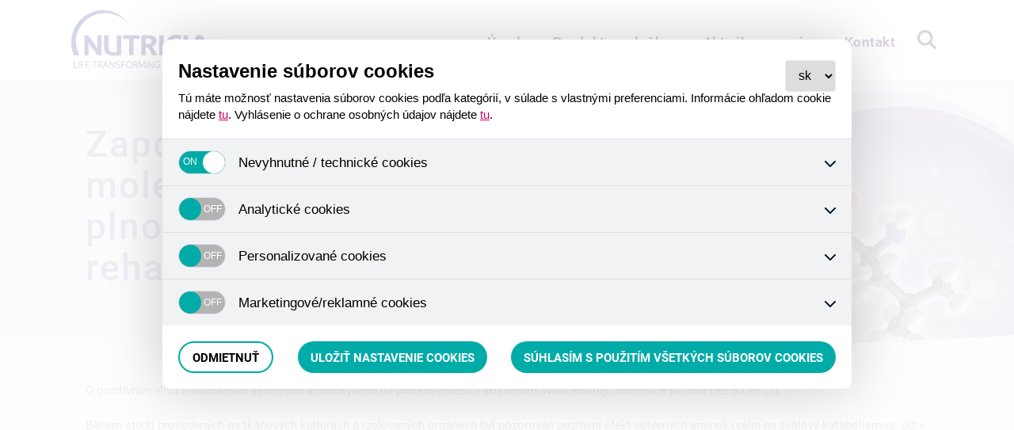

--- FILE ---
content_type: text/html; charset=UTF-8
request_url: https://www.e.nutricia.sk/clanek/zapomenme-na-magickou-molekulu-resenim-je-plnohodnotny-protein-a-rehabilitace/115
body_size: 81160
content:

<div id="search-places">
	<div class="search-places-content">
		<button type="button" class="" id="close-search-btn">&times;</button>
		<div class="search-places-headline"></div>
		<form method="get" action="/s">
			<input type="text" name="q" placeholder="" />
			<button type="submit" class="" id="submit-btn">
				<img src="/assets/img/lupa.svg" alt="" />
			</button>
		</form>
	</div>
</div><!doctype html>
<html lang="sk">
<head>
<meta http-equiv="Cache-control" content="public" max-age="31536000">
<meta http-equiv="Content-Type" content="text/html; charset=utf-8" />
<meta name="viewport" content="width=device-width, initial-scale=1.0">
<meta name="author" content="WebAp">
<meta name="robots" content="index,follow" />

<title>Zapomeňme na magickou molekulu - řešením je plnohodnotný protein a rehabilitace | Nutricia s.r.o.</title><meta name=”description” content=”O pozitivn&iacute;m vlivu esenci&aacute;ln&iacute;ch větven&yacute;ch aminokyselin na proteosynt&eacute;zu v kostern&iacute;m svalu existuj&iacute; informace již d&eacute;le než 50 let (1).

Během studi&iacute; proveden&yacute;ch na tk&aacute;ňov&yacute;ch kultur&aacute;ch a izolovan&yacute;ch org&aacute;nech byl pozorov&aacute;n pozitivn&iacute; efekt větven&yacute;ch aminokyselin na svalov&yacute; katabolismus. Již v 80. letech minul&eacute;ho stolet&iacute; byl popisov&aacute;n sn&iacute;žen&yacute; rozpad fibril&aacute;rn&iacute;ch proteinů vlivem větven&yacute;ch aminokyselin. &nbsp;Do větven&yacute;ch aminokyselin se v t&eacute; době vkl&aacute;daly velk&eacute; naděje. To bylo umocněno i Fisherovou teori&iacute; o aminokyselinov&eacute; dysbalanci v plazmě, o př&iacute;čině jatern&iacute; encefalopatie a svalov&eacute;ho katabolismu během jatern&iacute;ho selh&aacute;v&aacute;n&iacute; a tak&eacute; u septick&yacute;ch stavů s různ&yacute;m efektem (2, 3).

V n&aacute;sleduj&iacute;c&iacute;ch desetilet&iacute;ch byl v&yacute;znam větven&yacute;ch aminokyselin v klinick&eacute; praxi v&yacute;razně oslaben. Tuto skutečnost je možn&eacute; vysvětlit i t&iacute;m, že velk&eacute; oček&aacute;v&aacute;n&iacute; od větven&yacute;ch aminokyselin nebylo naplněno v pln&eacute; m&iacute;ře, a předev&scaron;&iacute;m univers&aacute;lně. Nemalou č&aacute;st&iacute; se v&scaron;ak na poklesu popularity v klinick&eacute;m roz&scaron;&iacute;řen&iacute; pod&iacute;lela i skutečnost, že se do popředn&iacute; z&aacute;jmu doslal glutamin, do kter&eacute;ho se v t&eacute; době vkl&aacute;daly značn&eacute; naděje a kter&yacute; se stal substr&aacute;tem doporučovan&yacute;m t&eacute;měř u v&scaron;ech stresov&yacute;ch stavů.

Poč&aacute;tkem tis&iacute;cilet&iacute; se dostal do popřed&iacute; z&aacute;jmu opět leucin, respektive jeho metabolit HMB. V roce 2008 byla publikov&aacute;na pr&aacute;ce, jej&iacute;ž autoři popsali zv&yacute;&scaron;en&iacute; proteinov&eacute;ho obratu a svalov&eacute; hmoty po roce už&iacute;v&aacute;n&iacute; směsi HMB, L-argininu a L-lysinu. Je třeba konstatovat, že vzestup byl velmi mal&yacute; (n&aacute;rust LBM o 1,2-1,5 % 0,8 kg) na hranici detekce. Studie byla financov&aacute;na v&yacute;robcem a dva autoři jsou majiteli patentu pod&aacute;van&eacute;ho aminokyselinov&eacute;ho prepar&aacute;tu (4). &nbsp;Lep&scaron;&iacute; efekt byl pozorov&aacute;n u sportovců, kde do&scaron;lo ke zlep&scaron;en&iacute; svalov&eacute; s&iacute;ly. Maxim&aacute;ln&iacute; svalov&aacute; s&iacute;la byla v&scaron;ak stejn&aacute;. U nemocn&yacute;ch s HIV infekc&iacute; nebo n&aacute;dorem do&scaron;lo vlivem pod&aacute;v&aacute;n&iacute; směsi HMB, argininu a glutaminu ke zlep&scaron;en&iacute; psychick&eacute;ho stavu, a hladiny hemoglobinu bez vlivu na svalovou tk&aacute;ň (5).

V roce 2006 publikovala skupina profesora R. Wolfe studii, ve kter&eacute; sledovala synt&eacute;zu svalov&yacute;ch b&iacute;lkovin během pod&aacute;van&iacute; dvou d&aacute;vek leucinu&nbsp;(6). Autoři zjistili, že zat&iacute;mco u mlad&yacute;ch jedinců do&scaron;lo ke zv&yacute;&scaron;en&iacute; synt&eacute;zy svalov&yacute;ch b&iacute;lkovin po pod&aacute;n&iacute; 1,7 g, u jedinců star&scaron;&iacute;ch byla zv&yacute;&scaron;en&aacute; proteosynt&eacute;za pozorov&aacute;na při d&aacute;vce 2,8 g. Obě d&aacute;vky leucinu&nbsp;vedly k vzestupu jeho plasmatick&eacute; koncentrace (po 1,7 g asi 4x a po 2.8 g 7x). Podobn&yacute; efekt leucinu a HMB byl pozorov&aacute;n ve studii, během kter&eacute; byl studov&aacute;n vliv syrov&aacute;tkov&eacute;ho proteinu obohacen&eacute;ho o HMB a leucin na proteosynt&eacute;zu a medi&aacute;torov&eacute; svalov&eacute; syst&eacute;my (7). Tyto v&yacute;sledky jsou podobn&eacute; v&yacute;sledkům prac&iacute;, při nichž byl použit HMB.

Podle souhrnn&eacute;ho čl&aacute;nku italsk&yacute;ch autorů mus&iacute; b&yacute;t př&iacute;stup k sarkopenii komplexn&iacute; a nelze předpokl&aacute;dat, že jedna magick&aacute; molekula tento stav vyře&scaron;&iacute;. Autoři popisuj&iacute; celou řadu &bdquo;zaručen&yacute;ch&ldquo; metod a l&aacute;tek (tělesn&eacute; cvičen&iacute;, HMB, leucin, ornitin alfa keto butyr&aacute;t, vitamin D, omega 3 mastn&eacute; kyseliny, antioxidanty a podobně) (8).&nbsp;

Na pozitivn&iacute;m vlivu se u HMB může pod&iacute;let i leucin, jako aminokyselina, kter&aacute; je prekurzorem pro synt&eacute;zu HMB a současně u n&iacute; byl pozorov&aacute;n pozitivn&iacute; vliv na čistou synt&eacute;zu proteinu se svalov&eacute; tk&aacute;ni (9). To podporuje skutečnost, že dod&aacute;vka kvalitn&iacute;ch b&iacute;lkovin je společně s tělesn&yacute;m cvičen&iacute;m a dostatečn&yacute;m naplňov&aacute;n&iacute;m energetick&yacute;ch potřeb z&aacute;kladn&iacute;m prvkem při zvy&scaron;ov&aacute;n&iacute; hmoty kostern&iacute; svaloviny (10).&nbsp;

Pr&aacute;vě dostatečn&yacute; př&iacute;jem proteinů je důležit&yacute;m předpokladem př&iacute;růstku kostern&iacute;ho svalstva; role leucinu&nbsp;obsažen&eacute;ho v kvalitn&iacute;m proteinu je tak zřejmě podstatn&aacute; (9, 11). O tom svědč&iacute; i lep&scaron;&iacute; vliv směsi esenci&aacute;ln&iacute;ch aminokyselin ve srovn&aacute;n&iacute; s intaktn&iacute; b&iacute;lkovinou (12). &nbsp;Na druh&eacute; straně je třeba uv&eacute;st, že uveden&yacute; pozitivn&iacute; vliv leucinu&nbsp;byl pozorov&aacute;n zejm&eacute;na v př&iacute;padě synt&eacute;zy svalov&yacute;ch proteinů sledovan&yacute;ch metodou aminokyselinov&eacute;ho fluxu (13) nebo izotopů (12, 14) ale nebyl potvrzen ve studi&iacute;ch, v nichž byl pozorov&aacute;n dlouhodob&yacute; efekt na svalovou funkci (15). Z uveden&eacute;ho je zřejm&eacute;, že suplementace jedn&iacute;m speci&aacute;ln&iacute;m substr&aacute;tem m&aacute; vždy men&scaron;&iacute; vliv pro udržen&iacute; a n&aacute;růst kostern&iacute; svaloviny než tělesn&eacute; cvičen&iacute; kombinovan&eacute; s dobrou a kvalitn&iacute; v&yacute;živou (16-18).

Za referenčn&iacute; b&iacute;lkovinu je st&aacute;le považov&aacute;na b&iacute;lkovina vaječn&aacute;. Ta je v&scaron;ak obt&iacute;žně využiteln&aacute; pro v&yacute;robu prepar&aacute;tů enter&aacute;ln&iacute; v&yacute;živy. Složit&aacute; je standardizace, ale tak&eacute; bezpečnost vaječn&eacute; b&iacute;lkoviny a jej&iacute; či&scaron;těn&iacute;. Proto je využ&iacute;v&aacute;na b&iacute;lkovina ml&eacute;čn&aacute;, kter&aacute; je velmi kvalitn&iacute; a může b&yacute;t bezpochyby z&aacute;kladn&iacute;m proteinem ve v&yacute;živě. Nen&iacute; proto překvapuj&iacute;c&iacute;, že v odborn&eacute; literatuře se během posledn&iacute;ch 30 let soustavně objevuj&iacute; publikace t&yacute;kaj&iacute;c&iacute; se &uacute;činku jednotliv&yacute;ch b&iacute;lkovin vhodn&yacute;ch pro nutričn&iacute; doplňky nebo enter&aacute;ln&iacute; v&yacute;živu. Posuzov&aacute;n je předev&scaron;&iacute;m rozd&iacute;l mezi kaseinem a syrov&aacute;tkovou b&iacute;lkovinou. Pokud jsou obě b&iacute;lkoviny hydrolyzov&aacute;ny, pak mezi nimi nen&iacute; podstatn&yacute; rozd&iacute;l, a to i přes někter&eacute; odli&scaron;nosti v koncentraci někter&yacute;ch aminokyselin (19). &nbsp;Rozd&iacute;l mezi oběma b&iacute;lkovinami tak souvis&iacute; sp&iacute;&scaron;e s odli&scaron;nou rychlost&iacute; jejich &scaron;těpen&iacute; a n&aacute;sledn&eacute; resorpce (20). Přestože v současn&eacute; době je upřednostňov&aacute;no použit&iacute; syrov&aacute;tkov&eacute;ho proteinu, a to pr&aacute;vě na z&aacute;kladě klinick&eacute; evidence (7, 21-24), při dlouhodob&eacute;m sledov&aacute;n&iacute; se rozd&iacute;l mezi proteiny st&iacute;r&aacute; (16, 17, 20).

Ukazuje se, že nen&iacute; rozd&iacute;l mezi působen&iacute;m leucinu&nbsp;a HMB, jak leucin tak HMB působ&iacute; stejn&yacute;m mechanismem, to je cestou inhibice ubiquitinov&eacute;ho syst&eacute;mu a stimulac&iacute; m-TOR cesty. Oba efekty lze ale navodit i př&iacute;jmem plnohodnotn&eacute; b&iacute;lkoviny s dostatkem esenci&aacute;ln&iacute;ch aminokyselin, resp. vysok&yacute;m aminokyselinov&yacute;m sk&oacute;re. Pod&aacute;v&aacute;n&iacute; HMB je během posledn&iacute;ho desetilet&iacute; doporučov&aacute;no pro svůj anti-katabolick&yacute; efekt. Role leucinu u tohoto mechanismu nen&iacute; zcela jasně potvrzena.&nbsp;

Pr&aacute;vě z důvodu anti-katabolick&eacute;ho efektu může b&yacute;t v někter&yacute;ch situac&iacute;ch pod&aacute;v&aacute;n&iacute; HMB kontraproduktivn&iacute;. Pokud totiž dojde k tomu, že nedostatečn&yacute; př&iacute;jem energie a b&iacute;lkovin bude ře&scaron;en zv&yacute;&scaron;en&yacute;m př&iacute;jmem HMB s c&iacute;lem zabr&aacute;nit katabolismu svalov&yacute;ch b&iacute;lkovin, může doj&iacute;t k nedostatku substr&aacute;tu potřebn&eacute;ho pro z&aacute;nětliv&eacute; a eventu&aacute;lně i regeneračn&iacute; procesy.

Pro nutričn&iacute; podporu by proto měl m&iacute;t z&aacute;kladn&iacute; v&yacute;znam jej&iacute; c&iacute;l, kter&yacute; by měl b&yacute;t předev&scaron;&iacute;m splněn kombinac&iacute; dostatečn&eacute;ho a spr&aacute;vn&eacute;ho energetick&eacute;ho kryt&iacute;, pod&aacute;v&aacute;n&iacute;m plnohodnotn&eacute; b&iacute;lkoviny a rehabilitačn&iacute; terapi&iacute;. Použit&iacute; speci&aacute;ln&iacute;ch substr&aacute;tů je st&aacute;le l&aacute;kav&eacute;, neboť bud&iacute; dojem, že nen&iacute; potřebn&yacute; n&aacute;ročn&yacute; holistick&yacute; př&iacute;stup k nemocn&eacute;mu. Je daleko jednodu&scaron;&scaron;&iacute; se spol&eacute;hat na z&aacute;zračn&yacute; vliv jedn&eacute; složky v&yacute;živy než denně sledovat skutečn&yacute; př&iacute;jem b&iacute;lkovina a energie a stimulovat tělesn&eacute; cvičen&iacute; a rehabilitaci. V tomto př&iacute;padě je upřednostňov&aacute;n&iacute; jednoho substr&aacute;tu pro nemocn&eacute;ho nebezpečn&eacute; a kontraproduktivn&iacute;. Z&aacute;kladem tak je spr&aacute;vně definovan&aacute; nutričn&iacute; intervence doplněn&aacute; o sipping s dostatečnou d&aacute;vkou kvalitn&iacute;ho proteinu (s dostatkem esenci&aacute;ln&iacute;ch aminokyselin), ke kter&eacute;mu bude m&iacute;t pacient dlouhodobou adherenci.&nbsp;

Prof. MUDr. Lubo&scaron; Sobotka, CSc. (redakčně zkr&aacute;ceno)


&nbsp;

TUBE22ALLSPE24SK


	Hider RC, Fern EB, London DR. Relationship between intracellular amino acids and protein synthesis in the extensor digitorum longus muscle of rats. Biochem J. 1969;114(2):171-8.
	Freysz M, Caillard B, Desgres J, Godbille C, Dupont G, Rombi H, et al. Are branched chain amino-acids beneficial for nutrition of severe surgical patients with sepsis? Clin Nutr. 1989;8(2):61-7.
	Takala J, Klossner J. Branched chain amino acid enriched parenteral nutrition in surgical intensive care patients. Clin Nutr. 1986;5(3):167-70.
	Baier S, Johannsen D, Abumrad N, Rathmacher JA, Nissen S, Flakoll P. Year-long changes in protein metabolism in elderly men and women supplemented with a nutrition cocktail of beta-hydroxy-beta-methylbutyrate (HMB), L-arginine, and L-lysine. JPEN J Parenter Enteral Nutr. 2009;33(1):71-82.
	Rathmacher JA, Nissen S, Panton L, Clark RH, Eubanks May P, Barber AE, et al. Supplementation with a combination of beta-hydroxy-beta-methylbutyrate (HMB), arginine, and glutamine is safe and could improve hematological parameters. JPEN J Parenter Enteral Nutr. 2004;28(2):65-75.
	Katsanos CS, Kobayashi H, Sheffield-Moore M, Aarsland A, Wolfe RR. A high proportion of leucine is required for optimal stimulation of the rate of muscle protein synthesis by essential amino acids in the elderly. Am J Physiol Endocrinol Metab. 2006;291(2):E381-7.
	Rittig N, Bach E, Thomsen HH, Moller AB, Hansen J, Johannsen M, et al. Anabolic effects of leucine-rich whey protein, carbohydrate, and soy protein with and without beta-hydroxy-beta-methylbutyrate (HMB) during fasting-induced catabolism: A human randomized crossover trial. Clin Nutr. 2017;36(3):697-705.
	Calvani R, Miccheli A, Landi F, Bossola M, Cesari M, Leeuwenburgh C, et al. Current nutritional recommendations and novel dietary strategies to manage sarcopenia. J Frailty Aging. 2013;2(1):38-53.
	Wilkinson DJ, Bukhari SSI, Phillips BE, Limb MC, Cegielski J, Brook MS, et al. Effects of leucine-enriched essential amino acid and whey protein bolus dosing upon skeletal muscle protein synthesis at rest and after exercise in older women. Clin Nutr. 2018;37(6 Pt A):2011-21.
	Liao CD, Tsauo JY, Wu YT, Cheng CP, Chen HC, Huang YC, et al. Effects of protein supplementation combined with resistance exercise on body composition and physical function in older adults: a systematic review and meta-analysis. Am J Clin Nutr. 2017;106(4):1078-91.
	Phillips SM. The impact of protein quality on the promotion of resistance exercise-induced changes in muscle mass. Nutr Metab (Lond). 2016;13:64.
	Gwin JA, Church DD, Hatch-McChesney A, Allen JT, Wilson MA, Varanoske AN, et al. Essential amino acid-enriched whey enhances post-exercise whole-body protein balance during energy deficit more than iso-nitrogenous whey or a mixed-macronutrient meal: a randomized, crossover study. J Int Soc Sports Nutr. 2021;18(1):4.
	Paddon-Jones D, Sheffield-Moore M, Zhang XJ, Volpi E, Wolf SE, Aarsland A, et al. Amino acid ingestion improves muscle protein synthesis in the young and elderly. Am J Physiol Endocrinol Metab. 2004;286(3):E321-8.
	Gwin JA, Church DD, Hatch-McChesney A, Howard EE, Carrigan CT, Murphy NE, et al. Effects of high versus standard essential amino acid intakes on whole-body protein turnover and mixed muscle protein synthesis during energy deficit: A randomized, crossover study. Clin Nutr. 2021;40(3):767-77.
	Arnarson A, Gudny Geirsdottir O, Ramel A, Briem K, Jonsson PV, Thorsdottir I. Effects of whey proteins and carbohydrates on the efficacy of resistance training in elderly people: double blind, randomised controlled trial. Eur J Clin Nutr. 2013;67(8):821-6.
	Naclerio F, Seijo M, Larumbe-Zabala E, Ashrafi N, Christides T, Karsten B, et al. Effects of Supplementation with Beef or Whey Protein Versus Carbohydrate in Master Triathletes. J Am Coll Nutr. 2017;36(8):593-601.
	Naclerio F, Seijo M, Larumbe-Zabala E, Earnest CP. Carbohydrates Alone or Mixing With Beef or Whey Protein Promote Similar Training Outcomes in Resistance Training Males: A Double-Blind, Randomized Controlled Clinical Trial. Int J Sport Nutr Exerc Metab. 2017;27(5):408-20.
	Reidy PT, Borack MS, Markofski MM, Dickinson JM, Deer RR, Husaini SH, et al. Protein Supplementation Has Minimal Effects on Muscle Adaptations during Resistance Exercise Training in Young Men: A Double-Blind Randomized Clinical Trial. J Nutr. 2016;146(9):1660-9.
	Jonker R, Deutz NE, Erbland ML, Anderson PJ, Engelen MP. Hydrolyzed casein and whey protein meals comparably stimulate net whole-body protein synthesis in COPD patients with nutritional depletion without an additional effect of leucine co-ingestion. Clin Nutr. 2014;33(2):211-20.
	Churchward-Venne TA, Snijders T, Linkens AM, Hamer HM, van Kranenburg J, van Loon LJ. Ingestion of Casein in a Milk Matrix Modulates Dietary Protein Digestion and Absorption Kinetics but Does Not Modulate Postprandial Muscle Protein Synthesis in Older Men. J Nutr. 2015;145(7):1438-45.
	Pennings B, Boirie Y, Senden JM, Gijsen AP, Kuipers H, van Loon LJ. Whey protein stimulates postprandial muscle protein accretion more effectively than do casein and casein hydrolysate in older men. Am J Clin Nutr. 2011;93(5):997-1005.
	Katsanos CS, Chinkes DL, Paddon-Jones D, Zhang XJ, Aarsland A, Wolfe RR. Whey protein ingestion in elderly persons results in greater muscle protein accrual than ingestion of its constituent essential amino acid content. Nutr Res. 2008;28(10):651-8.
	Luiking YC, Deutz NE, Memelink RG, Verlaan S, Wolfe RR. Postprandial muscle protein synthesis is higher after a high whey protein, leucine-enriched supplement than after a dairy-like product in healthy older people: a randomized controlled trial. Nutr J. 2014;13:9.
	Kramer IF, Verdijk LB, Hamer HM, Verlaan S, Luiking YC, Kouw IWK, et al. Both basal and post-prandial muscle protein synthesis rates, following the ingestion of a leucine-enriched whey protein supplement, are not impaired in sarcopenic older males. Clin Nutr. 2017;36(5):1440-9.

”><meta property="og:url" content="https://www.e.nutricia.sk/clanek/zapomenme-na-magickou-molekulu-resenim-je-plnohodnotny-protein-a-rehabilitace/115" /><meta property="og:type" content="article" /><meta property="og:title" content="Zapomeňme na magickou molekulu - řešením je plnohodnotný protein a rehabilitace" /><meta property="og:description" content="O pozitivn&iacute;m vlivu esenci&aacute;ln&iacute;ch větven&yacute;ch aminokyselin na proteosynt&eacute;zu v kostern&iacute;m svalu existuj&iacute; informace již d&eacute;le než 50 let (1).

Během studi&iacute; proveden&yacute;ch na tk&aacute;ňov&yacute;ch kultur&aacute;ch a izolovan&yacute;ch org&aacute;nech byl pozorov&aacute;n pozitivn&iacute; efekt větven&yacute;ch aminokyselin na svalov&yacute; katabolismus. Již v 80. letech minul&eacute;ho stolet&iacute; byl popisov&aacute;n sn&iacute;žen&yacute; rozpad fibril&aacute;rn&iacute;ch proteinů vlivem větven&yacute;ch aminokyselin. &nbsp;Do větven&yacute;ch aminokyselin se v t&eacute; době vkl&aacute;daly velk&eacute; naděje. To bylo umocněno i Fisherovou teori&iacute; o aminokyselinov&eacute; dysbalanci v plazmě, o př&iacute;čině jatern&iacute; encefalopatie a svalov&eacute;ho katabolismu během jatern&iacute;ho selh&aacute;v&aacute;n&iacute; a tak&eacute; u septick&yacute;ch stavů s různ&yacute;m efektem (2, 3).

V n&aacute;sleduj&iacute;c&iacute;ch desetilet&iacute;ch byl v&yacute;znam větven&yacute;ch aminokyselin v klinick&eacute; praxi v&yacute;razně oslaben. Tuto skutečnost je možn&eacute; vysvětlit i t&iacute;m, že velk&eacute; oček&aacute;v&aacute;n&iacute; od větven&yacute;ch aminokyselin nebylo naplněno v pln&eacute; m&iacute;ře, a předev&scaron;&iacute;m univers&aacute;lně. Nemalou č&aacute;st&iacute; se v&scaron;ak na poklesu popularity v klinick&eacute;m roz&scaron;&iacute;řen&iacute; pod&iacute;lela i skutečnost, že se do popředn&iacute; z&aacute;jmu doslal glutamin, do kter&eacute;ho se v t&eacute; době vkl&aacute;daly značn&eacute; naděje a kter&yacute; se stal substr&aacute;tem doporučovan&yacute;m t&eacute;měř u v&scaron;ech stresov&yacute;ch stavů.

Poč&aacute;tkem tis&iacute;cilet&iacute; se dostal do popřed&iacute; z&aacute;jmu opět leucin, respektive jeho metabolit HMB. V roce 2008 byla publikov&aacute;na pr&aacute;ce, jej&iacute;ž autoři popsali zv&yacute;&scaron;en&iacute; proteinov&eacute;ho obratu a svalov&eacute; hmoty po roce už&iacute;v&aacute;n&iacute; směsi HMB, L-argininu a L-lysinu. Je třeba konstatovat, že vzestup byl velmi mal&yacute; (n&aacute;rust LBM o 1,2-1,5 % 0,8 kg) na hranici detekce. Studie byla financov&aacute;na v&yacute;robcem a dva autoři jsou majiteli patentu pod&aacute;van&eacute;ho aminokyselinov&eacute;ho prepar&aacute;tu (4). &nbsp;Lep&scaron;&iacute; efekt byl pozorov&aacute;n u sportovců, kde do&scaron;lo ke zlep&scaron;en&iacute; svalov&eacute; s&iacute;ly. Maxim&aacute;ln&iacute; svalov&aacute; s&iacute;la byla v&scaron;ak stejn&aacute;. U nemocn&yacute;ch s HIV infekc&iacute; nebo n&aacute;dorem do&scaron;lo vlivem pod&aacute;v&aacute;n&iacute; směsi HMB, argininu a glutaminu ke zlep&scaron;en&iacute; psychick&eacute;ho stavu, a hladiny hemoglobinu bez vlivu na svalovou tk&aacute;ň (5).

V roce 2006 publikovala skupina profesora R. Wolfe studii, ve kter&eacute; sledovala synt&eacute;zu svalov&yacute;ch b&iacute;lkovin během pod&aacute;van&iacute; dvou d&aacute;vek leucinu&nbsp;(6). Autoři zjistili, že zat&iacute;mco u mlad&yacute;ch jedinců do&scaron;lo ke zv&yacute;&scaron;en&iacute; synt&eacute;zy svalov&yacute;ch b&iacute;lkovin po pod&aacute;n&iacute; 1,7 g, u jedinců star&scaron;&iacute;ch byla zv&yacute;&scaron;en&aacute; proteosynt&eacute;za pozorov&aacute;na při d&aacute;vce 2,8 g. Obě d&aacute;vky leucinu&nbsp;vedly k vzestupu jeho plasmatick&eacute; koncentrace (po 1,7 g asi 4x a po 2.8 g 7x). Podobn&yacute; efekt leucinu a HMB byl pozorov&aacute;n ve studii, během kter&eacute; byl studov&aacute;n vliv syrov&aacute;tkov&eacute;ho proteinu obohacen&eacute;ho o HMB a leucin na proteosynt&eacute;zu a medi&aacute;torov&eacute; svalov&eacute; syst&eacute;my (7). Tyto v&yacute;sledky jsou podobn&eacute; v&yacute;sledkům prac&iacute;, při nichž byl použit HMB.

Podle souhrnn&eacute;ho čl&aacute;nku italsk&yacute;ch autorů mus&iacute; b&yacute;t př&iacute;stup k sarkopenii komplexn&iacute; a nelze předpokl&aacute;dat, že jedna magick&aacute; molekula tento stav vyře&scaron;&iacute;. Autoři popisuj&iacute; celou řadu &bdquo;zaručen&yacute;ch&ldquo; metod a l&aacute;tek (tělesn&eacute; cvičen&iacute;, HMB, leucin, ornitin alfa keto butyr&aacute;t, vitamin D, omega 3 mastn&eacute; kyseliny, antioxidanty a podobně) (8).&nbsp;

Na pozitivn&iacute;m vlivu se u HMB může pod&iacute;let i leucin, jako aminokyselina, kter&aacute; je prekurzorem pro synt&eacute;zu HMB a současně u n&iacute; byl pozorov&aacute;n pozitivn&iacute; vliv na čistou synt&eacute;zu proteinu se svalov&eacute; tk&aacute;ni (9). To podporuje skutečnost, že dod&aacute;vka kvalitn&iacute;ch b&iacute;lkovin je společně s tělesn&yacute;m cvičen&iacute;m a dostatečn&yacute;m naplňov&aacute;n&iacute;m energetick&yacute;ch potřeb z&aacute;kladn&iacute;m prvkem při zvy&scaron;ov&aacute;n&iacute; hmoty kostern&iacute; svaloviny (10).&nbsp;

Pr&aacute;vě dostatečn&yacute; př&iacute;jem proteinů je důležit&yacute;m předpokladem př&iacute;růstku kostern&iacute;ho svalstva; role leucinu&nbsp;obsažen&eacute;ho v kvalitn&iacute;m proteinu je tak zřejmě podstatn&aacute; (9, 11). O tom svědč&iacute; i lep&scaron;&iacute; vliv směsi esenci&aacute;ln&iacute;ch aminokyselin ve srovn&aacute;n&iacute; s intaktn&iacute; b&iacute;lkovinou (12). &nbsp;Na druh&eacute; straně je třeba uv&eacute;st, že uveden&yacute; pozitivn&iacute; vliv leucinu&nbsp;byl pozorov&aacute;n zejm&eacute;na v př&iacute;padě synt&eacute;zy svalov&yacute;ch proteinů sledovan&yacute;ch metodou aminokyselinov&eacute;ho fluxu (13) nebo izotopů (12, 14) ale nebyl potvrzen ve studi&iacute;ch, v nichž byl pozorov&aacute;n dlouhodob&yacute; efekt na svalovou funkci (15). Z uveden&eacute;ho je zřejm&eacute;, že suplementace jedn&iacute;m speci&aacute;ln&iacute;m substr&aacute;tem m&aacute; vždy men&scaron;&iacute; vliv pro udržen&iacute; a n&aacute;růst kostern&iacute; svaloviny než tělesn&eacute; cvičen&iacute; kombinovan&eacute; s dobrou a kvalitn&iacute; v&yacute;živou (16-18).

Za referenčn&iacute; b&iacute;lkovinu je st&aacute;le považov&aacute;na b&iacute;lkovina vaječn&aacute;. Ta je v&scaron;ak obt&iacute;žně využiteln&aacute; pro v&yacute;robu prepar&aacute;tů enter&aacute;ln&iacute; v&yacute;živy. Složit&aacute; je standardizace, ale tak&eacute; bezpečnost vaječn&eacute; b&iacute;lkoviny a jej&iacute; či&scaron;těn&iacute;. Proto je využ&iacute;v&aacute;na b&iacute;lkovina ml&eacute;čn&aacute;, kter&aacute; je velmi kvalitn&iacute; a může b&yacute;t bezpochyby z&aacute;kladn&iacute;m proteinem ve v&yacute;živě. Nen&iacute; proto překvapuj&iacute;c&iacute;, že v odborn&eacute; literatuře se během posledn&iacute;ch 30 let soustavně objevuj&iacute; publikace t&yacute;kaj&iacute;c&iacute; se &uacute;činku jednotliv&yacute;ch b&iacute;lkovin vhodn&yacute;ch pro nutričn&iacute; doplňky nebo enter&aacute;ln&iacute; v&yacute;živu. Posuzov&aacute;n je předev&scaron;&iacute;m rozd&iacute;l mezi kaseinem a syrov&aacute;tkovou b&iacute;lkovinou. Pokud jsou obě b&iacute;lkoviny hydrolyzov&aacute;ny, pak mezi nimi nen&iacute; podstatn&yacute; rozd&iacute;l, a to i přes někter&eacute; odli&scaron;nosti v koncentraci někter&yacute;ch aminokyselin (19). &nbsp;Rozd&iacute;l mezi oběma b&iacute;lkovinami tak souvis&iacute; sp&iacute;&scaron;e s odli&scaron;nou rychlost&iacute; jejich &scaron;těpen&iacute; a n&aacute;sledn&eacute; resorpce (20). Přestože v současn&eacute; době je upřednostňov&aacute;no použit&iacute; syrov&aacute;tkov&eacute;ho proteinu, a to pr&aacute;vě na z&aacute;kladě klinick&eacute; evidence (7, 21-24), při dlouhodob&eacute;m sledov&aacute;n&iacute; se rozd&iacute;l mezi proteiny st&iacute;r&aacute; (16, 17, 20).

Ukazuje se, že nen&iacute; rozd&iacute;l mezi působen&iacute;m leucinu&nbsp;a HMB, jak leucin tak HMB působ&iacute; stejn&yacute;m mechanismem, to je cestou inhibice ubiquitinov&eacute;ho syst&eacute;mu a stimulac&iacute; m-TOR cesty. Oba efekty lze ale navodit i př&iacute;jmem plnohodnotn&eacute; b&iacute;lkoviny s dostatkem esenci&aacute;ln&iacute;ch aminokyselin, resp. vysok&yacute;m aminokyselinov&yacute;m sk&oacute;re. Pod&aacute;v&aacute;n&iacute; HMB je během posledn&iacute;ho desetilet&iacute; doporučov&aacute;no pro svůj anti-katabolick&yacute; efekt. Role leucinu u tohoto mechanismu nen&iacute; zcela jasně potvrzena.&nbsp;

Pr&aacute;vě z důvodu anti-katabolick&eacute;ho efektu může b&yacute;t v někter&yacute;ch situac&iacute;ch pod&aacute;v&aacute;n&iacute; HMB kontraproduktivn&iacute;. Pokud totiž dojde k tomu, že nedostatečn&yacute; př&iacute;jem energie a b&iacute;lkovin bude ře&scaron;en zv&yacute;&scaron;en&yacute;m př&iacute;jmem HMB s c&iacute;lem zabr&aacute;nit katabolismu svalov&yacute;ch b&iacute;lkovin, může doj&iacute;t k nedostatku substr&aacute;tu potřebn&eacute;ho pro z&aacute;nětliv&eacute; a eventu&aacute;lně i regeneračn&iacute; procesy.

Pro nutričn&iacute; podporu by proto měl m&iacute;t z&aacute;kladn&iacute; v&yacute;znam jej&iacute; c&iacute;l, kter&yacute; by měl b&yacute;t předev&scaron;&iacute;m splněn kombinac&iacute; dostatečn&eacute;ho a spr&aacute;vn&eacute;ho energetick&eacute;ho kryt&iacute;, pod&aacute;v&aacute;n&iacute;m plnohodnotn&eacute; b&iacute;lkoviny a rehabilitačn&iacute; terapi&iacute;. Použit&iacute; speci&aacute;ln&iacute;ch substr&aacute;tů je st&aacute;le l&aacute;kav&eacute;, neboť bud&iacute; dojem, že nen&iacute; potřebn&yacute; n&aacute;ročn&yacute; holistick&yacute; př&iacute;stup k nemocn&eacute;mu. Je daleko jednodu&scaron;&scaron;&iacute; se spol&eacute;hat na z&aacute;zračn&yacute; vliv jedn&eacute; složky v&yacute;živy než denně sledovat skutečn&yacute; př&iacute;jem b&iacute;lkovina a energie a stimulovat tělesn&eacute; cvičen&iacute; a rehabilitaci. V tomto př&iacute;padě je upřednostňov&aacute;n&iacute; jednoho substr&aacute;tu pro nemocn&eacute;ho nebezpečn&eacute; a kontraproduktivn&iacute;. Z&aacute;kladem tak je spr&aacute;vně definovan&aacute; nutričn&iacute; intervence doplněn&aacute; o sipping s dostatečnou d&aacute;vkou kvalitn&iacute;ho proteinu (s dostatkem esenci&aacute;ln&iacute;ch aminokyselin), ke kter&eacute;mu bude m&iacute;t pacient dlouhodobou adherenci.&nbsp;

Prof. MUDr. Lubo&scaron; Sobotka, CSc. (redakčně zkr&aacute;ceno)


&nbsp;

TUBE22ALLSPE24SK


	Hider RC, Fern EB, London DR. Relationship between intracellular amino acids and protein synthesis in the extensor digitorum longus muscle of rats. Biochem J. 1969;114(2):171-8.
	Freysz M, Caillard B, Desgres J, Godbille C, Dupont G, Rombi H, et al. Are branched chain amino-acids beneficial for nutrition of severe surgical patients with sepsis? Clin Nutr. 1989;8(2):61-7.
	Takala J, Klossner J. Branched chain amino acid enriched parenteral nutrition in surgical intensive care patients. Clin Nutr. 1986;5(3):167-70.
	Baier S, Johannsen D, Abumrad N, Rathmacher JA, Nissen S, Flakoll P. Year-long changes in protein metabolism in elderly men and women supplemented with a nutrition cocktail of beta-hydroxy-beta-methylbutyrate (HMB), L-arginine, and L-lysine. JPEN J Parenter Enteral Nutr. 2009;33(1):71-82.
	Rathmacher JA, Nissen S, Panton L, Clark RH, Eubanks May P, Barber AE, et al. Supplementation with a combination of beta-hydroxy-beta-methylbutyrate (HMB), arginine, and glutamine is safe and could improve hematological parameters. JPEN J Parenter Enteral Nutr. 2004;28(2):65-75.
	Katsanos CS, Kobayashi H, Sheffield-Moore M, Aarsland A, Wolfe RR. A high proportion of leucine is required for optimal stimulation of the rate of muscle protein synthesis by essential amino acids in the elderly. Am J Physiol Endocrinol Metab. 2006;291(2):E381-7.
	Rittig N, Bach E, Thomsen HH, Moller AB, Hansen J, Johannsen M, et al. Anabolic effects of leucine-rich whey protein, carbohydrate, and soy protein with and without beta-hydroxy-beta-methylbutyrate (HMB) during fasting-induced catabolism: A human randomized crossover trial. Clin Nutr. 2017;36(3):697-705.
	Calvani R, Miccheli A, Landi F, Bossola M, Cesari M, Leeuwenburgh C, et al. Current nutritional recommendations and novel dietary strategies to manage sarcopenia. J Frailty Aging. 2013;2(1):38-53.
	Wilkinson DJ, Bukhari SSI, Phillips BE, Limb MC, Cegielski J, Brook MS, et al. Effects of leucine-enriched essential amino acid and whey protein bolus dosing upon skeletal muscle protein synthesis at rest and after exercise in older women. Clin Nutr. 2018;37(6 Pt A):2011-21.
	Liao CD, Tsauo JY, Wu YT, Cheng CP, Chen HC, Huang YC, et al. Effects of protein supplementation combined with resistance exercise on body composition and physical function in older adults: a systematic review and meta-analysis. Am J Clin Nutr. 2017;106(4):1078-91.
	Phillips SM. The impact of protein quality on the promotion of resistance exercise-induced changes in muscle mass. Nutr Metab (Lond). 2016;13:64.
	Gwin JA, Church DD, Hatch-McChesney A, Allen JT, Wilson MA, Varanoske AN, et al. Essential amino acid-enriched whey enhances post-exercise whole-body protein balance during energy deficit more than iso-nitrogenous whey or a mixed-macronutrient meal: a randomized, crossover study. J Int Soc Sports Nutr. 2021;18(1):4.
	Paddon-Jones D, Sheffield-Moore M, Zhang XJ, Volpi E, Wolf SE, Aarsland A, et al. Amino acid ingestion improves muscle protein synthesis in the young and elderly. Am J Physiol Endocrinol Metab. 2004;286(3):E321-8.
	Gwin JA, Church DD, Hatch-McChesney A, Howard EE, Carrigan CT, Murphy NE, et al. Effects of high versus standard essential amino acid intakes on whole-body protein turnover and mixed muscle protein synthesis during energy deficit: A randomized, crossover study. Clin Nutr. 2021;40(3):767-77.
	Arnarson A, Gudny Geirsdottir O, Ramel A, Briem K, Jonsson PV, Thorsdottir I. Effects of whey proteins and carbohydrates on the efficacy of resistance training in elderly people: double blind, randomised controlled trial. Eur J Clin Nutr. 2013;67(8):821-6.
	Naclerio F, Seijo M, Larumbe-Zabala E, Ashrafi N, Christides T, Karsten B, et al. Effects of Supplementation with Beef or Whey Protein Versus Carbohydrate in Master Triathletes. J Am Coll Nutr. 2017;36(8):593-601.
	Naclerio F, Seijo M, Larumbe-Zabala E, Earnest CP. Carbohydrates Alone or Mixing With Beef or Whey Protein Promote Similar Training Outcomes in Resistance Training Males: A Double-Blind, Randomized Controlled Clinical Trial. Int J Sport Nutr Exerc Metab. 2017;27(5):408-20.
	Reidy PT, Borack MS, Markofski MM, Dickinson JM, Deer RR, Husaini SH, et al. Protein Supplementation Has Minimal Effects on Muscle Adaptations during Resistance Exercise Training in Young Men: A Double-Blind Randomized Clinical Trial. J Nutr. 2016;146(9):1660-9.
	Jonker R, Deutz NE, Erbland ML, Anderson PJ, Engelen MP. Hydrolyzed casein and whey protein meals comparably stimulate net whole-body protein synthesis in COPD patients with nutritional depletion without an additional effect of leucine co-ingestion. Clin Nutr. 2014;33(2):211-20.
	Churchward-Venne TA, Snijders T, Linkens AM, Hamer HM, van Kranenburg J, van Loon LJ. Ingestion of Casein in a Milk Matrix Modulates Dietary Protein Digestion and Absorption Kinetics but Does Not Modulate Postprandial Muscle Protein Synthesis in Older Men. J Nutr. 2015;145(7):1438-45.
	Pennings B, Boirie Y, Senden JM, Gijsen AP, Kuipers H, van Loon LJ. Whey protein stimulates postprandial muscle protein accretion more effectively than do casein and casein hydrolysate in older men. Am J Clin Nutr. 2011;93(5):997-1005.
	Katsanos CS, Chinkes DL, Paddon-Jones D, Zhang XJ, Aarsland A, Wolfe RR. Whey protein ingestion in elderly persons results in greater muscle protein accrual than ingestion of its constituent essential amino acid content. Nutr Res. 2008;28(10):651-8.
	Luiking YC, Deutz NE, Memelink RG, Verlaan S, Wolfe RR. Postprandial muscle protein synthesis is higher after a high whey protein, leucine-enriched supplement than after a dairy-like product in healthy older people: a randomized controlled trial. Nutr J. 2014;13:9.
	Kramer IF, Verdijk LB, Hamer HM, Verlaan S, Luiking YC, Kouw IWK, et al. Both basal and post-prandial muscle protein synthesis rates, following the ingestion of a leucine-enriched whey protein supplement, are not impaired in sarcopenic older males. Clin Nutr. 2017;36(5):1440-9.

" /><meta property="og:image" content="http://www.e.nutricia.sk/foto/redakce/facebook/?260120012551" />
<link href="/assets/webfonts/stylesheet.css" rel="stylesheet" type="text/css">
<link href="/assets/css/magnific-popup.css" rel="stylesheet" type="text/css">
<link href="/assets/css/index.min.css?cache2ap-2026-01" rel="stylesheet" type="text/css">
<link href="/assets/css/addon.css?cache2ap-2026-01" rel="stylesheet" type="text/css">

<script src="/assets/js/jquery-3.4.1.min.js"></script>
<script src="/assets/js/jquery.magnific-popup.min.js"></script>
<script src="/assets/js/swiper.min.js"></script>


<link rel="apple-touch-icon-precomposed" sizes="57x57" href="/assets/img/fav/apple-touch-icon-57x57.png" />
<link rel="apple-touch-icon-precomposed" sizes="114x114" href="/assets/img/fav/apple-touch-icon-114x114.png" />
<link rel="apple-touch-icon-precomposed" sizes="72x72" href="/assets/img/fav/apple-touch-icon-72x72.png" />
<link rel="apple-touch-icon-precomposed" sizes="144x144" href="/assets/img/fav/apple-touch-icon-144x144.png" />
<link rel="apple-touch-icon-precomposed" sizes="60x60" href="/assets/img/fav/apple-touch-icon-60x60.png" />
<link rel="apple-touch-icon-precomposed" sizes="120x120" href="/assets/img/fav/apple-touch-icon-120x120.png" />
<link rel="apple-touch-icon-precomposed" sizes="76x76" href="/assets/img/fav/apple-touch-icon-76x76.png" />
<link rel="apple-touch-icon-precomposed" sizes="152x152" href="/assets/img/fav/apple-touch-icon-152x152.png" />
<link rel="icon" type="image/png" href="/assets/img/fav/favicon-196x196.png" sizes="196x196" />
<link rel="icon" type="image/png" href="/assets/img/fav/favicon-96x96.png" sizes="96x96" />
<link rel="icon" type="image/png" href="/assets/img/fav/favicon-32x32.png" sizes="32x32" />
<link rel="icon" type="image/png" href="/assets/img/fav/favicon-16x16.png" sizes="16x16" />
<link rel="icon" type="image/png" href="/assets/img/fav/favicon-128.png" sizes="128x128" />
<meta name="application-name" content="&nbsp;"/>
<meta name="msapplication-TileColor" content="#FFFFFF" />
<meta name="msapplication-TileImage" content="mstile-144x144.png" />
<meta name="msapplication-square70x70logo" content="mstile-70x70.png" />
<meta name="msapplication-square150x150logo" content="mstile-150x150.png" />
<meta name="msapplication-wide310x150logo" content="mstile-310x150.png" />
<meta name="msapplication-square310x310logo" content="mstile-310x310.png" />


<!-- hp -->
<script>
$(function(){
	
	$('.rss').click(function(e){
		e.preventDefault();
		var url = $(this).attr('href');
		alert('https://www.www.e.nutricia.sk'+url);
	});
	
    var swiper = new Swiper('.aktuality-slider', {
      slidesPerView: 1,
      spaceBetween: 10,
      // init: false,
      navigation: {
          nextEl: ".swiper-button-next",
          prevEl: ".swiper-button-prev",
        },
      breakpoints: {
        365: {
          slidesPerView: 1,
          spaceBetween: 12,
        },
        450: {
          slidesPerView: 2,
          spaceBetween: 20,
        }
      }
    });
	
	$(document).click(function(e){
		var container = $(".lb-c");

		// if the target of the click isn't the container nor a descendant of the container
		if (!container.is(e.target) && container.has(e.target).length === 0) 
		{
			if($(e.target).hasClass('lb')){
				$('.lb').fadeOut();
			}
		}
	});

    $('#responzivni-menu').click(function(){
      $(this).toggleClass('aktivni');
      $('#hlavni-menu').toggleClass('aktivni');
    });

    if($('.zoom-gallery').length){
        $('.zoom-gallery').magnificPopup({
            delegate: 'a',
            type: 'image',
            closeOnContentClick: false,
            closeBtnInside: false,
            mainClass: 'mfp-with-zoom mfp-img-mobile',
            image: {
                verticalFit: true,
                titleSrc: function(item) {
                    return item.el.attr('title');
                }
            },
            gallery: {
                enabled: true
            },
            zoom: {
                enabled: true,
                duration: 300, // don't foget to change the duration also in CSS
                opener: function(element) {
                    return element.find('img');
                }
            }
            
        });
    }
	
	//hlavni-obsah
	if($('.hlavni-obsah, .zoomovani').length){
        $('.hlavni-obsah img:not(.odkaz), .zoomovani').magnificPopup({
            type: 'image',
			closeOnContentClick: false,
            closeBtnInside: false,
            mainClass: 'mfp-with-zoom mfp-img-mobile',
            callbacks: {
                elementParse: function(item) {
                    item.src = item.el.attr('src');
                }
            },
			gallery: {
                enabled: true
            },
            zoom: {
                enabled: true,
                duration: 300
            }
        });
    }
	
    $('.JS-dotaz').click(function(){
      $('.lb').fadeIn();
    });
    $('.mfp-close').click(function(){
      $('.lb').fadeOut();
    });
})
</script>
</head>
<body>
<div class="povoleni"><div class="povoleni-obsah"><div class="h2">Vstup len pre odborníkov</div><p>Tieto internetové stránky obsahujú informácie, ktoré sú určené výhradne odborníkom v zdravotníctve. Potvrdzujem, že som odborníkom v zdravotníctve.</p><div class="wt-inline wt-h-center wt-v-center"><a href="/?povoleno=pe5l00v906l6ps7r3r4duin123" class="tlacitko tlacitko-ruzove">Áno, potvrdzujem</a><a href="https://www.vyzivapriochoreni.sk/" class="tlacitko tlacitko-sede">Nie som odborník</a></div></div></div>    	<div class="fixni-hlavicka">
		<header id="hlavicka" class="box-stred viewport">
			<div class="box-stred frame wt-inline wt-v-center wt-h-space-between">
				<a href="/" id="logo">
					<img src="/assets/img/logo.svg" alt="Nutricia" />
				</a>


				<div class="wt-inline wt-v-center wt-h-flex-end">
					<button type="button" id="responzivni-menu">
						<span></span>
						<span></span>
						<span></span>
					</button>
					<nav id="hlavni-menu">
						<ul class="wt-inline wt-v-center menu">
						<li><a href="/" class="menu-polozka ">Úvod</a></li><li><span class="menu-polozka ">Produkty a služby</span><ul class="menu-polozka-podmenu"><li><a href="/produkt/vyziva-na-popijanie/1" class="wt-inline"><span class="menu-polozka-podmenu-img"><img src="/foto/product/full/20241126103047.JPG" alt="20241126103047.JPG" /></span><span class="menu-polozka-podmenu-nazev wt-inline wt-v-center">Výživa na popíjanie</span></a></li><li><a href="/produkt/sondova-vyziva/2" class="wt-inline"><span class="menu-polozka-podmenu-img"><img src="/foto/product/full/20240422133435.JPG" alt="20240422133435.JPG" /></span><span class="menu-polozka-podmenu-nazev wt-inline wt-v-center">Sondová výživa</span></a></li><li><a href="/produkt/flocare-aplikacny-material/3" class="wt-inline"><span class="menu-polozka-podmenu-img"><img src="/foto/product/full/20240104152335.JPG" alt="20240104152335.JPG" /></span><span class="menu-polozka-podmenu-nazev wt-inline wt-v-center">Flocare aplikačný materiál</span></a></li></ul></li><li><a href="/aktualne/1-0" class="menu-polozka ">Aktuálne pre vás</a></li><li><a href="/informace/kontakt/4" class="menu-polozka ">Kontakt</a></li>						</ul>
					</nav>
					<button type="button" class="" id="search-btn">
						<img src="/assets/img/lupa.svg" alt="" />
					</button>
				</div>
			</div>
		</header>
	</div>
    <div class="box-stred viewport">
    <div id="hlavicka-podstranky" class="wt-inline wt-h-center">
    <div class="frame wt-inline wt-v-center">
        
        <div class="hlavicka-text">
            <h1>Zapomeňme na magickou molekulu - řešením je plnohodnotný protein a rehabilitace</h1>
            <!--<div class="aktualita-datum a2">01.01.1970</div>-->
        </div>

                <div class="hlavicka-podstranky-img">
            <img src="/foto/redakce/115/original/20220531140734.png" alt="">
        </div>
            </div>
</div><div class="stranka wt-inline wt-h-center">
    <div class="frame wt-inline wt-v-flex-start">
        <div class="hlavni-obsah full_width">
			<p>O pozitivn&iacute;m vlivu esenci&aacute;ln&iacute;ch větven&yacute;ch aminokyselin na proteosynt&eacute;zu v kostern&iacute;m svalu existuj&iacute; informace již d&eacute;le než 50 let (1).</p>

<p>Během studi&iacute; proveden&yacute;ch na tk&aacute;ňov&yacute;ch kultur&aacute;ch a izolovan&yacute;ch org&aacute;nech byl pozorov&aacute;n pozitivn&iacute; efekt větven&yacute;ch aminokyselin na svalov&yacute; katabolismus. Již v 80. letech minul&eacute;ho stolet&iacute; byl popisov&aacute;n sn&iacute;žen&yacute; rozpad fibril&aacute;rn&iacute;ch proteinů vlivem větven&yacute;ch aminokyselin. &nbsp;Do větven&yacute;ch aminokyselin se v t&eacute; době vkl&aacute;daly velk&eacute; naděje. To bylo umocněno i Fisherovou teori&iacute; o aminokyselinov&eacute; dysbalanci v plazmě, o př&iacute;čině jatern&iacute; encefalopatie a svalov&eacute;ho katabolismu během jatern&iacute;ho selh&aacute;v&aacute;n&iacute; a tak&eacute; u septick&yacute;ch stavů s různ&yacute;m efektem (2, 3).</p>

<p>V n&aacute;sleduj&iacute;c&iacute;ch desetilet&iacute;ch byl v&yacute;znam větven&yacute;ch aminokyselin v klinick&eacute; praxi v&yacute;razně oslaben. Tuto skutečnost je možn&eacute; vysvětlit i t&iacute;m, že velk&eacute; oček&aacute;v&aacute;n&iacute; od větven&yacute;ch aminokyselin nebylo naplněno v pln&eacute; m&iacute;ře, a předev&scaron;&iacute;m univers&aacute;lně. Nemalou č&aacute;st&iacute; se v&scaron;ak na poklesu popularity v klinick&eacute;m roz&scaron;&iacute;řen&iacute; pod&iacute;lela i skutečnost, že se do popředn&iacute; z&aacute;jmu doslal glutamin, do kter&eacute;ho se v t&eacute; době vkl&aacute;daly značn&eacute; naděje a kter&yacute; se stal substr&aacute;tem doporučovan&yacute;m t&eacute;měř u v&scaron;ech stresov&yacute;ch stavů.</p>

<p>Poč&aacute;tkem tis&iacute;cilet&iacute; se dostal do popřed&iacute; z&aacute;jmu opět <a href="https://www.e.nutricia.sk/clanek/nutridrink-compact-proteinleucin/104">leucin</a>, respektive jeho metabolit HMB. V roce 2008 byla publikov&aacute;na pr&aacute;ce, jej&iacute;ž autoři popsali zv&yacute;&scaron;en&iacute; proteinov&eacute;ho obratu a svalov&eacute; hmoty po roce už&iacute;v&aacute;n&iacute; směsi HMB, L-argininu a L-lysinu. Je třeba konstatovat, že vzestup byl velmi mal&yacute; (n&aacute;rust LBM o 1,2-1,5 % 0,8 kg) na hranici detekce. Studie byla financov&aacute;na v&yacute;robcem a dva autoři jsou majiteli patentu pod&aacute;van&eacute;ho aminokyselinov&eacute;ho prepar&aacute;tu (4). &nbsp;Lep&scaron;&iacute; efekt byl pozorov&aacute;n u sportovců, kde do&scaron;lo ke zlep&scaron;en&iacute; svalov&eacute; s&iacute;ly. Maxim&aacute;ln&iacute; svalov&aacute; s&iacute;la byla v&scaron;ak stejn&aacute;. U nemocn&yacute;ch s HIV infekc&iacute; nebo n&aacute;dorem do&scaron;lo vlivem pod&aacute;v&aacute;n&iacute; směsi HMB, argininu a glutaminu ke zlep&scaron;en&iacute; psychick&eacute;ho stavu, a hladiny hemoglobinu bez vlivu na svalovou tk&aacute;ň (5).</p>

<p>V roce 2006 publikovala skupina profesora R. Wolfe studii, ve kter&eacute; sledovala synt&eacute;zu svalov&yacute;ch b&iacute;lkovin během pod&aacute;van&iacute; dvou d&aacute;vek <a href="https://www.e.nutricia.sk/clanek/nutridrink-compact-proteinleucin/104">leucinu</a>&nbsp;(6). Autoři zjistili, že zat&iacute;mco <strong>u mlad&yacute;ch jedinců do&scaron;lo ke zv&yacute;&scaron;en&iacute; synt&eacute;zy svalov&yacute;ch b&iacute;lkovin po pod&aacute;n&iacute; 1,7 g, u jedinců star&scaron;&iacute;ch byla zv&yacute;&scaron;en&aacute; proteosynt&eacute;za pozorov&aacute;na při d&aacute;vce 2,8 g</strong>. Obě d&aacute;vky <a href="https://www.e.nutricia.sk/clanek/nutridrink-compact-proteinleucin/104">leucinu</a>&nbsp;vedly k vzestupu jeho plasmatick&eacute; koncentrace (po 1,7 g asi 4x a po 2.8 g 7x). Podobn&yacute; efekt <a href="https://www.e.nutricia.sk/clanek/nutridrink-compact-proteinleucin/104">leucinu</a> a HMB byl pozorov&aacute;n ve studii, během kter&eacute; byl studov&aacute;n vliv syrov&aacute;tkov&eacute;ho proteinu obohacen&eacute;ho o HMB a <a href="https://www.e.nutricia.sk/clanek/nutridrink-compact-proteinleucin/104">leucin</a> na proteosynt&eacute;zu a medi&aacute;torov&eacute; svalov&eacute; syst&eacute;my (7). Tyto v&yacute;sledky jsou podobn&eacute; v&yacute;sledkům prac&iacute;, při nichž byl použit HMB.</p>

<p>Podle souhrnn&eacute;ho čl&aacute;nku italsk&yacute;ch autorů mus&iacute; b&yacute;t <strong>př&iacute;stup k sarkopenii komplexn&iacute; a nelze předpokl&aacute;dat, že jedna magick&aacute; molekula tento stav vyře&scaron;&iacute;</strong>. Autoři popisuj&iacute; celou řadu &bdquo;zaručen&yacute;ch&ldquo; metod a l&aacute;tek (tělesn&eacute; cvičen&iacute;, HMB, <a href="https://www.e.nutricia.sk/clanek/nutridrink-compact-proteinleucin/104">leucin</a>, ornitin alfa keto butyr&aacute;t, vitamin D, omega 3 mastn&eacute; kyseliny, antioxidanty a podobně) (8).&nbsp;</p>

<p>Na pozitivn&iacute;m vlivu se u HMB může pod&iacute;let i <a href="https://www.e.nutricia.sk/clanek/nutridrink-compact-proteinleucin/104">leucin</a>, jako aminokyselina, kter&aacute; je prekurzorem pro synt&eacute;zu HMB a současně u n&iacute; byl pozorov&aacute;n pozitivn&iacute; vliv na čistou synt&eacute;zu proteinu se svalov&eacute; tk&aacute;ni (9). To podporuje skutečnost, že <strong>dod&aacute;vka kvalitn&iacute;ch b&iacute;lkovin je společně s tělesn&yacute;m cvičen&iacute;m a dostatečn&yacute;m naplňov&aacute;n&iacute;m energetick&yacute;ch potřeb z&aacute;kladn&iacute;m prvkem při zvy&scaron;ov&aacute;n&iacute; hmoty kostern&iacute; svaloviny</strong> (10).&nbsp;</p>

<p>Pr&aacute;vě dostatečn&yacute; př&iacute;jem proteinů je důležit&yacute;m předpokladem př&iacute;růstku kostern&iacute;ho svalstva; <strong>role <a href="https://www.e.nutricia.sk/clanek/nutridrink-compact-proteinleucin/104">leucinu</a>&nbsp;obsažen&eacute;ho v kvalitn&iacute;m proteinu je tak zřejmě podstatn&aacute;</strong> (9, 11). O tom svědč&iacute; i lep&scaron;&iacute; vliv směsi esenci&aacute;ln&iacute;ch aminokyselin ve srovn&aacute;n&iacute; s intaktn&iacute; b&iacute;lkovinou (12). &nbsp;Na druh&eacute; straně je třeba uv&eacute;st, že uveden&yacute; pozitivn&iacute; vliv <a href="https://www.e.nutricia.sk/clanek/nutridrink-compact-proteinleucin/104">leucinu</a>&nbsp;byl pozorov&aacute;n zejm&eacute;na v př&iacute;padě synt&eacute;zy svalov&yacute;ch proteinů sledovan&yacute;ch metodou aminokyselinov&eacute;ho fluxu (13) nebo izotopů (12, 14) ale nebyl potvrzen ve studi&iacute;ch, v nichž byl pozorov&aacute;n dlouhodob&yacute; efekt na svalovou funkci (15). Z uveden&eacute;ho je zřejm&eacute;, že <strong>suplementace jedn&iacute;m speci&aacute;ln&iacute;m substr&aacute;tem m&aacute; vždy men&scaron;&iacute; vliv pro udržen&iacute; a n&aacute;růst kostern&iacute; svaloviny než tělesn&eacute; cvičen&iacute; kombinovan&eacute; s dobrou a kvalitn&iacute; v&yacute;živou</strong> (16-18).</p>

<p>Za referenčn&iacute; b&iacute;lkovinu je st&aacute;le považov&aacute;na b&iacute;lkovina vaječn&aacute;. Ta je v&scaron;ak obt&iacute;žně využiteln&aacute; pro v&yacute;robu prepar&aacute;tů enter&aacute;ln&iacute; v&yacute;živy. Složit&aacute; je standardizace, ale tak&eacute; bezpečnost vaječn&eacute; b&iacute;lkoviny a jej&iacute; či&scaron;těn&iacute;. Proto je využ&iacute;v&aacute;na b&iacute;lkovina ml&eacute;čn&aacute;, kter&aacute; je velmi kvalitn&iacute; a může b&yacute;t bezpochyby z&aacute;kladn&iacute;m proteinem ve v&yacute;živě. Nen&iacute; proto překvapuj&iacute;c&iacute;, že v odborn&eacute; literatuře se během posledn&iacute;ch 30 let soustavně objevuj&iacute; publikace t&yacute;kaj&iacute;c&iacute; se &uacute;činku jednotliv&yacute;ch b&iacute;lkovin vhodn&yacute;ch pro nutričn&iacute; doplňky nebo enter&aacute;ln&iacute; v&yacute;živu. Posuzov&aacute;n je předev&scaron;&iacute;m rozd&iacute;l mezi kaseinem a syrov&aacute;tkovou b&iacute;lkovinou. Pokud jsou obě b&iacute;lkoviny hydrolyzov&aacute;ny, pak mezi nimi nen&iacute; podstatn&yacute; rozd&iacute;l, a to i přes někter&eacute; odli&scaron;nosti v koncentraci někter&yacute;ch aminokyselin (19). &nbsp;Rozd&iacute;l mezi oběma b&iacute;lkovinami tak souvis&iacute; sp&iacute;&scaron;e s odli&scaron;nou rychlost&iacute; jejich &scaron;těpen&iacute; a n&aacute;sledn&eacute; resorpce (20). Přestože v současn&eacute; době je upřednostňov&aacute;no použit&iacute; syrov&aacute;tkov&eacute;ho proteinu, a to pr&aacute;vě na z&aacute;kladě klinick&eacute; evidence (7, 21-24), <strong>při dlouhodob&eacute;m sledov&aacute;n&iacute; se rozd&iacute;l mezi proteiny st&iacute;r&aacute;</strong> (16, 17, 20).</p>

<p>Ukazuje se, že nen&iacute; rozd&iacute;l mezi působen&iacute;m <a href="https://www.e.nutricia.sk/clanek/nutridrink-compact-proteinleucin/104">leucinu</a>&nbsp;a HMB, jak <a href="https://www.e.nutricia.sk/clanek/nutridrink-compact-proteinleucin/104">leucin</a> tak HMB působ&iacute; stejn&yacute;m mechanismem, to je cestou inhibice ubiquitinov&eacute;ho syst&eacute;mu a stimulac&iacute; m-TOR cesty. Oba efekty lze ale navodit i př&iacute;jmem plnohodnotn&eacute; b&iacute;lkoviny s dostatkem esenci&aacute;ln&iacute;ch aminokyselin, resp. vysok&yacute;m aminokyselinov&yacute;m sk&oacute;re. Pod&aacute;v&aacute;n&iacute; HMB je během posledn&iacute;ho desetilet&iacute; doporučov&aacute;no pro svůj anti-katabolick&yacute; efekt. Role <a href="https://www.e.nutricia.sk/clanek/nutridrink-compact-proteinleucin/104">leucinu</a> u tohoto mechanismu nen&iacute; zcela jasně potvrzena.&nbsp;</p>

<p>Pr&aacute;vě z důvodu anti-katabolick&eacute;ho efektu může b&yacute;t v někter&yacute;ch situac&iacute;ch pod&aacute;v&aacute;n&iacute; HMB kontraproduktivn&iacute;. Pokud totiž dojde k tomu, že nedostatečn&yacute; př&iacute;jem energie a b&iacute;lkovin bude ře&scaron;en zv&yacute;&scaron;en&yacute;m př&iacute;jmem HMB s c&iacute;lem zabr&aacute;nit katabolismu svalov&yacute;ch b&iacute;lkovin, může doj&iacute;t k nedostatku substr&aacute;tu potřebn&eacute;ho pro z&aacute;nětliv&eacute; a eventu&aacute;lně i regeneračn&iacute; procesy.</p>

<p>Pro nutričn&iacute; podporu by proto měl m&iacute;t z&aacute;kladn&iacute; v&yacute;znam jej&iacute; c&iacute;l, kter&yacute; by měl b&yacute;t předev&scaron;&iacute;m splněn kombinac&iacute; dostatečn&eacute;ho a spr&aacute;vn&eacute;ho energetick&eacute;ho kryt&iacute;, pod&aacute;v&aacute;n&iacute;m plnohodnotn&eacute; b&iacute;lkoviny a rehabilitačn&iacute; terapi&iacute;. Použit&iacute; speci&aacute;ln&iacute;ch substr&aacute;tů je st&aacute;le l&aacute;kav&eacute;, neboť bud&iacute; dojem, že nen&iacute; potřebn&yacute; n&aacute;ročn&yacute; holistick&yacute; př&iacute;stup k nemocn&eacute;mu. Je daleko jednodu&scaron;&scaron;&iacute; se spol&eacute;hat na z&aacute;zračn&yacute; vliv jedn&eacute; složky v&yacute;živy než denně sledovat skutečn&yacute; př&iacute;jem b&iacute;lkovina a energie a stimulovat tělesn&eacute; cvičen&iacute; a rehabilitaci. V tomto př&iacute;padě je upřednostňov&aacute;n&iacute; jednoho substr&aacute;tu pro nemocn&eacute;ho nebezpečn&eacute; a kontraproduktivn&iacute;. <strong>Z&aacute;kladem tak je spr&aacute;vně definovan&aacute; nutričn&iacute; intervence doplněn&aacute; o sipping s dostatečnou d&aacute;vkou kvalitn&iacute;ho proteinu (s dostatkem esenci&aacute;ln&iacute;ch aminokyselin), ke kter&eacute;mu bude m&iacute;t pacient dlouhodobou adherenci.&nbsp;</strong></p>

<p style="text-align: right;">Prof. MUDr. Lubo&scaron; Sobotka, CSc. (redakčně zkr&aacute;ceno)</p>

<hr />
<p>&nbsp;</p>

<p><span style="font-size:10px;">TUBE22ALLSPE24SK</span></p>

<ol>
	<li><span style="font-size:10px;">Hider RC, Fern EB, London DR. Relationship between intracellular amino acids and protein synthesis in the extensor digitorum longus muscle of rats. Biochem J. 1969;114(2):171-8.</span></li>
	<li><span style="font-size:10px;">Freysz M, Caillard B, Desgres J, Godbille C, Dupont G, Rombi H, et al. Are branched chain amino-acids beneficial for nutrition of severe surgical patients with sepsis? Clin Nutr. 1989;8(2):61-7.</span></li>
	<li><span style="font-size:10px;">Takala J, Klossner J. Branched chain amino acid enriched parenteral nutrition in surgical intensive care patients. Clin Nutr. 1986;5(3):167-70.</span></li>
	<li><span style="font-size:10px;">Baier S, Johannsen D, Abumrad N, Rathmacher JA, Nissen S, Flakoll P. Year-long changes in protein metabolism in elderly men and women supplemented with a nutrition cocktail of beta-hydroxy-beta-methylbutyrate (HMB), L-arginine, and L-lysine. JPEN J Parenter Enteral Nutr. 2009;33(1):71-82.</span></li>
	<li><span style="font-size:10px;">Rathmacher JA, Nissen S, Panton L, Clark RH, Eubanks May P, Barber AE, et al. Supplementation with a combination of beta-hydroxy-beta-methylbutyrate (HMB), arginine, and glutamine is safe and could improve hematological parameters. JPEN J Parenter Enteral Nutr. 2004;28(2):65-75.</span></li>
	<li><span style="font-size:10px;">Katsanos CS, Kobayashi H, Sheffield-Moore M, Aarsland A, Wolfe RR. A high proportion of leucine is required for optimal stimulation of the rate of muscle protein synthesis by essential amino acids in the elderly. Am J Physiol Endocrinol Metab. 2006;291(2):E381-7.</span></li>
	<li><span style="font-size:10px;">Rittig N, Bach E, Thomsen HH, Moller AB, Hansen J, Johannsen M, et al. Anabolic effects of leucine-rich whey protein, carbohydrate, and soy protein with and without beta-hydroxy-beta-methylbutyrate (HMB) during fasting-induced catabolism: A human randomized crossover trial. Clin Nutr. 2017;36(3):697-705.</span></li>
	<li><span style="font-size:10px;">Calvani R, Miccheli A, Landi F, Bossola M, Cesari M, Leeuwenburgh C, et al. Current nutritional recommendations and novel dietary strategies to manage sarcopenia. J Frailty Aging. 2013;2(1):38-53.</span></li>
	<li><span style="font-size:10px;">Wilkinson DJ, Bukhari SSI, Phillips BE, Limb MC, Cegielski J, Brook MS, et al. Effects of leucine-enriched essential amino acid and whey protein bolus dosing upon skeletal muscle protein synthesis at rest and after exercise in older women. Clin Nutr. 2018;37(6 Pt A):2011-21.</span></li>
	<li><span style="font-size:10px;">Liao CD, Tsauo JY, Wu YT, Cheng CP, Chen HC, Huang YC, et al. Effects of protein supplementation combined with resistance exercise on body composition and physical function in older adults: a systematic review and meta-analysis. Am J Clin Nutr. 2017;106(4):1078-91.</span></li>
	<li><span style="font-size:10px;">Phillips SM. The impact of protein quality on the promotion of resistance exercise-induced changes in muscle mass. Nutr Metab (Lond). 2016;13:64.</span></li>
	<li><span style="font-size:10px;">Gwin JA, Church DD, Hatch-McChesney A, Allen JT, Wilson MA, Varanoske AN, et al. Essential amino acid-enriched whey enhances post-exercise whole-body protein balance during energy deficit more than iso-nitrogenous whey or a mixed-macronutrient meal: a randomized, crossover study. J Int Soc Sports Nutr. 2021;18(1):4.</span></li>
	<li><span style="font-size:10px;">Paddon-Jones D, Sheffield-Moore M, Zhang XJ, Volpi E, Wolf SE, Aarsland A, et al. Amino acid ingestion improves muscle protein synthesis in the young and elderly. Am J Physiol Endocrinol Metab. 2004;286(3):E321-8.</span></li>
	<li><span style="font-size:10px;">Gwin JA, Church DD, Hatch-McChesney A, Howard EE, Carrigan CT, Murphy NE, et al. Effects of high versus standard essential amino acid intakes on whole-body protein turnover and mixed muscle protein synthesis during energy deficit: A randomized, crossover study. Clin Nutr. 2021;40(3):767-77.</span></li>
	<li><span style="font-size:10px;">Arnarson A, Gudny Geirsdottir O, Ramel A, Briem K, Jonsson PV, Thorsdottir I. Effects of whey proteins and carbohydrates on the efficacy of resistance training in elderly people: double blind, randomised controlled trial. Eur J Clin Nutr. 2013;67(8):821-6.</span></li>
	<li><span style="font-size:10px;">Naclerio F, Seijo M, Larumbe-Zabala E, Ashrafi N, Christides T, Karsten B, et al. Effects of Supplementation with Beef or Whey Protein Versus Carbohydrate in Master Triathletes. J Am Coll Nutr. 2017;36(8):593-601.</span></li>
	<li><span style="font-size:10px;">Naclerio F, Seijo M, Larumbe-Zabala E, Earnest CP. Carbohydrates Alone or Mixing With Beef or Whey Protein Promote Similar Training Outcomes in Resistance Training Males: A Double-Blind, Randomized Controlled Clinical Trial. Int J Sport Nutr Exerc Metab. 2017;27(5):408-20.</span></li>
	<li><span style="font-size:10px;">Reidy PT, Borack MS, Markofski MM, Dickinson JM, Deer RR, Husaini SH, et al. Protein Supplementation Has Minimal Effects on Muscle Adaptations during Resistance Exercise Training in Young Men: A Double-Blind Randomized Clinical Trial. J Nutr. 2016;146(9):1660-9.</span></li>
	<li><span style="font-size:10px;">Jonker R, Deutz NE, Erbland ML, Anderson PJ, Engelen MP. Hydrolyzed casein and whey protein meals comparably stimulate net whole-body protein synthesis in COPD patients with nutritional depletion without an additional effect of leucine co-ingestion. Clin Nutr. 2014;33(2):211-20.</span></li>
	<li><span style="font-size:10px;">Churchward-Venne TA, Snijders T, Linkens AM, Hamer HM, van Kranenburg J, van Loon LJ. Ingestion of Casein in a Milk Matrix Modulates Dietary Protein Digestion and Absorption Kinetics but Does Not Modulate Postprandial Muscle Protein Synthesis in Older Men. J Nutr. 2015;145(7):1438-45.</span></li>
	<li><span style="font-size:10px;">Pennings B, Boirie Y, Senden JM, Gijsen AP, Kuipers H, van Loon LJ. Whey protein stimulates postprandial muscle protein accretion more effectively than do casein and casein hydrolysate in older men. Am J Clin Nutr. 2011;93(5):997-1005.</span></li>
	<li><span style="font-size:10px;">Katsanos CS, Chinkes DL, Paddon-Jones D, Zhang XJ, Aarsland A, Wolfe RR. Whey protein ingestion in elderly persons results in greater muscle protein accrual than ingestion of its constituent essential amino acid content. Nutr Res. 2008;28(10):651-8.</span></li>
	<li><span style="font-size:10px;">Luiking YC, Deutz NE, Memelink RG, Verlaan S, Wolfe RR. Postprandial muscle protein synthesis is higher after a high whey protein, leucine-enriched supplement than after a dairy-like product in healthy older people: a randomized controlled trial. Nutr J. 2014;13:9.</span></li>
	<li><span style="font-size:10px;">Kramer IF, Verdijk LB, Hamer HM, Verlaan S, Luiking YC, Kouw IWK, et al. Both basal and post-prandial muscle protein synthesis rates, following the ingestion of a leucine-enriched whey protein supplement, are not impaired in sarcopenic older males. Clin Nutr. 2017;36(5):1440-9.</span></li>
</ol>
        </div>

		    </div>
</div>
<div class="paticka">
    <div id="odber-novinek" class="wt-inline wt-h-center">
        <div class="frame wt-inline">
            <div class="odber-novinek-nadpis wt-inline wt-v-center relative">
                <img src="/assets/img/email.svg" alt="Odběr novinek Nutricia" />    
                <span>Odber noviniek</span>
            </div>
            <form method="post">
                <div class="relative news">
                    <input class="a1 input-reg" name="registrace_novinek" placeholder="Zadajte Váš e-mail" />
                    <select name="registrace_sekce" class="a2" required>
                    <img src="/assets/img/phone.svg" alt>
                    	<option value="">Vyberte špecializáciu</option>
						<option value="ARO/JIS">ARO/JIS</option>
						<option value="Interna">Interna</option>
						<option value="Gastroenterológia">Gastroenterológia</option>
						<option value="Geriatria">Geriatria</option>
						<option value="Chirurgia">Chirurgia</option>
						<option value="Neurológia">Neurológia</option>
						<option value="Onkológia">Onkológia</option>
						<option value="Všeobecné lekárstvo">Všeobecné lekárstvo</option>
                    	<option value="Iná">Iná</option>
                    </select>
                    <button type="submit" class="a3 tlacitko tlacitko-ruzove tlacitko-reg" name="reg_form">Odoslať</button>
                </div>
                <p>Odoslaním tohto formulára súhlasíte s podmienkami <a href="https://nutricia.sk/vyhlasenie-o-ochrane-osobnych-udajov/" rel="nofollow" target="_blank">ochrany osobných údajov</a>.</p>
            </form>
        </div>
    </div>

    <footer id="paticka-webu" class="wt-inline wt-h-center">
        <div class="frame wt-inline">
            <div class="footer-box">
                <div class="nadpisFooter">Nutricia</div>
                <ul>
                <li><a href="/">Úvod</a></li><li><a href="/#produktyHP">Produkty a služby</a></li><li><a href="/aktualne/1-0">Aktuálne pre vás</a></li><li><a href="/informace/kontakt/4">Kontakt</a></li>                </ul>
            </div>

            <div class="footer-box">
                <div class="nadpisFooter">Produkty</div>
                <ul>
                <li><a href="/produkt/vyziva-na-popijanie/1">Výživa na popíjanie</a></li><li><a href="/produkt/sondova-vyziva/2">Sondová výživa</a></li><li><a href="/produkt/flocare-aplikacny-material/3">Flocare aplikačný materiál</a></li>                </ul>
            </div>

            <div class="footer-box">
                <div class="nadpisFooter">Dôležité odkazy</div>
                <ul>
                <li class="item"><a href="/informace/vyhlasenie-o-cookies/10">Vyhlásenie o Cookies</a></li><li class="item"><a href="https://danone.sk/vyhlasenie-o-ochrane-osobnych-udajov/" target="_blank">Ochrana osobných údajov</a></li>                </ul>
            </div>

            <div class="footer-box">
                <div class="nadpisFooter">Kontaktujte nás</div>
                <a href="tel:+421 800 444 006" class="wt-inline kontaktujte-paticka">
                    <img src="/assets/img/phone.svg" alt="" />
                    <span>+421 800 444 006</span>
                </a>
                <p><span>Po-Pia</span><span>08:30-16:00</span></p>

                <div class="wt-inline soc-site">
                    <a href="https://www.facebook.com/DanoneSK" target="_blank" rel="nofollow"><img src="/assets/img/fb.svg" alt="FB" /></a><a href="https://www.linkedin.com/authwall?trk=bf&trkInfo=AQGq4fwExjOg2gAAAXpCLKUgSDMbDT7EHl6mqX-iXgmvKr8b_LGUO-eyuRpinHhAzecVILLlb1AudBS0tsTQD7OCTVQ5AauUA-q4xB5f_bYQDfHI_FtXnH7ayrSqs1xGadzs6sc=&originalReferer=&sessionRedirect=https%3A%2F%2Fwww.linkedin.com%2Fcompany%2Fnutricia-czech-republic-slovakia%2Fmycompany%2F%3FviewAsMember%3Dtrue" target="_blank" rel="nofollow"><img src="/assets/img/in.svg" alt="IN" /></a><a href="https://www.youtube.com/user/vyzivavnemoci/featured" target="_blank" rel="nofollow"><img src="/assets/img/yt.svg" alt="YT" /></a>                </div>
            </div>

            <p class="max">Uvedená výživa patrí do kategórie potravín na osobitné lekárske účely a musí byť podávaná pod dohľadom lekára. Výrobky Flocare® a iný uvedený materiál na aplikáciu enterálnej výživy patria medzi zdravotnícke pomôcky určené na podanie enterálnej výživy pod dohľadom lekára a spĺňajú požiadavky platnej legislatívy pre zdravotnícke pomôcky. Čítajte starostlivo návody na použitie a informácie na bezpečné použitie zdravotníckych pomôcok. Tieto stránky sú určené iba pre odbornú verejnosť – nie sú určené pre pacientov ani širokú verejnosť. Viac informácií o produktoch- pozrite obaly jednotlivých výrobkov.</p>

            <div id="copy" class="wt-inline wt-v-center wt-h-space-between">
                <div>Všetky práva vyhradené ©. 2026 Danone s.r.o.</div>
                <div> <a href="https://www.webap.cz/">Webap</a></div>
            </div>
        </div>

    </footer>
</div>
<script>
	$(function(){
		$('#search-btn').click(function(){
			$('#search-places').css('display', 'flex');
		})
		$('#close-search-btn').click(function(){
			$('#search-places').css('display', 'none');
		})
	})
</script>    </div>

    <div class="lb">
      <button title="Close (Esc)" type="button" class="mfp-close">×</button>
      <div class="lb-c">
        <script src="https://www.google.com/recaptcha/api.js?render=6LfEeksmAAAAACtLTDfeI-JaTC96b2tNTuklHsEX"></script>
<script>

      grecaptcha.ready(function() {
          grecaptcha.execute('6LfEeksmAAAAACtLTDfeI-JaTC96b2tNTuklHsEX', {action: 'submit'}).then(function(token) {
              // Add your logic to submit to your backend server here.
              document.getElementById("gaga").value = token;
          });
        });

</script>

<form class="formular" method="post" id="kontaktni" enctype="multipart/form-data"><div class="formular-nadpis">Napíšte nám</div><div class="form"><div class="wt-inline wt-h-space-between"><input type="hidden" name="contactTopic" value="E-nutricia webform SK"><input type="hidden" id="gaga" name="googlec" value=""><input type="hidden" name="domain" value="SKS"><input type="hidden" name="geozone" value="SK"><input type="hidden" name="timezone" value="UTC"><input type="hidden" name="profile[typeOfMember]" value="Consumer"><div class="wt-element-10" style="margin-bottom: 16px;"><input class="wt-element-10" type="email" name="profile[email]" pattern="[a-z0-9._%+-]+@[a-z0-9.-]+\.[a-z]{2,4}$" placeholder="E-mail" value="" id="valid-e" required="required" /></div><div class="wt-element-10"></div><div class="elm"><input class="wt-element-5" type="text" name="profile[firstName]" placeholder="Meno" value="" /></div><div class="elm"><input class="wt-element-5" type="text" name="profile[lastName]" placeholder="Priezvisko" value="" /></div><div class="wt-element-10" style="margin-bottom: 16px;"><input class="wt-element-10" type="tel" name="profile[phoneNumber]" pattern="^\+?(?:421|420)?[1-9][0-9]{8}$" placeholder="+421777888999" value="" /></div><div class="wt-element-10" style="margin-bottom: 16px;"><select style="margin: 5px 0 11px 0;" class="wt-element-10" name="consumerReason1" required="required" /><option value="" disabled selected>Typ žiadosti</option><option value="Inquiry">Otázka</option><option value="Praise">Pochvala</option><option value="Negative">Sťažnosť</option><option value="Off-topic">Iné</option></select></div><div style="display: none;" class="JS-opt-Negative wt-element-10" data-pole="Negative"><div class="chain"><p><strong>Prosíme o vyplnenie všetkých dostupných informácií..</strong></p><p>Aby sme mohli Vašu sťažnosť čo najlepšie preveriť, prosíme o čo najdetailnejšie vyplnenie nižšie uvedených polí. Veľmi dôležitý je pre nás názov výrobku, číslo šarže, expirácia produktu a priloženie fotky produktu. Produkt a všetky jeho časti týkajúce sa Vašej sťažnosti si prosím uschovajte, pokiaľ Vás nebudeme kontaktovať.</p></div><input class="wt-element-10" type="hidden" name="profile[regSource]" value="Webform" /><input class="wt-element-10" type="hidden" name="OriginDetail" value="W E-nutricia" /><input class="wt-element-10" style="margin-bottom: 16px;" type="text" name="nameOfProduct" placeholder="Názov produktu" value="" /><input class="wt-element-10" style="margin-bottom: 16px;" type="text" name="productBatch" placeholder="Číslo šarže" value="" /><div><small style="padding-left: 10px;">Dátum expirácie</small></div><input class="wt-element-10" style="margin-bottom: 16px;" type="date" name="WebExpiryDate" placeholder="Dátum expirácie" value="" /><input class="wt-element-10" type="text" name="profile[addresses][0][addressLine1]" style="margin-bottom: 16px;" placeholder="Adresa" value="" /><input class="wt-element-10" type="text" name="profile[addresses][0][zipCode]" style="margin-bottom: 16px;" placeholder="PSČ" value="" /><input class="wt-element-10" type="text" name="profile[addresses][0][city]" style="margin-bottom: 16px;" placeholder="Mesto" value="" /></div><textarea data-pole="Inquiry,Praise,Negative,Off-topic" class="wt-element-10" style="margin: 5px 0 11px 0;display: none;" name="contactMessage" placeholder="Správa" required="required"></textarea><label class="uploadfile"><span class="wt-tlacitko tlacitko-s">Nahrať prílohu</span><span class="file-return">Súbor nevybraný</span><input type="file" name="data" /></label></div></div><div class="wt-inline wt-v-center wt-c-center wt-h-space-between"><div class="gdpr" style="padding-left:0;"><p style="margin-bottom: 0; margin-top: 12px;"><label class="wt-inline wt-v-center"><input type="checkbox" name="WebRecontactOptIn" value="1" required="required" /><span class="wt-inline wt-v-center">&nbsp;</span><span style="max-width: calc(100% - 50px); display: inline-block;">Súhlasím s&nbsp;<a target="_blank" href="https://danone.sk/vyhlasenie-o-ochrane-osobnych-udajov/">podmienkami ochrany osobných údajov.</a>.</span></label> </p></div><button type="submit" class="tlacitko tlacitko-ruzove tlacitko-reg">Odeslat</button></div></form><script>
    
    window.onload = function() {
        if (window.jQuery) {
            $(function(){

                $('input[type="file"]').change(function(){
                    var filename = $('input[type=file]').val().replace(/C:\\fakepath\\/i, '');
                    $('.file-return').html(filename);

                    if(filename.length == 0){
                        $('.file-return').html("Soubor nevybrán");
                    }
                });


                $('select[name="consumerReason1"]').change(function(){
                    var hodnota = $(this).val();

                    if(hodnota == "Negative"){
                        $('[name="nameOfProduct"]').prop('required', true);
                    }else{
                        $('[name="nameOfProduct"]').prop('required', false);
                    }
                    $('[data-pole]').each(function(){
                        var arr = $(this).data('pole');
                        arr = arr.split(',');

                        if(jQuery.inArray(hodnota, arr) !== -1){
                            $(this).show();
                        }else{
                            $(this).hide();
                        }
                    });
                });
            });
        }
    }
</script>

<style>
    input[type=checkbox]+span::before {
        display: inline-block;
        content: " ";
        margin-right: 8px;
        width: 25px;
        height: 25px;
        border: 1px solid #4b2c7f;
        border-radius: 5px;
        transition: .3s;
    }
    input[type=checkbox]:checked+span::after {
        content: "✔";
        display: inline;
        position: absolute;
        top: 3px;
        left: 7px;
    }
    select:invalid { color: #757575; }
    ::placeholder {
    color: #757575;
    opacity: 1; /* Firefox */
    }

    :-ms-input-placeholder { /* Internet Explorer 10-11 */
    color: #757575;
    }

    ::-ms-input-placeholder { /* Microsoft Edge */
    color: #757575;
    }

    input[type="file"] {
        border: none!important;
        padding: 0;
        -webkit-appearance: none;
        -moz-appearance:    none;
        appearance:         none;
        display: none;
    }

    .uploadfile {
        margin: 5px 0 11px 0;
    }
    .file-return {
        margin-left: 8px;
    }
    .wt-tlacitko.tlacitko-s {
        display: inline-block;
        border: none;
        background-color: #e1e1e1;
        color: #000;
        text-decoration: none;
        transition: .3s;
        font-weight: 700;
        border-radius: 80px;
        padding: 5px 16px;
    }
    .wt-tlacitko.tlacitko-s:hover {
        background-color: #d3d3d3;
        cursor: pointer;
    }
    select {
        font-size: 16px;
        padding: 0 12px;
        display: block;
        width: 100%;
        max-width: 100%;
        height: 40px;
        border: 1px solid #ebe8f4;
        border-radius: 4px;
        transition: .3s;
        color: #4c2b7f;
    }
    </style>      </div>
    </div>

    <script>
	function getCookie(cname) {
		let name = cname + "=";
		let ca = document.cookie.split(';');
		for(let i = 0; i < ca.length; i++) {
			let c = ca[i];
			while (c.charAt(0) == ' ') {
				c = c.substring(1);
			}
			if (c.indexOf(name) == 0) {
				return c.substring(name.length, c.length);
			}
		}
		return "";
	}
  window.analytics_c = getCookie('povoleniCookie_analyticke');
	window.ad_c = getCookie('povoleniCookie_marketingove');
</script> 

  <!-- Global site tag (gtag.js) - Google Analytics -->
  <script async src="https://www.googletagmanager.com/gtag/js?id=UA-114207145-2"></script>
  <script>
    window.dataLayer = window.dataLayer || [];
    function gtag(){dataLayer.push(arguments);}
    gtag('js', new Date());
  

    gtag('config', 'UA-114207145-2');

    gtag('consent', 'default', {
  'ad_storage': (window.ad_c === "true") ? 'granted' : 'denied',
  'analytics_storage': (window.analytics_c === "true") ? 'granted' : 'denied',
});
  </script>

	<link href="/cookies/assets/css/cookies.css" rel="stylesheet" type="text/css">
  <style>
    #wt-cookie .wt-cookie-radio-editor input:checked+span::after {
      top: 0;
      left: 0;
    }
  </style>
    <div id="wt-cookie">
        <div id="wt-cookie-content">
            <div class="wt-cookie-header">
                <div class="wt-cookie-h2">Nastavení souborů cookies</div>
                <p class="wt-cookie-p">Zde máte možnost přizpůsobit soubory cookie podle kategorií, v souladu s vlastními preferencemi.</p>
            </div>

            <div class="wt-cookie-tabs">
                <div class="wt-cookie-tab">
                    <div data-content="t1" class="wt-cookie-btn-tab t1">
                        <label class="wt-cookie-radio-editor">
                            <input type="checkbox" name="nezbytne" value="1" checked disabled>
                            <span></span>
                        </label>
                        <span class="wt-cookie-nn" data-content="t1">Nezbytné / technické cookies</span>
                        <img data-content="t1" src="/cookies/assets/img/sipka.svg" alt="↓" />
                    </div>
                    <div class="wt-cookie-tab-content t1">
                        <p class="wt-cookie-nn-p">Jedná se o technické soubory, které jsou nezbytné ke správnému chování našich webových stránek a všech jejich funkcí. Používají se mimo jiné k ukládání produktů v nákupním košíku, zobrazování produktů na přání, ovládání filtrů, osobního nastavení a také nastavení souhlasu s uživáním cookies. Pro tyto cookies není zapotřebí Váš souhlas a není možné jej ani odebrat.</p>
                    </div>
                </div>

                <div class="wt-cookie-tab">
                    <div data-content="t2" class="wt-cookie-btn-tab t2">
                        <label class="wt-cookie-radio-editor">
                            <input id="analyticke_cookie" type="checkbox" name="analyticke" value="1">
                            <span></span>
                        </label>
                        <span class="wt-cookie-a" data-content="t2">Analytické cookies</span>
                        <img data-content="t2" src="/cookies/assets/img/sipka.svg" alt="↓" />
                    </div>
                    <div class="wt-cookie-tab-content t2">
                        <p class="wt-cookie-a-p">Tyto cookies nám umožňují měřit výkonnost našich webových stránek a našich online kampaní. S jejich pomocí zjišťujeme počet návštěv, zdroj návštěv a další parametry. Shromážděné údaje zjišťujeme v agregované podobě, která nám neumožňuje údaje dohledat ke konkrétnímu uživateli. Pokud tyto cookies deaktivujete, nebudeme moci analyzovat výkonnost našich webových stránek a optimalizovat je pro co nejsnažší užívání.</p>
                    </div>
                </div>

                <div class="wt-cookie-tab">
                    <div data-content="t3" class="wt-cookie-btn-tab t3">
                        <label class="wt-cookie-radio-editor">
                            <input id="marketingove_cookie" type="checkbox" name="marketingove" value="1">
                            <span></span>
                        </label>
                        <span class="wt-cookie-m" data-content="t3">Marketingové / reklamní cookies</span>
                        <img data-content="t3" src="/cookies/assets/img/sipka.svg" alt="↓" />
                    </div>
                    <div class="wt-cookie-tab-content t3">
                        <p class="wt-cookie-m-p">Tyto cookies nám umožňují lépe cílit a vyhodnocovat marketingové kampaně.</p>
                    </div>
                </div>
            </div>

            <div class="wt-cookies-footer">
                <button type="button" class="JS-cookie-odmitnout">Odmítnout</button>
                <button type="button" class="JS-cookie-ulozit">Uložit nastavení cookies</button>
                <button type="button" class="JS-cookie-povolit">Souhlasím s použitím všech souborů cookies</button>
            </div>
        </div>
    </div>

    <script>
		window.sipka = "/cookies/assets/img/sipka.svg";
		window.url_gdpr_cs = "/informace/prohlaseni-o-ochrane-osobnich-udaju/9";
		window.url_gdpr_sk = "/informace/prohlaseni-o-ochrane-osobnich-udaju/9";
		window.url_gdpr_pl = "/informace/prohlaseni-o-ochrane-osobnich-udaju/9";
		window.url_gdpr_en = "/informace/prohlaseni-o-ochrane-osobnich-udaju/9";
		window.url_gdpr_de = "/informace/prohlaseni-o-ochrane-osobnich-udaju/9";

		window.url_cookie_cs = "/informace/prohlaseni-o-cookies/10";
		window.url_cookie_sk = "/informace/prohlaseni-o-cookies/10";
		window.url_cookie_pl = "/informace/prohlaseni-o-cookies/10";
		window.url_cookie_en = "/informace/prohlaseni-o-cookies/10";
		window.url_cookie_de = "/informace/prohlaseni-o-cookies/10";
	</script>
	<style>
		.wt-cookie-lang {
			position: absolute;
			top: 26px;
			right: 20px;
		}
	</style>
	<script src="/cookies/assets/js/cookies.min.js"></script>
  <script>
  $(function(){
    $('.rozbalovaci_obsah_tlacitko').click(function(){
      $(this).toggleClass('aktivni');
      $(this).next('.rozbalovaci_obsah_obsah').slideToggle();
    });
  })
  </script>
</body>
</html>

--- FILE ---
content_type: text/html; charset=utf-8
request_url: https://www.google.com/recaptcha/api2/anchor?ar=1&k=6LfEeksmAAAAACtLTDfeI-JaTC96b2tNTuklHsEX&co=aHR0cHM6Ly93d3cuZS5udXRyaWNpYS5zazo0NDM.&hl=en&v=PoyoqOPhxBO7pBk68S4YbpHZ&size=invisible&anchor-ms=20000&execute-ms=30000&cb=n928nl8h3rf
body_size: 49216
content:
<!DOCTYPE HTML><html dir="ltr" lang="en"><head><meta http-equiv="Content-Type" content="text/html; charset=UTF-8">
<meta http-equiv="X-UA-Compatible" content="IE=edge">
<title>reCAPTCHA</title>
<style type="text/css">
/* cyrillic-ext */
@font-face {
  font-family: 'Roboto';
  font-style: normal;
  font-weight: 400;
  font-stretch: 100%;
  src: url(//fonts.gstatic.com/s/roboto/v48/KFO7CnqEu92Fr1ME7kSn66aGLdTylUAMa3GUBHMdazTgWw.woff2) format('woff2');
  unicode-range: U+0460-052F, U+1C80-1C8A, U+20B4, U+2DE0-2DFF, U+A640-A69F, U+FE2E-FE2F;
}
/* cyrillic */
@font-face {
  font-family: 'Roboto';
  font-style: normal;
  font-weight: 400;
  font-stretch: 100%;
  src: url(//fonts.gstatic.com/s/roboto/v48/KFO7CnqEu92Fr1ME7kSn66aGLdTylUAMa3iUBHMdazTgWw.woff2) format('woff2');
  unicode-range: U+0301, U+0400-045F, U+0490-0491, U+04B0-04B1, U+2116;
}
/* greek-ext */
@font-face {
  font-family: 'Roboto';
  font-style: normal;
  font-weight: 400;
  font-stretch: 100%;
  src: url(//fonts.gstatic.com/s/roboto/v48/KFO7CnqEu92Fr1ME7kSn66aGLdTylUAMa3CUBHMdazTgWw.woff2) format('woff2');
  unicode-range: U+1F00-1FFF;
}
/* greek */
@font-face {
  font-family: 'Roboto';
  font-style: normal;
  font-weight: 400;
  font-stretch: 100%;
  src: url(//fonts.gstatic.com/s/roboto/v48/KFO7CnqEu92Fr1ME7kSn66aGLdTylUAMa3-UBHMdazTgWw.woff2) format('woff2');
  unicode-range: U+0370-0377, U+037A-037F, U+0384-038A, U+038C, U+038E-03A1, U+03A3-03FF;
}
/* math */
@font-face {
  font-family: 'Roboto';
  font-style: normal;
  font-weight: 400;
  font-stretch: 100%;
  src: url(//fonts.gstatic.com/s/roboto/v48/KFO7CnqEu92Fr1ME7kSn66aGLdTylUAMawCUBHMdazTgWw.woff2) format('woff2');
  unicode-range: U+0302-0303, U+0305, U+0307-0308, U+0310, U+0312, U+0315, U+031A, U+0326-0327, U+032C, U+032F-0330, U+0332-0333, U+0338, U+033A, U+0346, U+034D, U+0391-03A1, U+03A3-03A9, U+03B1-03C9, U+03D1, U+03D5-03D6, U+03F0-03F1, U+03F4-03F5, U+2016-2017, U+2034-2038, U+203C, U+2040, U+2043, U+2047, U+2050, U+2057, U+205F, U+2070-2071, U+2074-208E, U+2090-209C, U+20D0-20DC, U+20E1, U+20E5-20EF, U+2100-2112, U+2114-2115, U+2117-2121, U+2123-214F, U+2190, U+2192, U+2194-21AE, U+21B0-21E5, U+21F1-21F2, U+21F4-2211, U+2213-2214, U+2216-22FF, U+2308-230B, U+2310, U+2319, U+231C-2321, U+2336-237A, U+237C, U+2395, U+239B-23B7, U+23D0, U+23DC-23E1, U+2474-2475, U+25AF, U+25B3, U+25B7, U+25BD, U+25C1, U+25CA, U+25CC, U+25FB, U+266D-266F, U+27C0-27FF, U+2900-2AFF, U+2B0E-2B11, U+2B30-2B4C, U+2BFE, U+3030, U+FF5B, U+FF5D, U+1D400-1D7FF, U+1EE00-1EEFF;
}
/* symbols */
@font-face {
  font-family: 'Roboto';
  font-style: normal;
  font-weight: 400;
  font-stretch: 100%;
  src: url(//fonts.gstatic.com/s/roboto/v48/KFO7CnqEu92Fr1ME7kSn66aGLdTylUAMaxKUBHMdazTgWw.woff2) format('woff2');
  unicode-range: U+0001-000C, U+000E-001F, U+007F-009F, U+20DD-20E0, U+20E2-20E4, U+2150-218F, U+2190, U+2192, U+2194-2199, U+21AF, U+21E6-21F0, U+21F3, U+2218-2219, U+2299, U+22C4-22C6, U+2300-243F, U+2440-244A, U+2460-24FF, U+25A0-27BF, U+2800-28FF, U+2921-2922, U+2981, U+29BF, U+29EB, U+2B00-2BFF, U+4DC0-4DFF, U+FFF9-FFFB, U+10140-1018E, U+10190-1019C, U+101A0, U+101D0-101FD, U+102E0-102FB, U+10E60-10E7E, U+1D2C0-1D2D3, U+1D2E0-1D37F, U+1F000-1F0FF, U+1F100-1F1AD, U+1F1E6-1F1FF, U+1F30D-1F30F, U+1F315, U+1F31C, U+1F31E, U+1F320-1F32C, U+1F336, U+1F378, U+1F37D, U+1F382, U+1F393-1F39F, U+1F3A7-1F3A8, U+1F3AC-1F3AF, U+1F3C2, U+1F3C4-1F3C6, U+1F3CA-1F3CE, U+1F3D4-1F3E0, U+1F3ED, U+1F3F1-1F3F3, U+1F3F5-1F3F7, U+1F408, U+1F415, U+1F41F, U+1F426, U+1F43F, U+1F441-1F442, U+1F444, U+1F446-1F449, U+1F44C-1F44E, U+1F453, U+1F46A, U+1F47D, U+1F4A3, U+1F4B0, U+1F4B3, U+1F4B9, U+1F4BB, U+1F4BF, U+1F4C8-1F4CB, U+1F4D6, U+1F4DA, U+1F4DF, U+1F4E3-1F4E6, U+1F4EA-1F4ED, U+1F4F7, U+1F4F9-1F4FB, U+1F4FD-1F4FE, U+1F503, U+1F507-1F50B, U+1F50D, U+1F512-1F513, U+1F53E-1F54A, U+1F54F-1F5FA, U+1F610, U+1F650-1F67F, U+1F687, U+1F68D, U+1F691, U+1F694, U+1F698, U+1F6AD, U+1F6B2, U+1F6B9-1F6BA, U+1F6BC, U+1F6C6-1F6CF, U+1F6D3-1F6D7, U+1F6E0-1F6EA, U+1F6F0-1F6F3, U+1F6F7-1F6FC, U+1F700-1F7FF, U+1F800-1F80B, U+1F810-1F847, U+1F850-1F859, U+1F860-1F887, U+1F890-1F8AD, U+1F8B0-1F8BB, U+1F8C0-1F8C1, U+1F900-1F90B, U+1F93B, U+1F946, U+1F984, U+1F996, U+1F9E9, U+1FA00-1FA6F, U+1FA70-1FA7C, U+1FA80-1FA89, U+1FA8F-1FAC6, U+1FACE-1FADC, U+1FADF-1FAE9, U+1FAF0-1FAF8, U+1FB00-1FBFF;
}
/* vietnamese */
@font-face {
  font-family: 'Roboto';
  font-style: normal;
  font-weight: 400;
  font-stretch: 100%;
  src: url(//fonts.gstatic.com/s/roboto/v48/KFO7CnqEu92Fr1ME7kSn66aGLdTylUAMa3OUBHMdazTgWw.woff2) format('woff2');
  unicode-range: U+0102-0103, U+0110-0111, U+0128-0129, U+0168-0169, U+01A0-01A1, U+01AF-01B0, U+0300-0301, U+0303-0304, U+0308-0309, U+0323, U+0329, U+1EA0-1EF9, U+20AB;
}
/* latin-ext */
@font-face {
  font-family: 'Roboto';
  font-style: normal;
  font-weight: 400;
  font-stretch: 100%;
  src: url(//fonts.gstatic.com/s/roboto/v48/KFO7CnqEu92Fr1ME7kSn66aGLdTylUAMa3KUBHMdazTgWw.woff2) format('woff2');
  unicode-range: U+0100-02BA, U+02BD-02C5, U+02C7-02CC, U+02CE-02D7, U+02DD-02FF, U+0304, U+0308, U+0329, U+1D00-1DBF, U+1E00-1E9F, U+1EF2-1EFF, U+2020, U+20A0-20AB, U+20AD-20C0, U+2113, U+2C60-2C7F, U+A720-A7FF;
}
/* latin */
@font-face {
  font-family: 'Roboto';
  font-style: normal;
  font-weight: 400;
  font-stretch: 100%;
  src: url(//fonts.gstatic.com/s/roboto/v48/KFO7CnqEu92Fr1ME7kSn66aGLdTylUAMa3yUBHMdazQ.woff2) format('woff2');
  unicode-range: U+0000-00FF, U+0131, U+0152-0153, U+02BB-02BC, U+02C6, U+02DA, U+02DC, U+0304, U+0308, U+0329, U+2000-206F, U+20AC, U+2122, U+2191, U+2193, U+2212, U+2215, U+FEFF, U+FFFD;
}
/* cyrillic-ext */
@font-face {
  font-family: 'Roboto';
  font-style: normal;
  font-weight: 500;
  font-stretch: 100%;
  src: url(//fonts.gstatic.com/s/roboto/v48/KFO7CnqEu92Fr1ME7kSn66aGLdTylUAMa3GUBHMdazTgWw.woff2) format('woff2');
  unicode-range: U+0460-052F, U+1C80-1C8A, U+20B4, U+2DE0-2DFF, U+A640-A69F, U+FE2E-FE2F;
}
/* cyrillic */
@font-face {
  font-family: 'Roboto';
  font-style: normal;
  font-weight: 500;
  font-stretch: 100%;
  src: url(//fonts.gstatic.com/s/roboto/v48/KFO7CnqEu92Fr1ME7kSn66aGLdTylUAMa3iUBHMdazTgWw.woff2) format('woff2');
  unicode-range: U+0301, U+0400-045F, U+0490-0491, U+04B0-04B1, U+2116;
}
/* greek-ext */
@font-face {
  font-family: 'Roboto';
  font-style: normal;
  font-weight: 500;
  font-stretch: 100%;
  src: url(//fonts.gstatic.com/s/roboto/v48/KFO7CnqEu92Fr1ME7kSn66aGLdTylUAMa3CUBHMdazTgWw.woff2) format('woff2');
  unicode-range: U+1F00-1FFF;
}
/* greek */
@font-face {
  font-family: 'Roboto';
  font-style: normal;
  font-weight: 500;
  font-stretch: 100%;
  src: url(//fonts.gstatic.com/s/roboto/v48/KFO7CnqEu92Fr1ME7kSn66aGLdTylUAMa3-UBHMdazTgWw.woff2) format('woff2');
  unicode-range: U+0370-0377, U+037A-037F, U+0384-038A, U+038C, U+038E-03A1, U+03A3-03FF;
}
/* math */
@font-face {
  font-family: 'Roboto';
  font-style: normal;
  font-weight: 500;
  font-stretch: 100%;
  src: url(//fonts.gstatic.com/s/roboto/v48/KFO7CnqEu92Fr1ME7kSn66aGLdTylUAMawCUBHMdazTgWw.woff2) format('woff2');
  unicode-range: U+0302-0303, U+0305, U+0307-0308, U+0310, U+0312, U+0315, U+031A, U+0326-0327, U+032C, U+032F-0330, U+0332-0333, U+0338, U+033A, U+0346, U+034D, U+0391-03A1, U+03A3-03A9, U+03B1-03C9, U+03D1, U+03D5-03D6, U+03F0-03F1, U+03F4-03F5, U+2016-2017, U+2034-2038, U+203C, U+2040, U+2043, U+2047, U+2050, U+2057, U+205F, U+2070-2071, U+2074-208E, U+2090-209C, U+20D0-20DC, U+20E1, U+20E5-20EF, U+2100-2112, U+2114-2115, U+2117-2121, U+2123-214F, U+2190, U+2192, U+2194-21AE, U+21B0-21E5, U+21F1-21F2, U+21F4-2211, U+2213-2214, U+2216-22FF, U+2308-230B, U+2310, U+2319, U+231C-2321, U+2336-237A, U+237C, U+2395, U+239B-23B7, U+23D0, U+23DC-23E1, U+2474-2475, U+25AF, U+25B3, U+25B7, U+25BD, U+25C1, U+25CA, U+25CC, U+25FB, U+266D-266F, U+27C0-27FF, U+2900-2AFF, U+2B0E-2B11, U+2B30-2B4C, U+2BFE, U+3030, U+FF5B, U+FF5D, U+1D400-1D7FF, U+1EE00-1EEFF;
}
/* symbols */
@font-face {
  font-family: 'Roboto';
  font-style: normal;
  font-weight: 500;
  font-stretch: 100%;
  src: url(//fonts.gstatic.com/s/roboto/v48/KFO7CnqEu92Fr1ME7kSn66aGLdTylUAMaxKUBHMdazTgWw.woff2) format('woff2');
  unicode-range: U+0001-000C, U+000E-001F, U+007F-009F, U+20DD-20E0, U+20E2-20E4, U+2150-218F, U+2190, U+2192, U+2194-2199, U+21AF, U+21E6-21F0, U+21F3, U+2218-2219, U+2299, U+22C4-22C6, U+2300-243F, U+2440-244A, U+2460-24FF, U+25A0-27BF, U+2800-28FF, U+2921-2922, U+2981, U+29BF, U+29EB, U+2B00-2BFF, U+4DC0-4DFF, U+FFF9-FFFB, U+10140-1018E, U+10190-1019C, U+101A0, U+101D0-101FD, U+102E0-102FB, U+10E60-10E7E, U+1D2C0-1D2D3, U+1D2E0-1D37F, U+1F000-1F0FF, U+1F100-1F1AD, U+1F1E6-1F1FF, U+1F30D-1F30F, U+1F315, U+1F31C, U+1F31E, U+1F320-1F32C, U+1F336, U+1F378, U+1F37D, U+1F382, U+1F393-1F39F, U+1F3A7-1F3A8, U+1F3AC-1F3AF, U+1F3C2, U+1F3C4-1F3C6, U+1F3CA-1F3CE, U+1F3D4-1F3E0, U+1F3ED, U+1F3F1-1F3F3, U+1F3F5-1F3F7, U+1F408, U+1F415, U+1F41F, U+1F426, U+1F43F, U+1F441-1F442, U+1F444, U+1F446-1F449, U+1F44C-1F44E, U+1F453, U+1F46A, U+1F47D, U+1F4A3, U+1F4B0, U+1F4B3, U+1F4B9, U+1F4BB, U+1F4BF, U+1F4C8-1F4CB, U+1F4D6, U+1F4DA, U+1F4DF, U+1F4E3-1F4E6, U+1F4EA-1F4ED, U+1F4F7, U+1F4F9-1F4FB, U+1F4FD-1F4FE, U+1F503, U+1F507-1F50B, U+1F50D, U+1F512-1F513, U+1F53E-1F54A, U+1F54F-1F5FA, U+1F610, U+1F650-1F67F, U+1F687, U+1F68D, U+1F691, U+1F694, U+1F698, U+1F6AD, U+1F6B2, U+1F6B9-1F6BA, U+1F6BC, U+1F6C6-1F6CF, U+1F6D3-1F6D7, U+1F6E0-1F6EA, U+1F6F0-1F6F3, U+1F6F7-1F6FC, U+1F700-1F7FF, U+1F800-1F80B, U+1F810-1F847, U+1F850-1F859, U+1F860-1F887, U+1F890-1F8AD, U+1F8B0-1F8BB, U+1F8C0-1F8C1, U+1F900-1F90B, U+1F93B, U+1F946, U+1F984, U+1F996, U+1F9E9, U+1FA00-1FA6F, U+1FA70-1FA7C, U+1FA80-1FA89, U+1FA8F-1FAC6, U+1FACE-1FADC, U+1FADF-1FAE9, U+1FAF0-1FAF8, U+1FB00-1FBFF;
}
/* vietnamese */
@font-face {
  font-family: 'Roboto';
  font-style: normal;
  font-weight: 500;
  font-stretch: 100%;
  src: url(//fonts.gstatic.com/s/roboto/v48/KFO7CnqEu92Fr1ME7kSn66aGLdTylUAMa3OUBHMdazTgWw.woff2) format('woff2');
  unicode-range: U+0102-0103, U+0110-0111, U+0128-0129, U+0168-0169, U+01A0-01A1, U+01AF-01B0, U+0300-0301, U+0303-0304, U+0308-0309, U+0323, U+0329, U+1EA0-1EF9, U+20AB;
}
/* latin-ext */
@font-face {
  font-family: 'Roboto';
  font-style: normal;
  font-weight: 500;
  font-stretch: 100%;
  src: url(//fonts.gstatic.com/s/roboto/v48/KFO7CnqEu92Fr1ME7kSn66aGLdTylUAMa3KUBHMdazTgWw.woff2) format('woff2');
  unicode-range: U+0100-02BA, U+02BD-02C5, U+02C7-02CC, U+02CE-02D7, U+02DD-02FF, U+0304, U+0308, U+0329, U+1D00-1DBF, U+1E00-1E9F, U+1EF2-1EFF, U+2020, U+20A0-20AB, U+20AD-20C0, U+2113, U+2C60-2C7F, U+A720-A7FF;
}
/* latin */
@font-face {
  font-family: 'Roboto';
  font-style: normal;
  font-weight: 500;
  font-stretch: 100%;
  src: url(//fonts.gstatic.com/s/roboto/v48/KFO7CnqEu92Fr1ME7kSn66aGLdTylUAMa3yUBHMdazQ.woff2) format('woff2');
  unicode-range: U+0000-00FF, U+0131, U+0152-0153, U+02BB-02BC, U+02C6, U+02DA, U+02DC, U+0304, U+0308, U+0329, U+2000-206F, U+20AC, U+2122, U+2191, U+2193, U+2212, U+2215, U+FEFF, U+FFFD;
}
/* cyrillic-ext */
@font-face {
  font-family: 'Roboto';
  font-style: normal;
  font-weight: 900;
  font-stretch: 100%;
  src: url(//fonts.gstatic.com/s/roboto/v48/KFO7CnqEu92Fr1ME7kSn66aGLdTylUAMa3GUBHMdazTgWw.woff2) format('woff2');
  unicode-range: U+0460-052F, U+1C80-1C8A, U+20B4, U+2DE0-2DFF, U+A640-A69F, U+FE2E-FE2F;
}
/* cyrillic */
@font-face {
  font-family: 'Roboto';
  font-style: normal;
  font-weight: 900;
  font-stretch: 100%;
  src: url(//fonts.gstatic.com/s/roboto/v48/KFO7CnqEu92Fr1ME7kSn66aGLdTylUAMa3iUBHMdazTgWw.woff2) format('woff2');
  unicode-range: U+0301, U+0400-045F, U+0490-0491, U+04B0-04B1, U+2116;
}
/* greek-ext */
@font-face {
  font-family: 'Roboto';
  font-style: normal;
  font-weight: 900;
  font-stretch: 100%;
  src: url(//fonts.gstatic.com/s/roboto/v48/KFO7CnqEu92Fr1ME7kSn66aGLdTylUAMa3CUBHMdazTgWw.woff2) format('woff2');
  unicode-range: U+1F00-1FFF;
}
/* greek */
@font-face {
  font-family: 'Roboto';
  font-style: normal;
  font-weight: 900;
  font-stretch: 100%;
  src: url(//fonts.gstatic.com/s/roboto/v48/KFO7CnqEu92Fr1ME7kSn66aGLdTylUAMa3-UBHMdazTgWw.woff2) format('woff2');
  unicode-range: U+0370-0377, U+037A-037F, U+0384-038A, U+038C, U+038E-03A1, U+03A3-03FF;
}
/* math */
@font-face {
  font-family: 'Roboto';
  font-style: normal;
  font-weight: 900;
  font-stretch: 100%;
  src: url(//fonts.gstatic.com/s/roboto/v48/KFO7CnqEu92Fr1ME7kSn66aGLdTylUAMawCUBHMdazTgWw.woff2) format('woff2');
  unicode-range: U+0302-0303, U+0305, U+0307-0308, U+0310, U+0312, U+0315, U+031A, U+0326-0327, U+032C, U+032F-0330, U+0332-0333, U+0338, U+033A, U+0346, U+034D, U+0391-03A1, U+03A3-03A9, U+03B1-03C9, U+03D1, U+03D5-03D6, U+03F0-03F1, U+03F4-03F5, U+2016-2017, U+2034-2038, U+203C, U+2040, U+2043, U+2047, U+2050, U+2057, U+205F, U+2070-2071, U+2074-208E, U+2090-209C, U+20D0-20DC, U+20E1, U+20E5-20EF, U+2100-2112, U+2114-2115, U+2117-2121, U+2123-214F, U+2190, U+2192, U+2194-21AE, U+21B0-21E5, U+21F1-21F2, U+21F4-2211, U+2213-2214, U+2216-22FF, U+2308-230B, U+2310, U+2319, U+231C-2321, U+2336-237A, U+237C, U+2395, U+239B-23B7, U+23D0, U+23DC-23E1, U+2474-2475, U+25AF, U+25B3, U+25B7, U+25BD, U+25C1, U+25CA, U+25CC, U+25FB, U+266D-266F, U+27C0-27FF, U+2900-2AFF, U+2B0E-2B11, U+2B30-2B4C, U+2BFE, U+3030, U+FF5B, U+FF5D, U+1D400-1D7FF, U+1EE00-1EEFF;
}
/* symbols */
@font-face {
  font-family: 'Roboto';
  font-style: normal;
  font-weight: 900;
  font-stretch: 100%;
  src: url(//fonts.gstatic.com/s/roboto/v48/KFO7CnqEu92Fr1ME7kSn66aGLdTylUAMaxKUBHMdazTgWw.woff2) format('woff2');
  unicode-range: U+0001-000C, U+000E-001F, U+007F-009F, U+20DD-20E0, U+20E2-20E4, U+2150-218F, U+2190, U+2192, U+2194-2199, U+21AF, U+21E6-21F0, U+21F3, U+2218-2219, U+2299, U+22C4-22C6, U+2300-243F, U+2440-244A, U+2460-24FF, U+25A0-27BF, U+2800-28FF, U+2921-2922, U+2981, U+29BF, U+29EB, U+2B00-2BFF, U+4DC0-4DFF, U+FFF9-FFFB, U+10140-1018E, U+10190-1019C, U+101A0, U+101D0-101FD, U+102E0-102FB, U+10E60-10E7E, U+1D2C0-1D2D3, U+1D2E0-1D37F, U+1F000-1F0FF, U+1F100-1F1AD, U+1F1E6-1F1FF, U+1F30D-1F30F, U+1F315, U+1F31C, U+1F31E, U+1F320-1F32C, U+1F336, U+1F378, U+1F37D, U+1F382, U+1F393-1F39F, U+1F3A7-1F3A8, U+1F3AC-1F3AF, U+1F3C2, U+1F3C4-1F3C6, U+1F3CA-1F3CE, U+1F3D4-1F3E0, U+1F3ED, U+1F3F1-1F3F3, U+1F3F5-1F3F7, U+1F408, U+1F415, U+1F41F, U+1F426, U+1F43F, U+1F441-1F442, U+1F444, U+1F446-1F449, U+1F44C-1F44E, U+1F453, U+1F46A, U+1F47D, U+1F4A3, U+1F4B0, U+1F4B3, U+1F4B9, U+1F4BB, U+1F4BF, U+1F4C8-1F4CB, U+1F4D6, U+1F4DA, U+1F4DF, U+1F4E3-1F4E6, U+1F4EA-1F4ED, U+1F4F7, U+1F4F9-1F4FB, U+1F4FD-1F4FE, U+1F503, U+1F507-1F50B, U+1F50D, U+1F512-1F513, U+1F53E-1F54A, U+1F54F-1F5FA, U+1F610, U+1F650-1F67F, U+1F687, U+1F68D, U+1F691, U+1F694, U+1F698, U+1F6AD, U+1F6B2, U+1F6B9-1F6BA, U+1F6BC, U+1F6C6-1F6CF, U+1F6D3-1F6D7, U+1F6E0-1F6EA, U+1F6F0-1F6F3, U+1F6F7-1F6FC, U+1F700-1F7FF, U+1F800-1F80B, U+1F810-1F847, U+1F850-1F859, U+1F860-1F887, U+1F890-1F8AD, U+1F8B0-1F8BB, U+1F8C0-1F8C1, U+1F900-1F90B, U+1F93B, U+1F946, U+1F984, U+1F996, U+1F9E9, U+1FA00-1FA6F, U+1FA70-1FA7C, U+1FA80-1FA89, U+1FA8F-1FAC6, U+1FACE-1FADC, U+1FADF-1FAE9, U+1FAF0-1FAF8, U+1FB00-1FBFF;
}
/* vietnamese */
@font-face {
  font-family: 'Roboto';
  font-style: normal;
  font-weight: 900;
  font-stretch: 100%;
  src: url(//fonts.gstatic.com/s/roboto/v48/KFO7CnqEu92Fr1ME7kSn66aGLdTylUAMa3OUBHMdazTgWw.woff2) format('woff2');
  unicode-range: U+0102-0103, U+0110-0111, U+0128-0129, U+0168-0169, U+01A0-01A1, U+01AF-01B0, U+0300-0301, U+0303-0304, U+0308-0309, U+0323, U+0329, U+1EA0-1EF9, U+20AB;
}
/* latin-ext */
@font-face {
  font-family: 'Roboto';
  font-style: normal;
  font-weight: 900;
  font-stretch: 100%;
  src: url(//fonts.gstatic.com/s/roboto/v48/KFO7CnqEu92Fr1ME7kSn66aGLdTylUAMa3KUBHMdazTgWw.woff2) format('woff2');
  unicode-range: U+0100-02BA, U+02BD-02C5, U+02C7-02CC, U+02CE-02D7, U+02DD-02FF, U+0304, U+0308, U+0329, U+1D00-1DBF, U+1E00-1E9F, U+1EF2-1EFF, U+2020, U+20A0-20AB, U+20AD-20C0, U+2113, U+2C60-2C7F, U+A720-A7FF;
}
/* latin */
@font-face {
  font-family: 'Roboto';
  font-style: normal;
  font-weight: 900;
  font-stretch: 100%;
  src: url(//fonts.gstatic.com/s/roboto/v48/KFO7CnqEu92Fr1ME7kSn66aGLdTylUAMa3yUBHMdazQ.woff2) format('woff2');
  unicode-range: U+0000-00FF, U+0131, U+0152-0153, U+02BB-02BC, U+02C6, U+02DA, U+02DC, U+0304, U+0308, U+0329, U+2000-206F, U+20AC, U+2122, U+2191, U+2193, U+2212, U+2215, U+FEFF, U+FFFD;
}

</style>
<link rel="stylesheet" type="text/css" href="https://www.gstatic.com/recaptcha/releases/PoyoqOPhxBO7pBk68S4YbpHZ/styles__ltr.css">
<script nonce="34hixBnRM1FEcIZPxpua0w" type="text/javascript">window['__recaptcha_api'] = 'https://www.google.com/recaptcha/api2/';</script>
<script type="text/javascript" src="https://www.gstatic.com/recaptcha/releases/PoyoqOPhxBO7pBk68S4YbpHZ/recaptcha__en.js" nonce="34hixBnRM1FEcIZPxpua0w">
      
    </script></head>
<body><div id="rc-anchor-alert" class="rc-anchor-alert"></div>
<input type="hidden" id="recaptcha-token" value="[base64]">
<script type="text/javascript" nonce="34hixBnRM1FEcIZPxpua0w">
      recaptcha.anchor.Main.init("[\x22ainput\x22,[\x22bgdata\x22,\x22\x22,\[base64]/[base64]/UltIKytdPWE6KGE8MjA0OD9SW0grK109YT4+NnwxOTI6KChhJjY0NTEyKT09NTUyOTYmJnErMTxoLmxlbmd0aCYmKGguY2hhckNvZGVBdChxKzEpJjY0NTEyKT09NTYzMjA/[base64]/MjU1OlI/[base64]/[base64]/[base64]/[base64]/[base64]/[base64]/[base64]/[base64]/[base64]/[base64]\x22,\[base64]\\u003d\x22,\x22IGTCvsKzwp0Gwq8McsKvwpXCi0IUw7DDpMOyPjrCpxEHw5dCw5fDrsOFw5YUwr7CjlAsw78kw4kpfGzChsOrMcOyNMOVD8Kbc8KTCn1wUTpCQ07CjsO8w57Cl0dKwrBqwovDpsORf8K/[base64]/f8OkYMKSFQDDm8OAwoXCvVhbOcKVSFIuwofDmsK/[base64]/[base64]/CpMKLwp5Nw5rCjMOjYcOZd8KQw5TCgjxXK1fDoAwKwq4Ow7bDjsOmfR5hwrzCkGNxw6jCk8OKD8OlfMKvRApDw7DDkzrCo0nConFDY8Kqw6BpQzEbwqRSfibCgg0KesKowrzCrxFRw7fCgDfCu8OtwqjDiBXDvcK3MMK0w6XCoyPDvcOUwozCnHjCrz9Qwqk/wocaNFXCo8Oxw53DgMOzXsO5JDHCnMOaTSQ6w7w6XjvDmTvCgVk1KMO6Z3/[base64]/EAfCsl/[base64]/CpMK7LnEywoJEXyBzwpRyHMOMwpNyfMO1w4/CnXVewq3DmMOlw5sUUTJOCsOtfDNLwrFLJ8Kbw4nCu8KSw6I8wpLDq1U/wr1gwpNKczgGI8OaKUDDoXHCg8OHw4QWw75uw5JGSnVlO8KKLh7DtcKgasOveUh1WhPDtn9WwpvDoUFACsKhw6hhwqNzw6dpwr5yekRBJsO1TMOHw7t/wqRYw6vDq8K8TMK+wopYGicNT8Kxwpp8CVIVaxkZw4zDhMOKF8KfO8ObNTHCiSzCs8OhDcKRPHV/w7HDhcKuRsOlwqo0MsKfAVfCtsOZw4bCrmfCpDBiw6/Cj8KPw4glY3BRM8KPfCHCkwLCuWofwojCk8OYw5bDvw7Dui5RPTpIQ8KXw6sgGsKdw4hiw4F2FcKdw4zDu8O5w49owpLCj1RtFDfCjcO8w559XsKnwqvDoMOWwq/CvS4Lw5E7TC94cmwvw5Aowq5Pw4lUGsKIFcOrw6bDnBtMeMKWwpjDjcODJwYIwp3CuFLCsljDsB7CoMKnewhgBsOQV8OPw4lBw7zCgWnCicO9w4TClcOSw5RSXGped8O1cwvCqMOIIQ4mw702wo/DpcO1w67CkcOhwrPCgTFDw4vCtMKVwoJ8wpTDpj5awpbDisKJw6J+wrseK8KXNcO1w4PDo2hBaS9TwpHDmsKWwrnCvH/Dq3/DgQbCjmrCrRjDiX8WwpgmfAfCh8Ktw67CqMKcwrdMERfCk8Kyw6zDl2x5H8Khw4fClBVYwpBWCX49wqgcClDDpkY1w5ksIn5swqvCo3YLwqZLQsK5XQrDg1bCu8Orw5PDvcKtVcKpwrsQwrHCmcKVwp9FB8OZwpbCvcK/AMKedTnDkMOgPC3DsmBaHMKcwrTCisOEZMKvZcKwwoHCq3nDjSzDqgTCmwjCtcOJEh8qw7NAw4TDjsKbL17DinHCtyUGw5rCmMK7GsKiwrBEw5ZsworCtsOyWcOCGWrCqsK2w6jDng/CoWTDn8K8w7NFJMO6Z3gzb8OlFMKuAMKRM2AdMMKdwrYRP07CocKGRcOJw7ELwp0DQU1Rw7lLwqzDrcK2X8Kbwr4lwqzDjsK3wpDCjl04Y8OzwprDrw7CmsO3w4ERwqd/wrrCo8OTw67CtTNlw4hHwppXwoDCjAfDhkRobVd7K8Klwo0JecOgw5LDjk3DqMOewrZrY8OnS13CmcK0RBoKSB0GwrV6wpZHUh/Dq8K3ZhDDvMKMPQUgwpttG8OGwr7CiyTCn1bClinDtcKGwqzCi8OeZMK5ZUjDt1lsw4t0acOzwr5gw4clM8OoITHDmMKXY8Knw7zDksKgR0lCBsKkwqzDg2Nuw5XCv37CgMOuEsKBF0nDoh7DugTCgMOoNGDDhgIxwpRtGxlPIcODwrh/LcO/w5fChkHCs1/DosKtw7DDmDQtw5XDuV9INMOEw6zDrzDCmhNuw43CkFc+wq/ChcKhbMONbcO2w6DCjlsncCrDvlhmwrpqdDLCnghNw7TCo8KKWU8PwqpuwrJAwoUawqozIMOgAMOFwrVKwqAMXkjDgVE6Z8OBwpLCtD5+wrMewoLDqsOaLcKmH8O0I14uwoYmw4rCrcOWZsKVCl1vYsOgHjvDrWPDim/DpMKMTsOFwocJPsOMw43CgVcYwp/[base64]/CmxHDgUvClsO1NEHDlxcpCgzCnh45w6XDhcK2fT3DpzYmw6bCg8Kow5zClMO/QHhMdC8JBcOFwpNOJcKwOX5+w5oHwpnCjD7DsMOPw64IbztFwpxbw6RBw4nDrxPCrsOcw4RgwrEiw6LDukhSEGTDmgDCmzJiNSUcUcKkwoJpUcOywp7CuMK9GsOWwo/ChcO4MTNWWAfClsOwwqsxZwfDmWcpLGYkQ8OWNA7CpsKAw5dPbhdGcw/DhsK/IMKnGcKBwrjDnMO8CnDDmzPDml8swrDDk8OidXbCtAk5YHjDvy41w7UKN8OiGB/[base64]/S0FTVUVnIGjCmV7ClcKzTBHDgBPDnzbChizDki3Dix7CmxTDgsKzDMKHFRXDkcO+eRYFAksGfGPCmmIRaANIScKZw5fDvMO/R8OAZMOWN8KJeDASf2xYw5HCmMOuYBxkw5PDnWLCrsO9w4XDtUHCsHEcw5NcwrwmKMKqwoDDg10BwrHDtmLCssKBBMOuw5llNMKtWg5JTsKhwqBIw6TDhzfDvsOtw57Ci8KzwrkCw7/Csn3DnMKYMcKPw6TCjMO+wprCgXHCiAdgaXXCpHYjwrMMwqLClRXDscOiw5zCvTkpDcKtw6zDk8K0OMOxwq8jw7bDssKQw4DDisOdw7TDlcOuBEYVbTBcw7pzE8K5HcKyQlcDRg8Pw6/Dn8Oaw6FYwqvDtyoFwqoWwr/CngjCiRBpwq7Dhg/CoMKDVDdXWBvCpsKQLMO5wqozecKnwrfCnRrCu8KzRcOlPCXDkCMDwpPCnAvCiCQITcKBwq/DrwfDpsO0AMKIay8AQ8KxwrshKirDnT/CoHVzCcO5OcOnwrHDjiDDt8ONYGXDsiTCrGMkPcKnwr3CmgrCpUjCixDDt2HDlkbCnwdzRRXCsMK+HcObwqjCtMOCEAwzwqbCicOFwocXfgoPdsKqwoR7D8Odw793w5bCgsO6GmYpwpDClAIsw4LDt1EWwo0jw59/a2/Dr8Otw7PCq8OPfSrCoFbCr8KIE8OKwqxdf37DiVLDg0ggMsO4w4tZSsKOFi3CkEHDkAJBw69KLBLDkMKnwr06wr7DjUDDumU1FRJnOcKpUDshw5FmMsKFw6RjwoUKDz4Fw7kmwp7DqcOHLcObw4TCpA3Dj10uYlrDsMOqACtFw7PCmQ/Cj8OLwrwtUmHDoMO5b1DCk8ObRW89KMOqd8O0w4xgfX7DksOhw67DgyDCgcOPQMK7N8KqZsKjIRp4U8OUwqHDk3Ilwo84A0zCtzbDiCzCusOeEhUCw6/[base64]/CjW4/[base64]/CusKEU8KvNcKoY1R5QcO4w7/CkcKTw4hzf8KWw593IA8gfSPDrcKrwqY7wq4yEMKGw6oBVX5kKkPDiRBrw4rCuMKiw4bCvUt0w5IaMzrCucKdAXJUwqnChMKrChVPGD/DhsKZw4Z1wrTCr8KCV3NfwqEZD8O9cMOnHxzDjHdNw4xCwqvDl8KcHsKdCx0XwqrCqDxUw6/DrsO9wpHCoWwKbRTDk8Kfw7tjFHprYsOQEAYww58uwoJ6W0/CusKgG8Oxwr8uw6BCwp1mw59OwrF0wrXCrXXDj34CMMKTDgErOsOpBcOWUgnDi2pScml9ZhwPBsOtwptiw7RZwq/DvsOBMcK+A8Oxw5/CnsOqfEzDhsK8w4jDiyYKwqpvwqXCm8OlPMOqKMOCNARCwoZrEcOBDXUFwpDDqB3CsHpFwrJ8HBTDkcKFFXhjHjvDpMOOwr8HKcKKw43CoMO0w4bDkTMlWW/CsMKMwr3Cm3AnwovCpMOHwrYqwqnDmMKgwrjDvMKUbAF0wp7CmlvDnnpgwqvCocK/wqMyIMK7w6FXPsKAwpISO8KOwpLCq8KgVMKlB8Kyw6fCuEXCpcK3wqsxa8O7ZcKuYMOswq3CpcOfOcOQaQXDngB/w45hw5TCu8KnZMOrQ8O6NMOUTFQGRFDCrgDDlcOGInROwrFwwofDi1Z2EA3Csit5eMOGcMOCw5fDpsOWwrbCqg/ClFzDv3lLw6zCkAfCrsOowoPDvgnDl8K/wpccw5tfw6Mcw4AzMQPCnCTDpj0Tw5/CmQZyWcOAw78cw4h+BMKrw5PCj8OuAsK4wrjDtD3CnDvCugrDuMKibxF5wqV9YXgHwqPCuFY3ICnCpcOdH8KHM2XDrMO6asKuYcOnCQbCowHCs8KgOl02SMOoQcKnw6/Dr2/DtUQNwpTDtcKEI8ORw5XDnEDDi8OwwrjDpcKgLcKtw7fDnRwWw7JSMMOww5LDnyMxa2PDny11w53CuMKYfcOwwovDtcKqM8Krw5J9fMK1dcO+EcK/EEsuw4w6wrpOwoRBwoDChmpWwpV2QXrCnG88woXDgsOVFgVAUH5waRHDi8OhwpPDszNww4oHEg4tRn1+wpEGVVh3MXtWEn/[base64]/[base64]/CoVRVIMKGwp1YwpzDlS1HwrUHUcOBRsKKwrjCr8KVw6PCm20hwohdwofCgMOrw5jDnV/DmcOAMMKJwqHDpQ5kJlESSxPClcKFwrZ2w6Z4wqI1PsKlJ8K3wqDDiiDCuSA3w5Z7FHvDp8KkwqdsSFhRCcKTwowbecOIExBvw64MwqZwBjrCnMOqw4/CscOvPAxAw57DjMKBwpDDujTDuULDmlzCusOmw6Vcw5oaw6HCoRfChhccwrE2Sh/[base64]/KETDmwIKbsOLwqDDkcKrw4wbHCLDt8OAQxwJEsO/[base64]/CscKabRoFInwhwrYiPcKpwqZqGsO4w6jDgcO/wrbDhsKKw5dvw4vDvMOiw4p/[base64]/DvMKQIG5VHFNbfcOSJjkrw6N8GcO0w5DClFpAEGjCryHCnw8GecKBwotrKmY5ah3Ci8KIwrY2LMKsc8O2djZsw6ZwwqrChRrCp8KGwpnDv8KKw53DoQw3w6nCh0EJw57Dn8KLHsOXw4nCl8KFI1XCtsOSE8KxJsKyw4FnOMOvbx3DgsKFDB/[base64]/[base64]/bcOpw6/[base64]/w7/Dmy8XJFoEUw7DnsOkw4lDw7jDucO2w4V+w4DDnxQtw5c9bcKgY8OoWsKMwozCssKjChTCg3oWwoU6wpkXwoEHw4xTLsOaw7LCiSUnMcOjGD/DgsKALCPDmkZoclXDsDXChn/DsMKdw5x5wqtRbzjDtScPw7rCgMKDwr9dZ8KteybDuDPDocKlw4EdecO+w6NwfcOTwqjCvcKOw6DDv8K9woh3w4swfMOKwpMUw6PChTtABMOyw6/CkAJVwrfCicOTJQJDw4hWwpXCk8KPwpc6D8Kjwrocwo/Ds8OyMMKaXcOfw7MJKDTCjsOaw7JgDDvDgXHCrwUdw5jCglhswpzCncOoPsKmMiEDwqLDjMKpPWvDq8KmB0fDl0XDiBTDuDoOesOqH8KDasOYw4w1w7MPw6HDmMKJwoPDoi/[base64]/[base64]/DoWzCksKmCg/[base64]/DvcKnwqPDpDXDpMOvXMOVw7wCUHPDmyLCosOgw6bChcK/w5rCl0zCm8O0wr0PdMK7fcKzXH03w5Fyw4cXQEI2LsO7Qj3DnxXCicO0RCLCjinDsmAjTsO4wo3DmMKEwpNdw7pMw5xwUMKzDMOccsO9woQiXcOAwoM3DFrDhsK1TcOIwqDCmcO/b8KKPiHDsQJkw703Zx7CijckK8KBwqHDp1XDnDdfFsO2QDnCoyrClsOsaMO/wrDDgFQqHsOMBcKmwrtQwqDDunPCuUE4w6vCpsKHUMOjPMO8w5Z4wp9VdMObPC8hw5RmNx7Dm8Ktw4JWHsO1wovDpVlkCsOgwq/DssOrwqPDgHQ+DcKJTcKkwrMnI2Afw5k7wpTDh8Kvwq4+eD7CpSnDjsKHw5FbwrZcwqvCji1YCcOdbwhxw6vDr0nDhMObw6ERwr7CgMOyfx0bX8KfwojDhsKVYMO5w7NFwpsww4VvasK0w7/CucKMwpfCmMO1w7odCMOlbEPDhwg3wqYWw4MXHMKYMA5DMDLCqcKZdQh2NEF+w7MawpLCrGTDgEZgw7FiGcOMGcK3wrNwEMOEDD5EwqfDg8KmUsO3wofDqnx8M8KTw6/CiMOWUSbDnsOeWcOew4DDtMKVPsOEeMO3wqjDtF8qw6Ifwr3DoE5LdsK+TzREw5jCtQvCicODZ8OJZcOlw5PCkcO7QcK0wqnDrMKtwopBWm4Kwo3CuMKew4ZvTMO3WcK5wrdZWsKTwpFJw73CpcOIbsOWwrDDgMKWFmLDogrDvsOewrnCg8O2bXdPacO0dsK9w7U/wqQlVkgyGmlXwq7ChgjCsMKjQifDsXnColc8dnPDlz47IsOBR8OXH3PCrHTDvcK/wrxawrMWWyvCtMK9w7IxKVbCgzDDnVp3Z8Oxw7bDvTJGw7rDg8OoCVlzw6/CvMO6bXHClGwVw611WcKpeMK6w6LDmVfDscKDwqjCg8KlwqE2XsOvwpbDsj0tw4XDkcO3UDbCuzhuBD7CsH7DqMKGw5tyLgDDpEXDmsOmwpQ0wq7DkkzDjQElwrvCvzrCvcOqN0Q6OjPChDXDs8O7wrrCscKRQm/[base64]/CmifDpMK9w51jw7LCj8KzWMKDwqAPNiBBwqPDp8KvQR5BAcOUbMOyOhDCssObwoRsGcO8HjsTw7fCu8OpVcO2w7TCom7CiW8TQh8Ff2/CjsObwo/[base64]/[base64]/CjsOwDTTCp8KMw7nDkmIJw7/CqU7DjMOwUcOdwrzCkcKuXmzCrQfCnMOhF8K2wpLCuDlJw7zCvcOdw5V7HcKsAWrCnMKBQlVdw7vCkj5mScOZwpxeUMKzw7hOw4kqw4YFwoMWdcK5wrjDm8K6wpzDp8KII2jDlWDDiW/Cnw5MwqrCmRAkeMKpw5hlY8O7DiI8IgNPE8O3wofDhcKgwqfDr8KtTMOdNGM9KsKwZXFPwprDg8OJw5vCi8O6w6gcw4FCLsOvwqbDkwfDk0IOw74Iw5lkwo3CgmgMJ3Ftwp17w67CtMK9aQwEfsO8w48UJWp/wol9w4ECI00kwojChlXDtkQ6WcKIZhfCmsKmEWpxaGfDlMOUwr/CiycFUMO5w77ChWJJUHzCuFXDk3Z4woktd8K3w6/[base64]/[base64]/CtMKFw7XDlcOAbD3DohI7aMKbw4fCmGDComvCnAbCr8KZa8O/w5thecOzdRVEN8O3w7TDq8Kkw4lsc13DhsOvw73CkUvDoyTDlH4UOMOSS8O1w4rCmsOYwobDugfDqMKfY8KKL0DDt8K0wqtKZ0zChwHDgMK/[base64]/w5fDpBV1TFNDacK8wroKflDCqTrDvSDCs8OEC8K6w40gfcKXIMKof8KpP0hGKcO2DGlQEyXCgynDlCdoIcOPw6fDtsO6w44ITFfDsGRnwozDnhTDhHx1wr7ChcKcEhfCnkvCvsODdWbDskzDrsO3dMKKGMKSwozCuMODwqYZw5/DtMOYXBXDrA7DmWfCjG5kw5XDgG0ETm0SXcOOesOqw77DvMKbPsOxwpEECcKuwrzDmMKTw5PDt8KWwqLChBPCqBXCsG9BMEHDnyrDhTjCocO9DcKffkkROHHCmMONYljDgMObw5XDvMOQAjoEwpnDij/DrMK6wq5Kw5ksVcKKO8KmTMKZMTTDh0zCvcOoGU9iw6puwoR1wofDhAQSSHIbM8Ofw65Fag/CgsOAWcKhKsKgw5BAw6XDuS3CnUHCvSbDn8KuEsKHGnxYGS1dcMKfC8ONFMO9PGIYw47Cs1PDisOXUsKQwpXCkMOFwo9IasKKwoLCuxXCisKOwqzCsQVFwoZfw6vCg8KOw4rCjW/DtxI7w6TCo8K/[base64]/DmMOKT8KUfUzCimsTVMKMwolPw4puwrjCosOLwp/Cm8K6IcO1YTHDl8O3wo3Cv0U2w6gURMKnwqVhGsOnbHXDnmzDoTE9N8OmKzjDh8OtwpHCqQXCoi/[base64]/[base64]/DuioYwq/[base64]/woDDsT7CoXwYXcKBw7REw7BtazExw4nCm8KbS8OlD8K6wqx5w6rDrDrDocO9A23DhF/CmsOUwqMyH2XDrBBgw78EwrYTHmTCscOuw6I9cX7CksKCEwrDsng+wobCrATCrXbDlB0JwqDDmSnCvyhfPztxw6LCl3zDh8K5LVA3YMOjXkPCt8OkwrHDmzHCg8KtRmt6w4RzwrNfeSnCogjDs8OFw7Erw7TCkwLDngF/wrrDuRxlMlYkwrwDwr/DgsOIw7cCw7dDUcOSW1tDHlEASnXDqMKNw4RNw5ELwrDDmcK0L8K+QMONXU/CvTLDisK+VysHP1pXw4J0E1rDhMKvfsOswqvCuF7DjsKcwrvDtcOQwrDDlzDDmsO3QHLCmsKwwobDl8Ojw5HCo8KrYxDCoXPDisOMw73CkMOLYsKVw5/Dsl0HEwEEdsK5alFWA8OuXcOVW0FTwrrCssOjSsKlUUUYwrLCg0hKwqEPBsO2wqbCgW8jw4k1CsKJw53Cm8OCwpbCqsKgF8OCfR9NEwfDu8O1w4I2wo9vUHEGw4jDiFLDusKew5/CtMOqwozCi8OuwpkRf8KndgLCu2TDh8OBwq5MMMKNAWjChAfDisOTw4bDv8OSBhzDlMKEFRLCsVITccOmwpbDicKNw74PP0l1amDCq8KFw4ViXMO+PFTDqMKgaH/CrsOrw51LS8KAPsOyTsKFLMK3wqxEwqjClF4Aw6FrwqvDmFJmwqXCvmg/woPDsUFsI8O9wpRGw5XDvlbDjUE0wrbCp8O+w7XDn8Kgw7tUX1F9R0/Cgg1UW8KVSX3DoMK/OixQQ8Odwr4DLXYne8Ocw4fDtgTDlsOsS8KZXMODJcKgw7pxZzsSXSIpXlxrwrvDgxgoEg95w45Mw5gxw67DlRVdbyZgKWXChcKnw7peTx4YLcKIwpDDoSTDkcOcKnPCoRNJCn13wqfCoSwcw5oma2fCp8OhwrvCghHCmC/DoQQvw47DnsKzw7Q+w5xkTg7CjcKow7TDncOcXsOZLcOmwqxSw4oYdB7CiMKpwoPCijA4VFrCksO4ccKEw7ppwqHChwphK8OXeMKZP0jDkXYCT3rDjnjCvMOOwpcVN8K1AcKYwpxvJ8KPfMOTw63CsCTCl8K3wrd2PcOjaWoDf8OIwrrCicOhwo3CtWV6w5x/[base64]/Cs8KTPwBCCR/CkXnDn8KKw4/[base64]/CvEXCgwQRw4PCgMKsHUpfw4nDpRjCksO2P8K7w7QWwp8dw7oJc8OjQMK6w7rDn8OPJBRcwovCn8Kjw6JPc8K/w57DjF7CuMOhw4wqw6DDnsKMwpXCi8Kqw6DDjsKVw64Pw4vDtsOgbH47T8K/wqLDgcOtw5AAMxcpwrtUaW/CmnfDjsO4w5XCgcKtcMOhbgvDhXkLwq8jw4x4wqfCjn7DgsOuZRbDjR7DuMOuwpfDqUXCkAHCk8KrwqpUN1PDqCkJw6t3w7lmwoZZOsO2UhhEw7rDn8KIw4XCrX/ClR7DrjrCkHzCoEd5Y8OoK2FgH8KcwojDvyUXw63ChDDCtsKPIMKYcl3DscKaw67CtQPDhh48w7DCkRgpY1hLwol6OcOfPMKZw4LCsm7CmWrCn8KfcMKCDQhyaQEEw4/CuMKaw6LCj2hsYS7DuzYmAsOHVwNXJB/[base64]/[base64]/DsCzCgU/DrsOfFhTCocOcRMKuwrwvZ8KqfQvCmMOUazopfcO/ICpAwpdxA8K1Ii3DtsONw7fCnllBBcKaAj5gwqs7w7/Dl8ODFsKdA8KKw7Zfw4/DhcK1w6vCpmc9A8Krw7lYwpjCt2wQw5rCiBnCjsKnwqgCwr3DoxnDrxtpw7ZebsKTwq3ChE3DmsK1w6rDjsOaw60LAMOBwo1hJMK6V8KwU8KpwrzCsQ48w7ZaSHEzF0oSYxfDg8KVARvCscOfRMO0w6bCqkHCi8KlVkwUXMK9HAgbYMKbARPDi1wiFcKhwo7CvsOuNQ/[base64]/Cv2TDuBQbDMO1wpN3UWDCksOSw4TCmXfCmMOTw4/DtH5yAD3DoRLDh8KawqJ0w4nCn0hvwqnCunopw5zDpmc+LMKcQsKmJ8OFwr9Ww7fDpcOyFSXClB/DtG3DjmjDtx/ChEjCnFTDrsKJO8ORMMOBGsOdQwPCsCJPwpLDgTcgfBNCHQrDlj7CjRPCmcOMTBtXw6dCwrQEwoTDqcOTYGdSw5DCnsKhwrDDoMKRwq7Dn8ObfUfCkRkDFMOHwr/[base64]/[base64]/eytCwoTDgjzDh8KSw50wwqPDoCnDtFxAT2vChAjDgDN0bWrDvnHClsKXwqTDn8KSwrxRG8O8BsOiwpHDmy7CrwjCtAvDnUTDvVPCvcKuw404woIww4heO3/CisO7wpzDu8Ksw6LCvmXDhcKew7lWZSM1wpo8w7gdUlzCoMOzw58Rw4RyGBfDrcKBQcKzc107wo1TJhDCrsOcw5rCvcOkXE3Ctz/CisOKIMKJAcKnw6PCusKzPh9KwrPCl8OIBsK3DWjCvVTCt8KMw6klODbDiAzCrcOzw6bDvnEkcMOhw6guw4B6wr0jZQBNDBwywp3Dq10oHMKTw6plwr5nwrrClsK0w5HCtlUJwpQXwrwZdh0uwqQFw4Y5wqzDtTU9w5DCgsOfw5ZxXcOKWcOuwqwUwr7CjQPDscOVw7/DpcKBwpULecK6w5sAdMKFwrvDscKIwrxlQMKlw7w1w7PDqDXCnsOFw6NtPcKWJnBGw4HDncKTCsKyPV8vWsOGw6ppR8OkZMOWw6EnKRwyPsOeGMKbw41lFsOaCsOLw4pewobDlgjDkcOtw6rCo0bCqsOHL0vCj8KsMsKVR8Ocw67Dull5CMKHw4fDncK/EcKxwqcxw73Dih0uw61EX8K8w5PDj8O0eMOwbFzCs1lOaQxgYCfCpSbDlMKqOH9AwqHDiCQswpnDlcKUwqjCo8OdBxPCvgzDjh7DuTZLIMOCNTsJwpfCv8OAJsOaHVIuSMKSw7cOw4jDvMODcMKeTk3DgU3CqsKUNMOuGMKTw4ELw4/ClTMFecKTw7RIwplHwqBkw7FLw58QwqTCvcKLXnHDg0tbSCbCjHPCuR8veB0Ewo80w43DnMOBwoEJV8KzaHB/[base64]/[base64]/fUbDrMKLw4Qhw5JywpvDghlOw63DuMK0w5LDl0BXwrzDlMO0B2BCwqfCvsK5U8KBwr5QfE9Zw6ItwqHDjm4gwpTCqXNXYTDDmxvChmHDr8K1AsK2wrcndQDCqUXDtw3CrA/DvEcSwqtFwohnw7TCohnDtB/[base64]/CpcK9MzvDiCvDuMKMwoRmwqszQSTCjcKoGQMkakF5BzHDhEZKw6rDjMOACcOFV8KgYh8uw58+wpzDp8OWwq9LE8OIw4gCeMOAw7MBw4gSOWs5w5DChsO/wrLCoMK5R8Oyw5kgwrDDp8OwwqxEwowAw7fDmlEKTR/DgMKBVMKTw4ZZF8O+VMKtQzzDh8OyK0QZwp3CnMKBTMKPKV3Drz/[base64]/Cp8OEw7tHG2I5IMOtHFzCu8OWwqjDuVxLcsOGQgDDtnNhwqXCgMOHdFrDmi1Aw5zColjCkSp5C3fCpCtpITEFEsKww4vDlWrDnsKqVTk2woJdw4fCskcqQ8KIAjLCpxs5w7fDrUwKccKVw6zClwEQUmrDpcOBc3MmVD/CklwUwrllw5obVnt8wr0hDMOgLsO+BwZBU0t4wpHCoMKNfzXDliIhFHXCs0RKecKOM8KXw6ZgV3ZSw646wpzCizjCu8OkwrdidDrDp8KGWS3ChRN6woZ9HjpAMAhnwqDDvcOBw7HCqMKEw4TDsgbCg3J6RsOhwo1BFsKzOH3DolYowo/Dr8KJwrTDn8OXw7nDhAfCvTrDncOtwrY4wqTCpsOVU1lKdcOew7HDi3DDnyfCmgfDrMK1PgoeN0IOHlJKw6Esw6N6wqTCm8KdwqJFw7zDsm/[base64]/Dh0LChsOLHcORecOMwrfCkcKoRApebFfCnksYDcKkUcK2bnwBQXcOwphZwonCqsKUThYxOcKbwovDmsOiLcOgwr/DoMKNFEjDqm9hwowoDVdgw6RNw6HDh8KJDMK7TgE2dMK0wrEXfVV1dWLDk8Okw6IKw6bDoi3DrSggSld9wrpGworCqMOUwoUzwq3CnwXCqMOeDsOpwqnDncOIQEjCpAfDksK3woEvZlABw7w9w71CwoTCnSXCrHASesOGWQ4Nwq3CkW3DhcOwCsKpE8OSRMKyw4/CkcKtw71+IQp/w5XDnsOtw6fDisK8w6UhYsKee8O0w51bwrvDvlHCscKHw4HCqlLDiEl7dy/[base64]/CssO9w6PCjcKJFitWw5Ebwr8yOEZYBMKdIMKawpbDhsKlHWrCj8Oowog1w5wHw4Rmw4DCrMKJO8KLw6HDnUnDqVHCu8KIPMKuGT4Kw5bDlcK/wpTChTRqw73Cv8KKw6osJcOkGsOsAMO+cRdSa8O+wpjClwoOPcKeXWhpVgrCsDLCqsK2F25Iw57DomZYw6JmOXHDpiFywpzDngHCtgkPZ1tKw4vCtV5cYsOfwqUtwojCo34Nw7/CtVNrcsOOAMKaJ8KoV8OEaRDCsTRvw7bDhCHCmRc2YMK3w41UwrfDu8OZBMOUXnTCrMOacsORDcKsw5XCucOyBxAgLsOxw6fCoiPCjVIEw4FscMKAw57CocK1GlEzXcOUwrvDqWsLAcKNwrvCrwDCqcK/[base64]/[base64]/VMOJGcOgwqHCj8ORLcKIasK3w5HCosOFwr/DvsKWFQ5wwrtTwqYta8OPDcOOO8OQw41FN8KRDkfCv3PDmMKJwpkxeUXCjy/DssKGQMOAC8O6F8OWw4ReGcKrQjM6GDbDqn/[base64]/CjGgHw6TCvERIw6/DrHglw5czw7lMDUHCrsO8DcOBw4Aowq3Cn8KFw5jCgzbDhcK5SMOcw4zDhsKWcMOAwoTClXLDrsOSGHbDsl4/a8OYwpPCosKkc0x6w79IwqIcAnYHSsONwofDhMKZwqvCrnvCv8ODwoVoMh7CmsKbXMKZwrjDpS4ywprCqcOzw5ggW8OWw50VS8KCP3vCqMOnOiTDhk7Cmg7DqyLDisKfw7IYwrTDmgxgFmEEw7PDgH/ClBFmZ3IQEcKSZMKoaW3CksOqFFI/[base64]/[base64]/DssKxeQ7DgcKuY8Opw77Dg31CwpVpwo7DrcKpfWUKwpzDkwYNw5XDpUjCqEocYi/CiMKdw6vCqx9pw7PDgcK/JxgfwrHDsAI3w6/Cmn8OwqLDhcKgZcOCw6gTw6Z0VMKqO0/DgcO8csOreArDrGVULTxxNnbDtFckPXfDtMOfI2g7w4RjwqgQDXsvA8Kvwp7CoE3Ck8ORXh/DpcKKGXcKwr8RwqV2esOmdMOjwpEYwp/Cq8OBwogHwrpowqwxFwzDr3TCtMKvClVQw6LCg2/CssKdwpVJcsO5w4vCsSISesKbOmbCq8OYW8OXw7kiw4lkw61owocuOcOfTQc1wrNmw6XChMOGGnMVwp7CuHgeX8K0w4PChcKAw4MSYjDCpsKIYsKlQBPDi3fDnhjCssOBTjzDnl3Cn2PDgcOdwrrCsx9IKXQbLio/ccOiVsOqw5TCsm3DhUgIw47CnGBaHVfDnxzDlMOywqjCm24ZfMO5wqsEw4V2w7zDq8KGw6g4c8OqITI1wph6w5zCvcKkf3MrJiZCw5ZYwrs1wr/ChWjDssOKwqA2ZsKwwrPCmGnCtBHDtsKAehbCqENlQW/CgcKyWnQDawvCosObeE89esKnw4JQBMOiw7rCiwrDu0lww51WP196w7YkBFjDlWTDpx/DqMOQwrfChXYbeFPCjVRow5HCvcK0S1h4IlPDkkQBVMKmwrTChBnCskXCjsKgwqnDpW3DiUvClsOTw53DucOvacKgwoApGTYwXTbDlVXChGUAw5XDnsOxBgpjFsKFwq7CoG7DrwxgwpLDjVVRSMKBO3PCiwzCqsK8JMKFBx3DpcK8KsK/HMO6woLCrhtqWkbCrT4vw6Rew5rDpcKaEMOgDsKLK8KNw4HDtcOFw4ljw6UGw5nDnELCqwc/KUFFw64xw5XDiAthQz84SgY5wrIpeCdKBMOnw5DDnA7CslkQB8OHwplJw5Unw7rDrMO3wrZPdnjDp8OoEmzDg2k1wqpowrHCqcKCdcKUw4JXwrzDskJFWsKgw7bDoj7ClT/[base64]/Wj3DtcO2wqfChsOnXMOJGynCmiLDjcOhccKEw57DqBYJLw4JwpnDmsOqeEDDscKRwphpf8OKw7MfwqPCpSbCuMOlQDpNHRAJe8OOemAEw7zCpwfDkivDnXjCtcOvw6DCnV0LcT4gw73DlF9Hw5l0w4E/[base64]/Csi5dwojDsDUGLcO1w5vClGDDvmdFwrQPw6jCscKyw75iF1tcDcK5DsKNNcOLwpt6w4vCjcO1w7EXCx0/DsKTGC4qJFgUwpPDm3LCliFNVTITw6DCpiJ4w5PCkHlAw4vDhCvDi8OQKsKcXgkMwpvCj8K9wpvDicOnw7nCv8ONwprDnsOewoXDi0jDjlsNw4t3wo7DpW/DmcKfDn04SSQLw7sAPHg9woozJsOgJ2JXCHXCu8OCw6jCpcK1w7hYw6RXwpIlbXnDiV7ClsKnUxRNwq9/eMKfVcKswqkjbsKbwoYIw4J8J2UOw60/[base64]/w55WVRLClsOuLFHCuMKNfF7CqcK5wo5zUltSawQmABvDn8Kww6DCo2TCl8OXTMKdwps5wp50f8O6wqhBwr3ClsKuDMKpw5Vtwrd6bcKiMsOIw7MkacK0PsOiwrF7wpUnSQFeQA0EaMKVwpHDvzLCrjgcEmfDn8KvwrjDhsOnwrzDucORNHx3w6cHK8OmVX/CkMKXw61mw6PCn8K6U8KUwr/DtyQPwqjDtMKyw7tCNzBOwoTDvsKMVS1LeUfDkMOhwoHDixVfM8KQwrLDo8O+wovCqMKDNyPDtWbCrsOWE8OpwrptcFE9VhjDvWF0wrLDkW91c8Oxw43CqsOQUC5Fwq0ow5zDtCTDp3I7wro/e8OrKzxuw4jDrn7CkjBBZzjDgxJ3DcKRM8Odwr7DhE0Sw7lQVsK4w6TDicK9LcKPw5zDoMO7w69Pw7c/V8KGwqHDpMKqOARpY8OkbsOeGMOAwrlqBFpfwpY6w5A1cD4NMDDDlh9nEsKeYXAeIR0hw5B+OsKUw4LDgsOPKQEGw4hKJsKlBcOQwqgDa1/[base64]/[base64]/[base64]/[base64]/w4lMHDfCgMKyL3PCisOoQMK1TMO7w4LCpcKaw6UAw5FBwpstdcOKUMKww6HCqsO3wpI5CcKPw5liwoLCrsODEcOpwrlMwppUaHJtGB0hwpvCtsKKWMO6w7oMw5bDscKcPMOrw5PCnxHDnSjCvT0jwop4AMOtwoXDhcKjw73CpzTCpi4PJ8KJTEZcw4nDgMOqUsO/[base64]/XkdmBsOOwrFjA2JWwpnDpRU7bsK8w63ClcKAIm/Dhhxidx3CsybDksKKwo/[base64]/DkMKhD8O0D0rCm3leXibCuTTCon9aAMOxZWtdw5nDkwbCk8OPw7New5Inw5LDn8OQwpkBTE7DmcKQwrPDlXfCl8OwIsKSwq3Dt3LCnFnDl8Orw5XDtmRpHMKkeyrCogHDk8OWw5TCoTczeVHCjGzDvMO+LcKJw6rDvijCgFbCnEJFwo3Cs8KUejXCgRsYRw/DisOFDsKsTFHDrDHDssKoe8KrBMO8w4/DtB8Kwp3DrMKTDSxnwoLDlg3CpTdVwqYQw7PDnG5sHg3CpzTCv1g6NWXDsAHDigjDqCfDhQAPGgEZDkTDkBoZEHgYw7ZLa8OBbFcFWnXDsFtTw6NzRsOiV8O7RFBabcOFwoLChDlpesK5C8OQY8Oqw6Q/wrN/w7vDm2A1wpd+w5LDjSDCp8KTB3/CpQU8w5vChcO9w6pFw7NLw4hlCcKEwpJFw6vDglDDlVIxbixywrjCo8O8ZsOpasOxFcOiw7TDuCjCpH/CjsKyd0MORHbDs053LsKyBRkQWcKGEsKPcXYEWiVdVMK3w5Y2w55Qw4/[base64]/DuMKDwqrDkypCw7ode8OJLMONw67CtcOpd8KIGcOTwoHDhMKEKcOoD8ONGMOwwqPCmcKJw48iwpTDo3E1w5g9wrgaw4Z4w43DiDHDtwbCksOJwrbCvEQWwrfCuMO5O29EwpTDuX/DlgjDnWLDtGlOwos4w4wHw7IpCQhwX15XP8OWLsOewoQUw6XCqVxLBjkhw5XClsO6N8KdehcdwqrDncKCw5jCnMOdw4Erw4TDucOpPcKHw4fCqcOncRQsw4bCgCjCgmDDvlfCgk7CrSrDmC81T29Hw5Mcw4DCsnxowprDusKpw57Dm8Obwp8/wpQ4FsOBwrddbXgFw6JwFMOqwr0zw6snWVsyw5RaJlDCvMK4Cn1YwrLCohHDvMKYwrzDvMKxwrfDnMO+HMKCa8KEwrY4dTxFKznClsKUTMO3YsKUPcOywpDDmAHDmhTDoVd4UkEvGMK2eHbCj1PDtw/ChMO1B8KAKMOJwp9PZRTDnsKnw6TDq8K5WMKXw6NUwpXDhRnCu1pvaHF/wrDCtsOaw7HCpMKawq09w4FxE8KROELCv8K0w4ErwqjCkG7CgFYgwpDDoX1cJMOgw4/Ctmdnw4UOesKDw6dVLgMofV1qUMK5J11sQ8OrwrAbVzFFw5JLwrDDmMKcacOSw6zDqBfCnMK9HcK/wok3MsKKw6ZjwpsUd8OpTMOYaUfChHLDiH3Ci8KTIsO0wrVEPsKaw4IDa8ODEcORZQrDqcOZHRzCmTTDs8K1XyjCvg9GwqUIwq7DlcOSfyzDjMKdw5lYw6jCm2/DkCnCmMOgC1A5T8KbMMK1w6nDiMKxRMKuXm90Dgs+wrPCiULCicO/wpHCm8OXUMK5I1PClwVXwpDCp8Odwo/Do8K2XxLCmkMqwpTCmcOEw5R+YmLChRIlwrEkw7/Djnt8OsOVHTbDj8Kswq5FWTcgU8KZwpguw4HCqcOIw6RlwrHCg3cQw4xJa8OtVsOsw4gSw4LDnMOfw5vCrFEfIQ3DkA1DMMO0wqjCvksTdMK/McKdw77Cil9oaFjDpsKLXHrCpyR6c8OawpDCmMKHZWPCvmXCl8KAH8OLL1jDisObO8OPwrLDrDprw63CkMOIbsOTesOnwrvDozJ7SA\\u003d\\u003d\x22],null,[\x22conf\x22,null,\x226LfEeksmAAAAACtLTDfeI-JaTC96b2tNTuklHsEX\x22,0,null,null,null,1,[16,21,125,63,73,95,87,41,43,42,83,102,105,109,121],[1017145,304],0,null,null,null,null,0,null,0,null,700,1,null,0,\[base64]/76lBhnEnQkZnOKMAhk\\u003d\x22,0,0,null,null,1,null,0,0,null,null,null,0],\x22https://www.e.nutricia.sk:443\x22,null,[3,1,1],null,null,null,1,3600,[\x22https://www.google.com/intl/en/policies/privacy/\x22,\x22https://www.google.com/intl/en/policies/terms/\x22],\x22y5qfVXOHhv4URt0xiedwTxhizUkKs30ROn2msSWSWoU\\u003d\x22,1,0,null,1,1768872355189,0,0,[246],null,[34],\x22RC-IoS5XKFDHr3JRQ\x22,null,null,null,null,null,\x220dAFcWeA7hp_yLMtHJY_BkabiAp-9Q4wrLd9dUDqJltwjU8x7oYT1Chx6vl3h7RgpHzfco3sc-VF-iFnwHCopnPXzLAIZlpVRXzA\x22,1768955154960]");
    </script></body></html>

--- FILE ---
content_type: text/css
request_url: https://www.e.nutricia.sk/assets/css/index.min.css?cache2ap-2026-01
body_size: 52943
content:
@charset "UTF-8";.wt-inline{display:flex;flex-wrap:wrap}.wt-inline.wt-h-space-between{justify-content:space-between}.wt-inline.wt-h-space-around{justify-content:space-around}.wt-inline.wt-h-center{justify-content:center}.wt-inline.wt-h-flex-start{justify-content:flex-start}.wt-inline.wt-h-flex-end{justify-content:flex-end}.wt-inline.wt-v-center{align-items:center}.wt-inline.wt-v-flex-start{align-items:flex-start}.wt-inline.wt-v-flex-end{align-items:flex-end}.wt-obal{width:100%;overflow:auto}.wt-element{float:left}.wt-element::after{content:"";display:table}.wt-element-1{width:calc((100% * 1)/ 10)}.wt-element-2{width:calc((100% * 2)/ 10)}.wt-element-3{width:calc((100% * 3)/ 10)}.wt-element-4{width:calc((100% * 4)/ 10)}.wt-element-5{width:calc((100% * 5)/ 10)}.wt-element-6{width:calc((100% * 6)/ 10)}.wt-element-7{width:calc((100% * 7)/ 10)}.wt-element-8{width:calc((100% * 8)/ 10)}.wt-element-9{width:calc((100% * 9)/ 10)}.wt-element-10{width:calc((100% * 10)/ 10)}.wt-element-odsazeni-1{margin-left:calc((100% * 1)/ 10)}.wt-element-odsazeni-2{margin-left:calc((100% * 2)/ 10)}.wt-element-odsazeni-3{margin-left:calc((100% * 3)/ 10)}.wt-element-odsazeni-4{margin-left:calc((100% * 4)/ 10)}.wt-element-odsazeni-5{margin-left:calc((100% * 5)/ 10)}.wt-element-odsazeni-6{margin-left:calc((100% * 6)/ 10)}.wt-element-odsazeni-7{margin-left:calc((100% * 7)/ 10)}.wt-element-odsazeni-8{margin-left:calc((100% * 8)/ 10)}.wt-element-odsazeni-9{margin-left:calc((100% * 9)/ 10)}.wt-element-odsazeni-10{margin-left:calc((100% * 10)/ 10)}html{line-height:1.15;-ms-text-size-adjust:100%;-webkit-text-size-adjust:100%}*{margin:0;padding:0;box-sizing:border-box;-webkit-box-sizing:border-box;-moz-box-sizing:border-box;-ms-box-sizing:border-box;-o-box-sizing:border-box}::after{box-sizing:border-box;-webkit-box-sizing:border-box;-moz-box-sizing:border-box;-ms-box-sizing:border-box;-o-box-sizing:border-box}::before{box-sizing:border-box;-webkit-box-sizing:border-box;-moz-box-sizing:border-box;-ms-box-sizing:border-box;-o-box-sizing:border-box}body{font-family:Roboto,sans-serif!important;background-color:#e1dded}b,strong{font-weight:700}.hidden,[hidden]{display:none!important}.btn,.button,button{-webkit-appearance:none;-moz-appearance:none;appearance:none;border:none;cursor:pointer;outline:0;font-family:Roboto,sans-serif!important}input,input[type=email],input[type=number],input[type=password],input[type=search],input[type=text],input[type=url],textarea{-webkit-appearance:none;-moz-appearance:none;appearance:none;border:none;outline:0;font-family:Roboto,sans-serif!important}.fa span,.fab span,.far span,.fas span{font-weight:400;font-family:Roboto,sans-serif!important}@font-face{font-family:swiper-icons;src:url("data:application/font-woff;charset=utf-8;base64, [base64]//wADZ2x5ZgAAAywAAADMAAAD2MHtryVoZWFkAAABbAAAADAAAAA2E2+eoWhoZWEAAAGcAAAAHwAAACQC9gDzaG10eAAAAigAAAAZAAAArgJkABFsb2NhAAAC0AAAAFoAAABaFQAUGG1heHAAAAG8AAAAHwAAACAAcABAbmFtZQAAA/gAAAE5AAACXvFdBwlwb3N0AAAFNAAAAGIAAACE5s74hXjaY2BkYGAAYpf5Hu/j+W2+MnAzMYDAzaX6QjD6/4//Bxj5GA8AuRwMYGkAPywL13jaY2BkYGA88P8Agx4j+/8fQDYfA1AEBWgDAIB2BOoAeNpjYGRgYNBh4GdgYgABEMnIABJzYNADCQAACWgAsQB42mNgYfzCOIGBlYGB0YcxjYGBwR1Kf2WQZGhhYGBiYGVmgAFGBiQQkOaawtDAoMBQxXjg/wEGPcYDDA4wNUA2CCgwsAAAO4EL6gAAeNpj2M0gyAACqxgGNWBkZ2D4/wMA+xkDdgAAAHjaY2BgYGaAYBkGRgYQiAHyGMF8FgYHIM3DwMHABGQrMOgyWDLEM1T9/w8UBfEMgLzE////P/5//f/V/xv+r4eaAAeMbAxwIUYmIMHEgKYAYjUcsDAwsLKxc3BycfPw8jEQA/[base64]/uznmfPFBNODM2K7MTQ45YEAZqGP81AmGGcF3iPqOop0r1SPTaTbVkfUe4HXj97wYE+yNwWYxwWu4v1ugWHgo3S1XdZEVqWM7ET0cfnLGxWfkgR42o2PvWrDMBSFj/IHLaF0zKjRgdiVMwScNRAoWUoH78Y2icB/yIY09An6AH2Bdu/UB+yxopYshQiEvnvu0dURgDt8QeC8PDw7Fpji3fEA4z/PEJ6YOB5hKh4dj3EvXhxPqH/SKUY3rJ7srZ4FZnh1PMAtPhwP6fl2PMJMPDgeQ4rY8YT6Gzao0eAEA409DuggmTnFnOcSCiEiLMgxCiTI6Cq5DZUd3Qmp10vO0LaLTd2cjN4fOumlc7lUYbSQcZFkutRG7g6JKZKy0RmdLY680CDnEJ+UMkpFFe1RN7nxdVpXrC4aTtnaurOnYercZg2YVmLN/d/gczfEimrE/fs/bOuq29Zmn8tloORaXgZgGa78yO9/cnXm2BpaGvq25Dv9S4E9+5SIc9PqupJKhYFSSl47+Qcr1mYNAAAAeNptw0cKwkAAAMDZJA8Q7OUJvkLsPfZ6zFVERPy8qHh2YER+3i/BP83vIBLLySsoKimrqKqpa2hp6+jq6RsYGhmbmJqZSy0sraxtbO3sHRydnEMU4uR6yx7JJXveP7WrDycAAAAAAAH//wACeNpjYGRgYOABYhkgZgJCZgZNBkYGLQZtIJsFLMYAAAw3ALgAeNolizEKgDAQBCchRbC2sFER0YD6qVQiBCv/H9ezGI6Z5XBAw8CBK/m5iQQVauVbXLnOrMZv2oLdKFa8Pjuru2hJzGabmOSLzNMzvutpB3N42mNgZGBg4GKQYzBhYMxJLMlj4GBgAYow/P/PAJJhLM6sSoWKfWCAAwDAjgbRAAB42mNgYGBkAIIbCZo5IPrmUn0hGA0AO8EFTQAA") format("woff");font-weight:400;font-style:normal}:root{--swiper-theme-color:#007aff}.swiper-container{margin-left:auto;margin-right:auto;position:relative;overflow:hidden;list-style:none;padding:0;z-index:1}.swiper-container-vertical>.swiper-wrapper{flex-direction:column}.swiper-wrapper{position:relative;width:100%;height:100%;z-index:1;display:flex;transition-property:transform;box-sizing:content-box}.swiper-container-android .swiper-slide,.swiper-wrapper{transform:translate3d(0,0,0)}.swiper-container-multirow>.swiper-wrapper{flex-wrap:wrap}.swiper-container-multirow-column>.swiper-wrapper{flex-wrap:wrap;flex-direction:column}.swiper-container-free-mode>.swiper-wrapper{transition-timing-function:ease-out;margin:0 auto}.swiper-slide{flex-shrink:0;width:100%;height:100%;position:relative;transition-property:transform}.swiper-slide-invisible-blank{visibility:hidden}.swiper-container-autoheight,.swiper-container-autoheight .swiper-slide{height:auto}.swiper-container-autoheight .swiper-wrapper{align-items:flex-start;transition-property:transform,height}.swiper-container-3d{perspective:1200px}.swiper-container-3d .swiper-cube-shadow,.swiper-container-3d .swiper-slide,.swiper-container-3d .swiper-slide-shadow-bottom,.swiper-container-3d .swiper-slide-shadow-left,.swiper-container-3d .swiper-slide-shadow-right,.swiper-container-3d .swiper-slide-shadow-top,.swiper-container-3d .swiper-wrapper{transform-style:preserve-3d}.swiper-container-3d .swiper-slide-shadow-bottom,.swiper-container-3d .swiper-slide-shadow-left,.swiper-container-3d .swiper-slide-shadow-right,.swiper-container-3d .swiper-slide-shadow-top{position:absolute;left:0;top:0;width:100%;height:100%;pointer-events:none;z-index:10}.swiper-container-3d .swiper-slide-shadow-left{background-image:linear-gradient(to left,rgba(0,0,0,.5),rgba(0,0,0,0))}.swiper-container-3d .swiper-slide-shadow-right{background-image:linear-gradient(to right,rgba(0,0,0,.5),rgba(0,0,0,0))}.swiper-container-3d .swiper-slide-shadow-top{background-image:linear-gradient(to top,rgba(0,0,0,.5),rgba(0,0,0,0))}.swiper-container-3d .swiper-slide-shadow-bottom{background-image:linear-gradient(to bottom,rgba(0,0,0,.5),rgba(0,0,0,0))}.swiper-container-css-mode>.swiper-wrapper{overflow:auto;scrollbar-width:none;-ms-overflow-style:none}.swiper-container-css-mode>.swiper-wrapper::-webkit-scrollbar{display:none}.swiper-container-css-mode>.swiper-wrapper>.swiper-slide{scroll-snap-align:start start}.swiper-container-horizontal.swiper-container-css-mode>.swiper-wrapper{scroll-snap-type:x mandatory}.swiper-container-vertical.swiper-container-css-mode>.swiper-wrapper{scroll-snap-type:y mandatory}.viewport{width:100%;max-width:1300px;box-shadow:30px 0 120px rgba(76,43,127,.15);background-color:#fff}.frame{width:100%;max-width:1100px}.relative{position:relative}.box-stred{margin:0 auto}.tlacitko{height:41px;line-height:41px;padding:0;padding-right:10px;padding-left:10px;font-size:14px;font-weight:500;text-transform:uppercase;border-radius:40px;display:inline-block;text-decoration:none;letter-spacing:.6px;transition:.3s}@media (min-width:300px){.tlacitko{padding-right:calc(2vw + 4px)}}@media (min-width:1200px){.tlacitko{padding-right:28px}}@media (min-width:300px){.tlacitko{padding-left:calc(2vw + 4px)}}@media (min-width:1200px){.tlacitko{padding-left:28px}}.tlacitko.male{height:32px;line-height:34px;padding:0 18px;font-size:12px}.tlacitko.tlacitko-ruzove{color:#fff;background-color:#cd0070}.tlacitko.tlacitko-ruzove:hover{background-color:#b40062}.tlacitko.tlacitko-sede{color:#cd0070;background-color:#f6f2fa}.tlacitko.tlacitko-sede:hover{background-color:#e9e0f3}.tlacitko.tlacitko-bile{color:#cd0070;background-color:#fff}.tlacitko.tlacitko-bile:hover{background-color:#e9e0f3}.tlacitko.rss{position:absolute;z-index:500;top:125px;padding-top:4px;padding-bottom:4px;padding-left:10px;padding-right:10px;font-size:12px;height:30px;right:10px}@media (max-width:815px){.tlacitko.rss{position:relative;right:0;z-index:500;font-size:20px;top:0;margin-bottom:16px}}@media (min-width:320px){.tlacitko.rss{padding-top:calc(.2564102564vw + 3.1794871795px)}}@media (min-width:1100px){.tlacitko.rss{padding-top:6px}}@media (min-width:320px){.tlacitko.rss{padding-bottom:calc(.2564102564vw + 3.1794871795px)}}@media (min-width:1100px){.tlacitko.rss{padding-bottom:6px}}@media (min-width:320px){.tlacitko.rss{padding-left:calc(1.4102564103vw + 5.4871794872px)}}@media (min-width:1100px){.tlacitko.rss{padding-left:21px}}@media (min-width:320px){.tlacitko.rss{padding-right:calc(1.4102564103vw + 5.4871794872px)}}@media (min-width:1100px){.tlacitko.rss{padding-right:21px}}@media (min-width:320px){.tlacitko.rss{font-size:calc(1.0256410256vw + 8.7179487179px)}}@media (min-width:1100px){.tlacitko.rss{font-size:20px}}@media (min-width:320px){.tlacitko.rss{height:calc(1.4102564103vw + 25.4871794872px)}}@media (min-width:1100px){.tlacitko.rss{height:41px}}@media (min-width:1130px){.tlacitko.rss{right:calc(52.9411764706vw - 588.235294118px)}}@media (min-width:1300px){.tlacitko.rss{right:100px}}.tlacitko.rss span{position:relative;top:-8px}@media (min-width:320px){.tlacitko.rss span{top:calc(.3846153846vw - 9.2307692308px)}}@media (min-width:1100px){.tlacitko.rss span{top:-5px}}.tlacitko.rss img{width:14px;display:inline-block;margin-right:8px;position:relative;top:-7px}@media (min-width:320px){.tlacitko.rss img{width:calc(1.6666666667vw + 8.6666666667px)}}@media (min-width:1100px){.tlacitko.rss img{width:27px}}@media (min-width:320px){.tlacitko.rss img{top:calc(.8974358974vw - 9.8717948718px)}}@media (min-width:1100px){.tlacitko.rss img{top:0}}.tlacitko.tlacitko-sede-fialove{color:#4c2b7f;background-color:#f6f2fa;padding:0 20px}.tlacitko.tlacitko-sede-fialove:hover{background-color:#e9e0f3}.tlacitko.tlacitko-sede-fialove.aktivni{color:#cd0070}.fixni-hlavicka{position:fixed;top:0;left:0;width:100%;z-index:99999}#hlavicka{background-color:#fff;box-shadow:10px 0 30px rgba(0,0,0,.04);padding:13px 14px 14px 14px}#hlavicka #logo{display:block}#hlavicka #logo img{height:73px;display:block;height:40px}@media (min-width:320px){#hlavicka #logo img{height:calc(4.2307692308vw + 26.4615384615px)}}@media (min-width:1100px){#hlavicka #logo img{height:73px}}@media (max-width:750px){#hlavni-menu{display:none}#hlavni-menu.aktivni{display:flex;position:fixed;top:0;background:rgba(255,255,255,.95);width:100%;left:0;height:100%;overflow:auto}#hlavni-menu.aktivni ul{width:100%;align-items:flex-start;border:none;border-radius:0;align-content:flex-start;padding-top:60px}#hlavni-menu.aktivni ul li{width:100%;border:none;margin:0}#hlavni-menu.aktivni ul li ul{padding-top:0}#hlavni-menu.aktivni ul li .menu-polozka{padding:10px;border-bottom:1px solid #eaeaea;width:100%;display:block;margin:0}#hlavni-menu.aktivni ul li a{padding:10px;border-bottom:1px solid #eaeaea;width:100%;display:block;margin:0}#hlavni-menu.aktivni ul li a::after{display:none}#hlavni-menu.aktivni ul li .menu-polozka-podmenu-img{display:none}#hlavni-menu.aktivni ul li .menu-polozka-podmenu{display:block;top:0;position:relative}#hlavni-menu.aktivni ul li::before{display:none}}#responzivni-menu{width:30px;height:24px;position:relative;background-color:transparent;z-index:999}#responzivni-menu span{width:30px;height:3px;background-color:#cd0070;display:block;position:absolute;transition:.3s;transform:rotate(0)}#responzivni-menu span:nth-child(1){top:0}#responzivni-menu span:nth-child(2){top:10px}#responzivni-menu span:nth-child(3){top:20px}#responzivni-menu.aktivni span:nth-child(1){top:10px;transform:rotate(45deg)}#responzivni-menu.aktivni span:nth-child(2){top:10px;width:0}#responzivni-menu.aktivni span:nth-child(3){top:10px;transform:rotate(-45deg)}@media (min-width:751px){#responzivni-menu{display:none}}.menu{list-style-type:none}.menu .menu-polozka{font-size:17px;font-weight:600;text-decoration:none;color:#4c2b7f;transition:.3s;padding:2px 0;margin:0 20px;position:relative;letter-spacing:.5px;cursor:pointer}.menu .menu-polozka.aktivni,.menu .menu-polozka:hover{color:#cd0070}.menu .menu-polozka.aktivni::after{content:"";display:block;position:absolute;left:0;width:100%;height:3px;background-color:#cd0070;border-radius:3px;bottom:-12px}.menu li{margin-top:8px;border-left:1px solid #f2f2f2;position:relative}.menu li li{border-left:0}.menu li:hover .menu-polozka-podmenu{display:block}.menu li::before{width:100%;height:50px;background-color:transparent;content:"";display:block;position:absolute;top:100%;right:0}.menu li:first-child{border:none}.menu li:last-child .menu-polozka{margin-right:0}.menu .menu-polozka-podmenu{display:none;position:absolute;top:calc(100% + 48px);border:1px solid #ebe8f4;border-radius:10px;right:0;width:305px;overflow:hidden}.menu .menu-polozka-podmenu li{margin:0;border-bottom:1px solid #eaeaea}.menu .menu-polozka-podmenu li:last-child{border:none}.menu .menu-polozka-podmenu a{text-decoration:none;color:#4c2b7f;transition:.3s}.menu .menu-polozka-podmenu a.aktivni,.menu .menu-polozka-podmenu a:hover{color:#cd0070}.menu .menu-polozka-podmenu .menu-polozka-podmenu-img{background-color:#f6f2fa;width:80px;padding:10px}.menu .menu-polozka-podmenu .menu-polozka-podmenu-img img{max-width:60px;max-height:50px;display:block;margin:0 auto}.menu .menu-polozka-podmenu .menu-polozka-podmenu-nazev{background-color:#fff;width:calc(100% - 80px);padding:10px;font-size:15px;font-weight:500}#hlavicka-podstranky{min-height:200px;padding-top:87px;padding-bottom:20px;position:relative;overflow:hidden;background-image:linear-gradient(to right,#f1ebf5,#fefdfe)}@media (min-width:320px){#hlavicka-podstranky{min-height:calc(32.1794871795vw + 97.0256410256px)}}@media (min-width:1100px){#hlavicka-podstranky{min-height:451px}}@media (min-width:320px){#hlavicka-podstranky{padding-top:calc(1.6666666667vw + 81.6666666667px)}}@media (min-width:1100px){#hlavicka-podstranky{padding-top:100px}}#hlavicka-podstranky::after{content:"";width:100%;height:40px;display:block;position:absolute;bottom:-2px;left:0;background-repeat:no-repeat;background-image:url(../img/prechod.svg);background-position:bottom center;z-index:8}#hlavicka-podstranky .frame{padding:0 18px}#hlavicka-podstranky .hlavicka-text{position:relative;top:-6px;z-index:5;max-width:666px;width:100%}#hlavicka-podstranky .hlavicka-podstranky-img{position:absolute;top:67px;right:0;z-index:4}@media (min-width:320px){#hlavicka-podstranky .hlavicka-podstranky-img{top:calc(4.2307692308vw + 53.4615384615px)}}@media (min-width:1100px){#hlavicka-podstranky .hlavicka-podstranky-img{top:100px}}@media (max-width:1165px){#hlavicka-podstranky .hlavicka-podstranky-img img{opacity:.3}}#hlavicka-podstranky .aktualita-datum{background-color:#cd0070;border-radius:20px;color:#fff;display:inline-block;font-size:12px;padding:8px 20px;margin-top:15px}#hlavni-banner{height:380px;background-image:linear-gradient(to right,#f1ebf5,#fefdfe);position:relative;padding-top:67px}@media (min-width:320px){#hlavni-banner{height:calc(28.1632653061vw + 289.87755102px)}}@media (min-width:1300px){#hlavni-banner{height:656px}}@media (min-width:320px){#hlavni-banner{padding-top:calc(4.2307692308vw + 53.4615384615px)}}@media (min-width:1100px){#hlavni-banner{padding-top:100px}}#hlavni-banner::after{content:"";width:100%;height:40px;display:block;position:absolute;bottom:-2px;left:0;background-repeat:no-repeat;background-image:url(../img/prechod.svg);background-position:bottom center;z-index:8}#hlavni-banner .v-img{overflow:hidden;border-radius:410px 0 0 160px;position:absolute;bottom:0;right:0;width:100%;height:100%}@media (max-width:550px){#hlavni-banner .v-img{border-radius:0}}#hlavni-banner .v-img img{position:relative;opacity:1!important}#hlavni-banner .banner-img{position:absolute;bottom:0;right:0;overflow:hidden}@media (max-width:1165px){#hlavni-banner .banner-img{opacity:.3!important}}#hlavni-banner .banner-img img{position:relative;z-index:5;max-width:650px}@media (min-width:930px){#hlavni-banner .banner-img img{max-width:calc(75vw - 47.5px)}}@media (min-width:1110px){#hlavni-banner .banner-img img{max-width:785px}}#hlavni-banner .banner-img img.slider-img{position:absolute;bottom:-20px;right:-30px;max-width:465px;z-index:4}@media (min-width:320px){#hlavni-banner .banner-img img.slider-img{bottom:calc(-11.1607142857vw + 15.7142857143px)}}@media (min-width:768px){#hlavni-banner .banner-img img.slider-img{bottom:calc(23.3918128655vw - 249.649122807px)}}@media (min-width:1110px){#hlavni-banner .banner-img img.slider-img{bottom:10px}}@media (min-width:320px){#hlavni-banner .banner-img img.slider-img{right:calc(3.7974683544vw - 42.1518987342px)}}@media (min-width:1110px){#hlavni-banner .banner-img img.slider-img{right:0}}@media (min-width:320px){#hlavni-banner .banner-img img.slider-img{max-width:calc(51.25vw + 301px)}}@media (min-width:720px){#hlavni-banner .banner-img img.slider-img{max-width:670px}}@media (max-width:550px){#hlavni-banner .banner-img img{opacity:0}}#hlavni-banner .hlavni-banner-text-obsah{padding:0 18px}#hlavni-banner .hlavni-banner-text{position:relative;top:-15px;z-index:9}#hlavni-banner .hlavni-banner-text p{line-height:27px;color:#4c2b7f;letter-spacing:1px;font-size:15px}@media (min-width:320px){#hlavni-banner .hlavni-banner-text p{font-size:calc(.641025641vw + 12.9487179487px)}}@media (min-width:1100px){#hlavni-banner .hlavni-banner-text p{font-size:20px}}#hlavni-banner .tlacitko{margin-top:30px;position:relative}#hlavni-banner .tlacitko::after{content:"";position:absolute;background-image:url(../img/arrow_big.svg);background-repeat:no-repeat;background-position:top center;background-size:contain;z-index:5;height:100px;width:67px;top:72px;left:20px}@media (min-width:480px){#hlavni-banner .tlacitko::after{height:calc(10.3225806452vw + 50.4516129032px)}}@media (min-width:1100px){#hlavni-banner .tlacitko::after{height:164px}}@media (min-width:480px){#hlavni-banner .tlacitko::after{width:calc(6.4516129032vw + 36.0322580645px)}}@media (min-width:1100px){#hlavni-banner .tlacitko::after{width:107px}}@media (min-width:480px){#hlavni-banner .tlacitko::after{top:calc(2.2580645161vw + 61.1612903226px)}}@media (min-width:1100px){#hlavni-banner .tlacitko::after{top:86px}}@media (min-width:480px){#hlavni-banner .tlacitko::after{left:calc(7.7419354839vw - 17.1612903226px)}}@media (min-width:1100px){#hlavni-banner .tlacitko::after{left:68px}}@media (max-width:479px){#hlavni-banner .tlacitko::after{display:none}}#aktualityHP{background-color:#fff;padding-top:30px}@media (min-width:320px){#aktualityHP{padding-top:calc(3.0769230769vw + 20.1538461538px)}}@media (min-width:1100px){#aktualityHP{padding-top:54px}}#aktualityHP .frame{padding-left:18px;padding-right:18px;padding-bottom:30px}@media (min-width:320px){#aktualityHP .frame{padding-bottom:calc(5.2564102564vw + 13.1794871795px)}}@media (min-width:1100px){#aktualityHP .frame{padding-bottom:71px}}#aktualityHP .frame h2{text-align:center;margin-bottom:30px}@media (min-width:320px){#aktualityHP .frame h2{margin-bottom:calc(2.1794871795vw + 23.0256410256px)}}@media (min-width:1100px){#aktualityHP .frame h2{margin-bottom:47px}}.aktuality-slider{margin-bottom:30px}@media (min-width:320px){.aktuality-slider{margin-bottom:calc(2.5641025641vw + 21.7948717949px)}}@media (min-width:1100px){.aktuality-slider{margin-bottom:50px}}.aktualita{width:100%;border-radius:10px;overflow:hidden;border:1px solid #f2f2f2;box-shadow:0 0 30px rgba(248,244,251,.9);text-decoration:none}.aktualita .responsive-show{display:none}.aktualita .responsive-hide{display:block}.aktualita .aktualita-img{height:208px;overflow:hidden;width:170px}@media (min-width:800px){.aktualita .aktualita-img{width:calc(16.6666666667vw + 36.6666666667px)}}@media (min-width:1100px){.aktualita .aktualita-img{width:220px}}.aktualita .aktualita-img img{display:block;max-height:100%;transition:.5s;transform:scale(1)}@media (max-width:799px){.aktualita .aktualita-img{width:100%}}.aktualita:hover img{transform:scale(1.2)}.aktualita .aktualita-article{padding:18px;width:190px}@media (min-width:850px){.aktualita .aktualita-article{padding:calc(4.6153846154vw - 21.2307692308px)}}@media (min-width:1110px){.aktualita .aktualita-article{padding:30px}}@media (min-width:850px){.aktualita .aktualita-article{width:calc(38.4615384615vw - 136.923076923px)}}@media (min-width:1110px){.aktualita .aktualita-article{width:290px}}@media (max-width:799px){.aktualita .aktualita-article{width:100%}}.aktualita .aktualita-article .aktualita-datum{background-color:#cd0070;border-radius:20px;color:#fff;display:inline-block;font-size:12px;line-height:12px;padding:7px 17px;margin-bottom:15px}.aktualita .aktualita-article p{color:#4c2b7f;line-height:18px}#aktuality{background-color:#fff;padding-top:32px}#aktuality .frame{padding-left:18px;padding-right:18px;padding-bottom:30px}@media (min-width:320px){#aktuality .frame{padding-bottom:calc(3.3333333333vw + 19.3333333333px)}}@media (min-width:1100px){#aktuality .frame{padding-bottom:56px}}#aktuality .aktiality-kategorie{margin-right:10px;margin-bottom:10px}#aktuality .aktuality-kategorie-filtr{margin-bottom:20px}@media (min-width:320px){#aktuality .aktuality-kategorie-filtr{margin-bottom:calc(2.1794871795vw + 13.0256410256px)}}@media (min-width:1100px){#aktuality .aktuality-kategorie-filtr{margin-bottom:37px}}#aktuality .aktuality-vypis{margin-bottom:20px}@media (min-width:320px){#aktuality .aktuality-vypis{margin-bottom:calc(1.0256410256vw + 16.7179487179px)}}@media (min-width:1100px){#aktuality .aktuality-vypis{margin-bottom:28px}}#aktuality .aktualita-vypis{margin-right:30px;margin-bottom:30px;width:calc((100% / 2) - 30px + (30px / 2))}#aktuality .aktualita-vypis:nth-child(2n-2){margin-right:0}@media (max-width:1100px){#aktuality .aktualita-vypis{width:calc((100% / 2) - (calc(4vw - 14px)) + ((calc(4vw - 14px))/ 2));margin-right:calc(calc(4vw - 14px));margin-bottom:calc(calc(4vw - 14px))}#aktuality .aktualita-vypis:nth-child(2n-2){margin-right:calc(calc(4vw - 14px))}#aktuality .aktualita-vypis:nth-child(2n-2){margin-right:0}}@media (max-width:850px){#aktuality .aktualita-vypis{width:calc((100% / 2) - (calc(0vw + 20px)) + ((calc(0vw + 20px))/ 2));margin-right:calc(calc(0vw + 20px));margin-bottom:calc(calc(0vw + 20px))}#aktuality .aktualita-vypis:nth-child(1n-1){margin-right:calc(calc(0vw + 20px))}#aktuality .aktualita-vypis:nth-child(2n-2){margin-right:0}}@media (max-width:449px){#aktuality .aktualita-vypis{margin-right:20px;margin-bottom:20px;width:calc((100% / 1) - 20px + (20px / 1))}#aktuality .aktualita-vypis:nth-child(1n-1){margin-right:0}}#aktuality .strankovani a{line-height:35px;color:#cd0070;text-align:center;background-color:#f6f2fa;font-size:14px;text-decoration:none;margin:4px;border-radius:100%;display:inline-block;width:33px;height:33px}@media (min-width:320px){#aktuality .strankovani a{width:calc(.2564102564vw + 32.1794871795px)}}@media (min-width:1100px){#aktuality .strankovani a{width:35px}}@media (min-width:320px){#aktuality .strankovani a{height:calc(.2564102564vw + 32.1794871795px)}}@media (min-width:1100px){#aktuality .strankovani a{height:35px}}#aktuality .strankovani a.prev{transform:rotate(180deg)}#aktuality .strankovani a.aktivni,#aktuality .strankovani a:hover{text-decoration:underline}#aktuality .strankovani span{width:35px;height:35px;line-height:35px;color:#cd0070;text-align:center;font-size:14px;text-decoration:none;margin:4px 0;display:inline-block}#produktyHP{background-color:#f6f2fa;padding-top:30px}@media (min-width:320px){#produktyHP{padding-top:calc(4.7435897436vw + 14.8205128205px)}}@media (min-width:1100px){#produktyHP{padding-top:67px}}#produktyHP .frame{padding-left:18px;padding-right:18px;padding-bottom:30px}@media (min-width:320px){#produktyHP .frame{padding-bottom:calc(5.7692307692vw + 11.5384615385px)}}@media (min-width:1100px){#produktyHP .frame{padding-bottom:75px}}#produktyHP .frame h2{text-align:center;margin-bottom:30px}@media (min-width:320px){#produktyHP .frame h2{margin-bottom:calc(2.6923076923vw + 21.3846153846px)}}@media (min-width:1100px){#produktyHP .frame h2{margin-bottom:51px}}.produkt-hp{margin-right:20px;margin-bottom:20px;width:calc((100% / 4) - 20px + (20px / 4))}.produkt-hp:nth-child(4n-4){margin-right:0}@media (max-width:1100px){.produkt-hp{width:calc((100% / 4) - (calc(0vw + 20px)) + ((calc(0vw + 20px))/ 4));margin-right:calc(calc(0vw + 20px));margin-bottom:calc(calc(0vw + 20px))}.produkt-hp:nth-child(2n-2){margin-right:calc(calc(0vw + 20px))}.produkt-hp:nth-child(4n-4){margin-right:0}}@media (max-width:768px){.produkt-hp{width:calc((100% / 2) - (calc(2.6315789474vw - .2105263158px)) + ((calc(2.6315789474vw - .2105263158px))/ 2));margin-right:calc(calc(2.6315789474vw - .2105263158px));margin-bottom:calc(calc(2.6315789474vw - .2105263158px))}.produkt-hp:nth-child(2n-2){margin-right:calc(calc(2.6315789474vw - .2105263158px))}.produkt-hp:nth-child(2n-2){margin-right:0}}@media (max-width:540px){.produkt-hp{width:calc((100% / 2) - (calc(-3.3333333333vw + 32px)) + ((calc(-3.3333333333vw + 32px))/ 2));margin-right:calc(calc(-3.3333333333vw + 32px));margin-bottom:calc(calc(-3.3333333333vw + 32px))}.produkt-hp:nth-child(1n-1){margin-right:calc(calc(-3.3333333333vw + 32px))}.produkt-hp:nth-child(2n-2){margin-right:0}}@media (max-width:360px){.produkt-hp{margin-right:20px;margin-bottom:20px;width:calc((100% / 1) - 20px + (20px / 1))}.produkt-hp:nth-child(1n-1){margin-right:0}}.produkt-hp{background-color:#fff;border-radius:10px;padding:9px 9px 22px 9px;text-decoration:none}.produkt-hp img{margin:0 auto;display:block;max-width:100%}.produkt-hp h3{font-weight:500;text-align:center;margin-top:6px}.produkt-hp .produkt-posun{position:relative;transition:.7s;top:0}@media (min-width:361px){.produkt-hp .produkt-posun.skryty{opacity:0;height:0}}.produkt-hp .tlacitko{margin-top:12px}@media (min-width:361px){.produkt-hp:hover .produkt-posun{top:-50px;opacity:1}}h1{font-size:38px;color:#4c2b7f;font-weight:500;letter-spacing:2px}@media (min-width:320px){h1{font-size:calc(1.0256410256vw + 34.7179487179px)}}@media (min-width:1100px){h1{font-size:46px}}h1.after_element{position:relative;padding-bottom:19px;margin-bottom:15px}h1.after_element::after{content:"";display:block;width:70px;height:6px;border-radius:3px;background-color:#fff;position:absolute;bottom:0;left:0}.h2,h2{font-size:34px;font-size:28px;color:#4c2b7f;font-weight:500;letter-spacing:2px}@media (min-width:320px){.h2,h2{font-size:calc(.7692307692vw + 25.5384615385px)}}@media (min-width:1100px){.h2,h2{font-size:34px}}.h3,h3{font-size:15px;color:#4c2b7f;font-weight:500;letter-spacing:1px;line-height:20px;margin-bottom:7px}@media (min-width:320px){.h3,h3{font-size:calc(.2564102564vw + 14.1794871795px)}}@media (min-width:1100px){.h3,h3{font-size:17px}}h4{font-size:17px}h5{font-size:16px}h6{font-size:15px}p{font-size:13px;color:#4c2b7f;line-height:22px}@media (min-width:320px){p{font-size:calc(.1282051282vw + 12.5897435897px)}}@media (min-width:1100px){p{font-size:14px}}a{color:#cd0070;text-decoration:underline}a:hover{text-decoration:none}a.swiper-slide{text-decoration:none}a.swiper-slide:hover{text-decoration:none}blockquote{display:block}.teckovany{text-overflow:ellipsis;overflow:hidden;white-space:nowrap;display:block}.nadpisHP{color:#4c2b7f;text-align:center;letter-spacing:1.3px;padding:0 18px;margin:0 auto;max-width:710px;padding-top:18px;padding-bottom:18px;font-size:18px;line-height:28px}@media (min-width:320px){.nadpisHP{padding-top:calc(5.7692307692vw - .4615384615px)}}@media (min-width:1100px){.nadpisHP{padding-top:63px}}@media (min-width:320px){.nadpisHP{padding-bottom:calc(5.3846153846vw + .7692307692px)}}@media (min-width:1100px){.nadpisHP{padding-bottom:60px}}@media (min-width:320px){.nadpisHP{font-size:calc(.7692307692vw + 15.5384615385px)}}@media (min-width:1100px){.nadpisHP{font-size:24px}}@media (min-width:320px){.nadpisHP{line-height:calc(.8974358974vw + 25.1282051282px)}}@media (min-width:1100px){.nadpisHP{line-height:35px}}.pomahame-img{position:relative;overflow:hidden;width:320px}@media (min-width:700px){.pomahame-img{width:calc(64vw - 128px)}}@media (min-width:1250px){.pomahame-img{width:672px}}.pomahame-img img{position:relative;left:-240px}@media (min-width:320px){.pomahame-img img{left:calc(63.1578947368vw - 442.105263158px)}}@media (min-width:700px){.pomahame-img img{left:calc(-17000vw + 119000px)}}@media (min-width:701px){.pomahame-img img{left:calc(30.9653916211vw - 387.067395264px)}}@media (min-width:1250px){.pomahame-img img{left:0}}@media (max-width:700px){.pomahame-img{width:100%;position:absolute;z-index:1}.pomahame-img img{min-width:100%;min-height:472px}.pomahame-img .responzivni-prechod{position:absolute;z-index:2;top:0;left:0;width:100%;height:100%;background-color:rgba(255,255,255,.8)}}.pomahame-img img.vyrez{position:absolute;top:0;left:auto;z-index:36;height:100%;right:-1px}@media (max-width:700px){.pomahame-img img.vyrez{display:none}}.pomahame-text{width:380px;padding-top:20px;padding-bottom:20px;padding-left:20px;padding-right:20px}@media (min-width:700px){.pomahame-text{width:calc(35vw + 135px)}}@media (min-width:1100px){.pomahame-text{width:520px}}@media (min-width:700px){.pomahame-text{padding-left:calc(4.9090909091vw - 14.3636363636px)}}@media (min-width:1250px){.pomahame-text{padding-left:47px}}@media (min-width:700px){.pomahame-text{padding-right:calc(4.9090909091vw - 14.3636363636px)}}@media (min-width:1250px){.pomahame-text{padding-right:47px}}@media (max-width:700px){.pomahame-text{width:100%;position:relative;z-index:2}}.pomahame-text h2{margin-bottom:22px}.pomahame-text p{margin-bottom:22px}.pomahame-text .o-nutricii-text{max-width:425px}.pomahame-text .o-nutricii-text p:last-child{color:#cd0070}.o-nutricii{border-top:1px solid #f2f2f2;overflow:hidden;position:relative}.kulatamaska{width:750px;height:750px;overflow:hidden;border-radius:100%}.ikony{margin:20px 0}.ikony a{margin-right:20px;text-decoration:none}.ikony a div:nth-child(1){background-color:#f6f2fa;border-radius:100%;width:70px;height:70px;margin-bottom:10px}.ikony a div:nth-child(1) img{height:34px}.ikony a div:nth-child(2){color:#4c2b7f;font-weight:500;font-size:14px;text-align:center;width:70px}.stranka{padding-top:30px;padding-bottom:30px}.stranka ol li,.stranka ul li{font-size:13px;color:#4c2b7f;line-height:22px}@media (min-width:320px){.stranka ol li,.stranka ul li{font-size:calc(.1282051282vw + 12.5897435897px)}}@media (min-width:1100px){.stranka ol li,.stranka ul li{font-size:14px}}.stranka ol,.stranka ul{padding-left:20px;margin-bottom:16px}.stranka .frame{padding:0 18px}.stranka .hlavni-obsah{max-width:480px;width:100%}@media (min-width:730px){.stranka .hlavni-obsah{max-width:calc(58.6486486486vw + 51.8648648649px)}}@media (min-width:1100px){.stranka .hlavni-obsah{max-width:697px}}@media (max-width:729px){.stranka .hlavni-obsah{max-width:100%}}.stranka .hlavni-obsah iframe,.stranka .hlavni-obsah img{max-width:100%;display:inline-block}.stranka .hlavni-obsah2{max-width:480px;width:100%}@media (min-width:730px){.stranka .hlavni-obsah2{max-width:calc(74.8648648649vw - 66.5135135135px)}}@media (min-width:1100px){.stranka .hlavni-obsah2{max-width:757px}}@media (max-width:729px){.stranka .hlavni-obsah2{max-width:100%;order:2}}.stranka .hlavni-obsah2 img{max-width:100%;display:inline-block}.stranka .hlavni-obsah3{width:calc(50% - 10px);margin-right:20px}@media (max-width:767px){.stranka .hlavni-obsah3{width:100%;margin-right:0}}.stranka .vedlejsi-obsah3{width:calc(50% - 10px)}@media (max-width:767px){.stranka .vedlejsi-obsah3{width:100%}}.stranka .vedlejsi-obsah2{max-width:210px;padding-left:20px;padding-top:25px;width:100%;margin-bottom:20px}@media (min-width:730px){.stranka .vedlejsi-obsah2{max-width:calc(25.9459459459vw + 20.5945945946px)}}@media (min-width:1100px){.stranka .vedlejsi-obsah2{max-width:306px}}@media (max-width:729px){.stranka .vedlejsi-obsah2{max-width:100%;padding-left:0;order:1}}.stranka .vedlejsi-obsah{max-width:210px;padding-left:20px;padding-top:25px;width:100%}@media (min-width:730px){.stranka .vedlejsi-obsah{max-width:calc(42.1621621622vw - 97.7837837838px)}}@media (min-width:1100px){.stranka .vedlejsi-obsah{max-width:366px}}.stranka .vedlejsi-obsah img{max-width:100%;display:block;border-radius:10px}@media (max-width:729px){.stranka .vedlejsi-obsah{max-width:100%;padding-left:0;padding-top:20px}.stranka .vedlejsi-obsah img{max-width:100%}}.stranka .dva{margin-top:20px}.stranka .dva a{margin-right:20px;margin-bottom:20px;width:calc((100% / 2) - 20px + (20px / 2))}.stranka .dva a:nth-child(2n-2){margin-right:0}@media (max-width:1260px){.stranka .dva a{width:calc((100% / 2) - (calc(0vw + 20px)) + ((calc(0vw + 20px))/ 2));margin-right:calc(calc(0vw + 20px));margin-bottom:calc(calc(0vw + 20px))}.stranka .dva a:nth-child(3n-3){margin-right:calc(calc(0vw + 20px))}.stranka .dva a:nth-child(2n-2){margin-right:0}}@media (max-width:729px){.stranka .dva a{width:calc((100% / 3) - (calc(3.1746031746vw - 3.1428571429px)) + ((calc(3.1746031746vw - 3.1428571429px))/ 3));margin-right:calc(calc(3.1746031746vw - 3.1428571429px));margin-bottom:calc(calc(3.1746031746vw - 3.1428571429px))}.stranka .dva a:nth-child(2n-2){margin-right:calc(calc(3.1746031746vw - 3.1428571429px))}.stranka .dva a:nth-child(3n-3){margin-right:0}}@media (max-width:540px){.stranka .dva a{margin-right:14px;margin-bottom:14px;width:calc((100% / 2) - 14px + (14px / 2))}.stranka .dva a:nth-child(2n-2){margin-right:0}}.stranka .produkt-b-menu{background-color:#f5f2f9;border-radius:10px;border:1px solid #ece8f4;width:100%;margin-bottom:12px;padding:4px;text-decoration:none}.stranka .produkt-b-menu .produkt-b-img,.stranka .produkt-b-menu img{max-width:81px}@media (max-width:440px){.stranka .produkt-b-menu .produkt-b-img,.stranka .produkt-b-menu img{margin:0 auto}}.stranka .produkt-b-menu .produkt-b-nazev{color:#4c2b7f;font-size:17px;font-weight:500;letter-spacing:1px;transition:.3s;max-width:calc(100% - 81px)}@media (max-width:440px){.stranka .produkt-b-menu .produkt-b-nazev{max-width:100%;width:100%;text-align:center}}.stranka .produkt-b-menu.aktivni .produkt-b-nazev,.stranka .produkt-b-menu:hover .produkt-b-nazev{color:#cd0070}@media (max-width:729px){.stranka .produkt-b-menu{width:calc(50% - 10px);margin-right:20px;margin-bottom:20px}.stranka .produkt-b-menu:nth-child(2n){margin-right:0}}.stranka h2{font-size:34px;font-size:28px;color:#4c2b7f;font-weight:500;letter-spacing:2px;margin-bottom:6px}@media (min-width:320px){.stranka h2{font-size:calc(.7692307692vw + 25.5384615385px)}}@media (min-width:1100px){.stranka h2{font-size:34px}}.stranka .h3,.stranka h3{font-size:18px;color:#cd0070;font-weight:500;letter-spacing:1px;line-height:29px;margin-bottom:4px}@media (min-width:320px){.stranka .h3,.stranka h3{font-size:calc(.2564102564vw + 17.1794871795px)}}@media (min-width:1100px){.stranka .h3,.stranka h3{font-size:20px}}.stranka h4{color:#cd0070;font-size:13px;line-height:18px;margin-bottom:20px;font-weight:400}@media (min-width:320px){.stranka h4{font-size:calc(.2564102564vw + 12.1794871795px)}}@media (min-width:1100px){.stranka h4{font-size:15px}}@media (min-width:320px){.stranka h4{line-height:calc(.7692307692vw + 15.5384615385px)}}@media (min-width:1100px){.stranka h4{line-height:24px}}.stranka p,.stranka table{font-size:13px;line-height:18px;margin-bottom:20px;color:#4c2b7f}@media (min-width:320px){.stranka p,.stranka table{font-size:calc(.2564102564vw + 12.1794871795px)}}@media (min-width:1100px){.stranka p,.stranka table{font-size:15px}}@media (min-width:320px){.stranka p,.stranka table{line-height:calc(.7692307692vw + 15.5384615385px)}}@media (min-width:1100px){.stranka p,.stranka table{line-height:24px}}.stranka table[border="0"]{border:none}.stranka table[border="0"] tr th{border:none}.stranka table[border="0"] tr td{border:none}.stranka table[border="1"]{border-width:1px}.stranka table[border="1"] tr th{border-width:1px}.stranka table[border="1"] tr td{border-width:1px}.stranka table[border="2"]{border-width:2px}.stranka table[border="2"] tr th{border-width:2px}.stranka table[border="2"] tr td{border-width:2px}.stranka table[border="3"]{border-width:3px}.stranka table[border="3"] tr th{border-width:3px}.stranka table[border="3"] tr td{border-width:3px}.stranka table[border="4"]{border-width:4px}.stranka table[border="4"] tr th{border-width:4px}.stranka table[border="4"] tr td{border-width:4px}.stranka table[border="5"]{border-width:5px}.stranka table[border="5"] tr th{border-width:5px}.stranka table[border="5"] tr td{border-width:5px}.stranka table{width:100%;border-collapse:collapse}.stranka table tr th{font-size:13px;line-height:18px;color:#4c2b7f;background-color:#f7f3f9;padding:6px;border-color:#e1deed;border-style:solid}@media (min-width:320px){.stranka table tr th{font-size:calc(.2564102564vw + 12.1794871795px)}}@media (min-width:1100px){.stranka table tr th{font-size:15px}}@media (min-width:320px){.stranka table tr th{line-height:calc(.7692307692vw + 15.5384615385px)}}@media (min-width:1100px){.stranka table tr th{line-height:24px}}.stranka table tr td{font-size:13px;line-height:18px;color:#4c2b7f;padding:6px;border-color:#e1deed;border-style:solid}@media (min-width:320px){.stranka table tr td{font-size:calc(.2564102564vw + 12.1794871795px)}}@media (min-width:1100px){.stranka table tr td{font-size:15px}}@media (min-width:320px){.stranka table tr td{line-height:calc(.7692307692vw + 15.5384615385px)}}@media (min-width:1100px){.stranka table tr td{line-height:24px}}.stranka table.ke-stazeni{margin-top:10px}.stranka table.ke-stazeni td,.stranka table.ke-stazeni th{padding:8px 0;border:none}.stranka table.ke-stazeni tr td:nth-child(1){width:60px}.stranka table.ke-stazeni tr td:last-child{text-align:right}.stranka table.ke-stazeni a{color:#4c2b7f;text-decoration:none}.stranka table.ke-stazeni a:hover{text-decoration:underline}.stranka .typ{background-color:#f6f2fa;width:45px;height:45px;line-height:45px;border-radius:100%;font-weight:700;text-align:center}.dotaz{border-top:1px solid #f6f2fa;padding-top:30px;margin-top:30px;margin-bottom:30px}.elm{margin-right:10px;margin-bottom:10px;width:calc((100% / 2) - 10px + (10px / 2))}.elm:nth-child(2n-2){margin-right:0}@media (max-width:768px){.elm{width:calc((100% / 2) - (calc(0vw + 10px)) + ((calc(0vw + 10px))/ 2));margin-right:calc(calc(0vw + 10px));margin-bottom:calc(calc(0vw + 10px))}.elm:nth-child(1n-1){margin-right:calc(calc(0vw + 10px))}.elm:nth-child(2n-2){margin-right:0}}@media (max-width:540px){.elm{margin-right:10px;margin-bottom:10px;width:calc((100% / 1) - 10px + (10px / 1))}.elm:nth-child(1n-1){margin-right:0}}.formular .formular-nadpis{font-size:19px;color:#4c2b7f;font-weight:500;letter-spacing:2px;margin-bottom:16px}@media (min-width:320px){.formular .formular-nadpis{font-size:calc(.641025641vw + 16.9487179487px)}}@media (min-width:1100px){.formular .formular-nadpis{font-size:24px}}.formular .elm{margin-bottom:16px}.formular .form{border:1px solid #ebe8f4;background-color:#f8f6fb;padding:14px 20px;border-radius:10px}.formular .form label{color:#4c2b7f;font-weight:600;font-size:14px;margin-bottom:6px}.formular p.info{font-size:11px;line-height:14px;margin-top:11px;margin-bottom:20px}.lb{background:rgba(11,11,11,.8);z-index:99999999;position:fixed;top:0;left:0;width:100%;height:100%;padding:20px;overflow:auto;display:none}.lb .lb-c{border-radius:10px;background-color:#fff;max-width:768px;margin:0 auto;padding:20px}.zoom-gallery a img{transition:.3s;box-shadow:0 0 30px rgba(248,244,251,0)}.zoom-gallery a:hover img{box-shadow:0 0 30px rgba(248,244,251,.9)}.povoleni{position:fixed;padding:20px;background-color:rgba(239,239,239,.65);left:0;top:0;width:100%;height:100%;overflow:auto;z-index:99995;text-align:center}.povoleni::after{display:inline-block;content:"";position:relative;vertical-align:middle;width:0;height:100%}.povoleni .povoleni-obsah{position:relative;width:100%;max-width:600px;background-color:#fff;border-radius:10px;text-align:center;padding-top:30px;padding-bottom:30px;padding-left:14px;padding-right:14px;margin:0 auto;display:inline-block}@media (min-width:320px){.povoleni .povoleni-obsah{padding-top:calc(7.4358974359vw + 6.2051282051px)}}@media (min-width:1100px){.povoleni .povoleni-obsah{padding-top:88px}}@media (min-width:320px){.povoleni .povoleni-obsah{padding-bottom:calc(7.4358974359vw + 6.2051282051px)}}@media (min-width:1100px){.povoleni .povoleni-obsah{padding-bottom:88px}}@media (min-width:320px){.povoleni .povoleni-obsah{padding-left:calc(3.9743589744vw + 1.2820512821px)}}@media (min-width:1100px){.povoleni .povoleni-obsah{padding-left:45px}}@media (min-width:320px){.povoleni .povoleni-obsah{padding-right:calc(3.9743589744vw + 1.2820512821px)}}@media (min-width:1100px){.povoleni .povoleni-obsah{padding-right:45px}}.povoleni .povoleni-obsah .h2{margin-bottom:16px}.povoleni .povoleni-obsah p{margin-bottom:16px}.povoleni .povoleni-obsah .tlacitko:nth-child(1){margin-right:20px}@media (max-width:463px){.povoleni .povoleni-obsah .tlacitko:nth-child(1){margin-bottom:20px;margin-right:0}.povoleni .povoleni-obsah .tlacitko{width:100%}}.label,label{display:block;width:100%}.label.inline,label.inline{display:inline-block;width:auto;margin-right:12px}input,input[type=email],input[type=number],input[type=password],input[type=search],input[type=text],input[type=url],textarea{font-size:16px;padding:0 12px;display:block;width:100%;max-width:100%;height:40px;border:1px solid #ebe8f4;border-radius:4px;transition:.3s;color:#4c2b7f}input:focus,input:hover,input[type=email]:focus,input[type=email]:hover,input[type=number]:focus,input[type=number]:hover,input[type=password]:focus,input[type=password]:hover,input[type=search]:focus,input[type=search]:hover,input[type=text]:focus,input[type=text]:hover,input[type=url]:focus,input[type=url]:hover,textarea:focus,textarea:hover{border:1px solid #a092cb}textarea{padding:12px;height:64px;height:135px;margin-bottom:10px}input[type=checkbox]{display:none}input[type=checkbox]+span{position:relative}input[type=checkbox]+span::before{display:inline;content:" ";margin-right:8px;width:40px;height:40px;border:1px solid #ebe8f4;border-radius:4px;transition:.3s}input[type=checkbox]+span:focus,input[type=checkbox]+span:hover{text-decoration:underline;cursor:pointer}input[type=checkbox]+span:focus::before,input[type=checkbox]+span:hover::before{border:1px solid #a092cb}input[type=checkbox]:checked+span::after{content:"✔";display:inline;position:absolute;top:7px;left:10px}input[type=radio]{display:none}input[type=radio]+span{position:relative}input[type=radio]+span::before{display:inline;content:" ";margin-right:8px;width:40px;height:40px;border:1px solid #ebe8f4;border-radius:100%;transition:.3s}input[type=radio]+span:focus,input[type=radio]+span:hover{text-decoration:underline;cursor:pointer}input[type=radio]+span:focus::before,input[type=radio]+span:hover::before{border:1px solid #a092cb}input[type=radio]:checked+span::after{content:"✔";display:inline;position:absolute;top:7px;left:10px}.paticka{margin-top:-4px;position:relative;z-index:10000}.paticka .frame{padding-left:18px;padding-right:18px}.paticka #odber-novinek{background-image:linear-gradient(to right,#31358e,#57338e);padding:47px 0 16px 0;padding-top:30px}@media (min-width:320px){.paticka #odber-novinek{padding-top:calc(2.1794871795vw + 23.0256410256px)}}@media (min-width:1100px){.paticka #odber-novinek{padding-top:47px}}.paticka #odber-novinek .odber-novinek-nadpis{top:-12px}.paticka #odber-novinek .odber-novinek-nadpis img{display:inline-block;width:55px}.paticka #odber-novinek .odber-novinek-nadpis span{color:#fff;font-weight:500;padding-left:10px;letter-spacing:1px;font-size:22px;max-width:calc(100% - 50px)}@media (min-width:320px){.paticka #odber-novinek .odber-novinek-nadpis span{font-size:calc(1.2820512821vw + 17.8974358974px)}}@media (min-width:1100px){.paticka #odber-novinek .odber-novinek-nadpis span{font-size:32px}}@media (max-width:700px){.paticka #odber-novinek .odber-novinek-nadpis{width:100%}.paticka #odber-novinek .odber-novinek-nadpis span{max-width:calc(100% - 60px)}}.paticka #odber-novinek .news{display:grid}@media (min-width:200px){.paticka #odber-novinek .news{grid-template-columns:1fr;grid-template-rows:auto auto auto;grid-template-areas:"a1" "a2" "a3";grid-gap:calc(calc(1.2vw + 11.6px))}}@media (min-width:700px){.paticka #odber-novinek .news{grid-template-columns:1fr 1fr;grid-template-rows:auto auto;grid-template-areas:"a1 a2" "a3 a3";grid-gap:calc(calc(0vw + 20px))}}@media (min-width:940px){.paticka #odber-novinek .news{grid-template-columns:1fr 1fr 110px;grid-template-rows:auto;grid-template-areas:"a1 a2 a3";grid-gap:20px}}.paticka #odber-novinek .news .a1{grid-area:a1}.paticka #odber-novinek .news .a2{grid-area:a2}.paticka #odber-novinek .news .a3{grid-area:a3}.paticka #odber-novinek .news .a2{height:50px;font-size:16px;border-radius:50px;background-color:rgba(255,255,255,.1);border:none;color:#aa95cd;padding:0 28px;font-weight:400;-webkit-appearance:none;background-image:url(/assets/img/arrow_dropdown.svg);background-repeat:no-repeat;background-size:13px;background-position:right +14px center}.paticka #odber-novinek form{width:100%;max-width:320px;margin-left:23px}@media (min-width:320px){.paticka #odber-novinek form{max-width:calc(85.2631578947vw + 47.1578947368px)}}@media (min-width:700px){.paticka #odber-novinek form{max-width:calc(-26400vw + 185444px)}}@media (min-width:701px){.paticka #odber-novinek form{max-width:calc(56.3909774436vw - 15.3007518797px)}}@media (min-width:1100px){.paticka #odber-novinek form{max-width:605px}}@media (max-width:700px){.paticka #odber-novinek form{margin-left:0}}.paticka #odber-novinek form button{position:relative;top:5px;padding:0 20px}@media (max-width:400px){.paticka #odber-novinek form button{top:0;right:0;margin:14px auto 0 auto;display:inherit}}.paticka #odber-novinek form p{color:#aa95cd;padding-left:30px;padding-top:8px;font-size:13px}@media (min-width:320px){.paticka #odber-novinek form p{font-size:calc(.2564102564vw + 12.1794871795px)}}@media (min-width:1100px){.paticka #odber-novinek form p{font-size:15px}}@media (max-width:700px){.paticka #odber-novinek form p{padding-left:0}}.paticka #odber-novinek form input{height:50px;font-size:16px;border-radius:50px;background-color:rgba(255,255,255,.1);border:none;color:#aa95cd;padding:0 28px;font-weight:400}.paticka #odber-novinek form input::placeholder{color:#aa95cd;opacity:1;font-weight:400}.paticka #odber-novinek form input:-ms-input-placeholder{color:#aa95cd;font-weight:400}.paticka #odber-novinek form input::-ms-input-placeholder{color:#aa95cd;font-weight:400}.paticka #paticka-webu{background-image:linear-gradient(to right,#2d3081,#4d2c7f);padding-top:22px}@media (min-width:320px){.paticka #paticka-webu{padding-top:calc(4.8717948718vw + 6.4102564103px)}}@media (min-width:1100px){.paticka #paticka-webu{padding-top:60px}}.paticka #paticka-webu .footer-box{margin-right:20px;margin-bottom:20px;width:calc((100% / 4) - 20px + (20px / 4))}.paticka #paticka-webu .footer-box:nth-child(4n-4){margin-right:0}@media (max-width:1100px){.paticka #paticka-webu .footer-box{width:calc((100% / 4) - (calc(-4vw + 64px)) + ((calc(-4vw + 64px))/ 4));margin-right:calc(calc(-4vw + 64px));margin-bottom:calc(calc(-4vw + 64px))}.paticka #paticka-webu .footer-box:nth-child(2n-2){margin-right:calc(calc(-4vw + 64px))}.paticka #paticka-webu .footer-box:nth-child(4n-4){margin-right:0}}@media (max-width:850px){.paticka #paticka-webu .footer-box{width:calc((100% / 2) - (calc(3.6781609195vw - 1.2643678161px)) + ((calc(3.6781609195vw - 1.2643678161px))/ 2));margin-right:calc(calc(3.6781609195vw - 1.2643678161px));margin-bottom:calc(calc(3.6781609195vw - 1.2643678161px))}.paticka #paticka-webu .footer-box:nth-child(1n-1){margin-right:calc(calc(3.6781609195vw - 1.2643678161px))}.paticka #paticka-webu .footer-box:nth-child(2n-2){margin-right:0}}@media (max-width:415px){.paticka #paticka-webu .footer-box{margin-right:14px;margin-bottom:14px;width:calc((100% / 1) - 14px + (14px / 1))}.paticka #paticka-webu .footer-box:nth-child(1n-1){margin-right:0}}.paticka #paticka-webu .footer-box p{color:#aa95cd;font-weight:400;padding-left:58px;padding-top:8px;font-size:13px}@media (min-width:320px){.paticka #paticka-webu .footer-box p{font-size:calc(.2564102564vw + 12.1794871795px)}}@media (min-width:1100px){.paticka #paticka-webu .footer-box p{font-size:15px}}.paticka #paticka-webu .footer-box p span:last-child{margin-left:12px}.paticka #paticka-webu .nadpisFooter{color:#fff;font-weight:500;letter-spacing:1px;font-size:16px;margin-bottom:10px}@media (min-width:320px){.paticka #paticka-webu .nadpisFooter{font-size:calc(.7692307692vw + 13.5384615385px)}}@media (min-width:1100px){.paticka #paticka-webu .nadpisFooter{font-size:22px}}@media (min-width:320px){.paticka #paticka-webu .nadpisFooter{margin-bottom:calc(1.2820512821vw + 5.8974358974px)}}@media (min-width:1100px){.paticka #paticka-webu .nadpisFooter{margin-bottom:20px}}.paticka #paticka-webu ul{list-style-type:none;padding-left:21px}.paticka #paticka-webu ul li{font-weight:300;position:relative;font-size:13px;margin-bottom:7px}@media (min-width:320px){.paticka #paticka-webu ul li{font-size:calc(.2564102564vw + 12.1794871795px)}}@media (min-width:1100px){.paticka #paticka-webu ul li{font-size:15px}}@media (min-width:320px){.paticka #paticka-webu ul li{margin-bottom:calc(.5128205128vw + 5.358974359px)}}@media (min-width:1100px){.paticka #paticka-webu ul li{margin-bottom:11px}}.paticka #paticka-webu ul li::before{content:"";width:5px;height:5px;position:absolute;display:block;border-radius:100%;background-color:#cd0070;left:-19px;top:5px}.paticka #paticka-webu ul li a{color:#aa95cd;text-decoration:none}.paticka #paticka-webu ul li a:hover{text-decoration:underline}.paticka #paticka-webu ul li p{color:#aa95cd}.paticka #paticka-webu p.max{color:#aa95cd;max-width:666px;font-weight:400;margin-top:12px;line-height:19px;font-size:13px;padding-bottom:30px}@media (min-width:320px){.paticka #paticka-webu p.max{padding-bottom:calc(3.8461538462vw + 17.6923076923px)}}@media (min-width:1100px){.paticka #paticka-webu p.max{padding-bottom:60px}}.paticka #paticka-webu .kontaktujte-paticka{text-decoration:none}.paticka #paticka-webu .kontaktujte-paticka img{width:31px;height:40px;display:block}.paticka #paticka-webu .kontaktujte-paticka span{font-size:13px;height:30px;line-height:32px;border-radius:50px;background-color:rgba(255,255,255,.1);border:none;color:#aa95cd;padding:0 16px;margin-left:10px}@media (min-width:320px){.paticka #paticka-webu .kontaktujte-paticka span{font-size:calc(.3846153846vw + 11.7692307692px)}}@media (min-width:1100px){.paticka #paticka-webu .kontaktujte-paticka span{font-size:16px}}@media (min-width:320px){.paticka #paticka-webu .kontaktujte-paticka span{height:calc(1.2820512821vw + 25.8974358974px)}}@media (min-width:1100px){.paticka #paticka-webu .kontaktujte-paticka span{height:40px}}@media (min-width:320px){.paticka #paticka-webu .kontaktujte-paticka span{line-height:calc(1.2820512821vw + 27.8974358974px)}}@media (min-width:1100px){.paticka #paticka-webu .kontaktujte-paticka span{line-height:42px}}#copy{width:100%;color:#aa95cd;font-size:13px;padding-bottom:13px}@media (min-width:320px){#copy{font-size:calc(.2564102564vw + 12.1794871795px)}}@media (min-width:1100px){#copy{font-size:15px}}@media (min-width:320px){#copy{padding-bottom:calc(2.9487179487vw + 3.5641025641px)}}@media (min-width:1100px){#copy{padding-bottom:36px}}@media (max-width:525px){#copy div{width:100%;text-align:center;margin-bottom:6px}}.stranka .hlavni-obsah.full_width {width: 100%!important;max-width: 100%!important;}.se-body label input[type=checkbox] {
    display: block!important;
    width: 14px!important;
    height: 14px!important;
    -webkit-appearance: checkbox!important;
    -moz-appearance: checkbox!important;
    appearance: checkbox!important;
    border: 1px solid black!important;
    padding: 0!important;
      }
      .se-body label {display: flex!important;}

--- FILE ---
content_type: text/css
request_url: https://www.e.nutricia.sk/assets/css/addon.css?cache2ap-2026-01
body_size: 3744
content:
#aktualityHP .frame {
    position: relative;
}
.swiper-button-prev {
    width: 50px;
    height: 50px;
    display: block;
    background-image: url('../img/arrow_slider.svg');
    background-size: contain;
    background-position: center;
    background-repeat: no-repeat;
    position: absolute;
    top: calc(50% - 80px);
    left: -40px;
    z-index: 555;
    transform: rotate(180deg);
    cursor: pointer;
}

.swiper-button-next {
    width: 50px;
    height: 50px;
    display: block;
    background-image: url('../img/arrow_slider.svg');
    background-size: contain;
    background-position: center;
    background-repeat: no-repeat;
    position: absolute;
    top: calc(50% - 80px);
    right: -40px;
    z-index: 555;
    cursor: pointer;
}

.soc-site {
    margin-top: 35px;
}

.soc-site a img {
    height: 35px;
    width: 35px;
    display: block;
    opacity: .5;
    transition: .3s;
}

.soc-site a {
    margin-right: 20px;
}

.soc-site a:hover img {
    opacity: 1;
}

@media(max-width: 1200px){
    .swiper-button-next {
        right: 0;
    }

    .swiper-button-prev {
        left: 0;
    }
}

.rozbalovaci_obsah {
    display: block;
    padding: 12px 16px;
    color: #cd0070;
    border: 1px solid #cd0070;
    background-color: rgba(205, 0, 112, 0.03);
    border-radius: 10px;
    margin-bottom: 16px;
    position: relative;
}

.rozbalovaci_obsah_tlacitko {
    cursor: pointer;
    font-size: 17px;
    font-weight: 700;
}

.rozbalovaci_obsah_tlacitko::after {
    position: absolute;
    top: 6px;
    right: 6px;
    width: 32px;
    height: 32px;
    content: "+";
    display: flex;
    flex-wrap: wrap;
    justify-content: center;
    align-items: center;
    font-size: 22px;
}
.rozbalovaci_obsah_tlacitko.aktivni::after {
    content: "-";
}
.rozbalovaci_obsah_obsah {
    display: none;
}

.blok-ro {
    display: flex;
    flex-wrap: wrap;
    align-items: flex-start;
}

.blok-ro div, .blok-ro img {
    width: 50%;
    margin-top: 16px;
}

.blok-ro div {
    padding-right: 16px;
}

@media (max-width: 540px) {
    .blok-ro div, .blok-ro img {
        width: 100%;
        margin-top: 16px;
    }
    
    .blok-ro div {
        padding-right: 0;
    }
}

.wt-cookie-radio-editor input[type=checkbox]+span::before {
    border: none!important;
}

.wt-cookie-p, .wt-cookie-tab-content p, #wt-cookie select {
    color: black!important;
}

#search-btn {
    width: 40px;
    height: 40px;
    display: flex;
    justify-content: center;
    align-items: center;
    border: none;
    background-color: white;
    margin-left: 20px;
}
#search-btn img {
    width: 24px;
}
#search-places {
    position: fixed;
    left: 0;
    top: 0;
    width: 100%;
    height: 100%;
    display: none;
    padding: 80px 20px 20px 20px;
    align-items: flex-start;
    justify-content: center;
    z-index: 9999999;
    background-color: rgb(76 43 127 / 75%);
}

.search-places-content {
    max-width: 1300px;
    width: 100%;
    background: white;
    border-radius: 20px;
    position: relative;
    padding: 30px 20px;
}

.search-places-headline {
    font-size: 40px;
    color: #cd0070;
    font-weight: 700;
}
#close-search-btn {
    position: absolute;
    top: 0;
    right: 0px;
    width: 40px;
    height: 40px;
    background-color: transparent;
    font-size: 30px;
}

.search-places-content form {
    position: relative;
    margin-top: 10px;
}

#submit-btn {
    position: absolute;
    top: 0;
    right: 0;
    width: 40px;
    height: 40px;
    display: flex;
    justify-content: center;
    align-items: center;
    border: none;
    background-color: #cd0070;;
    margin-left: 20px;
    border-radius: 4px;
}
#submit-btn img {
    width: 18px;
    filter: invert(100%) brightness(1000%);
}

--- FILE ---
content_type: text/css
request_url: https://www.e.nutricia.sk/cookies/assets/css/cookies.css
body_size: 4572
content:
#wt-cookie {
  font-family: "Arial";
  width: 100%;
  height: 100%;
  position: fixed;
  left: 0;
  top: 0;
  padding: 50px 14px;
  background-color: rgba(255, 255, 255, 0.8);
  box-sizing: border-box;
  z-index: 10000000000000002000;
  overflow: auto;
}

#wt-cookie * {
  box-sizing: border-box;
}

#wt-cookie p {
  line-height: 1.4;
}

#wt-cookie #wt-cookie-content {
  background-color: white;
  border-radius: 10px;
  margin: 0 auto;
  max-width: 870px;
  position: relative;
  box-shadow: 0px 0px 70px rgba(0, 0, 0, 0.2);
}

#wt-cookie .wt-close-cookie {
  position: absolute;
  top: 0;
  right: 0;
  width: 36px;
  height: 36px;
  background-color: transparent;
  border: none;
  font-size: 36px;
}

#wt-cookie .wt-cookie-header {
  padding: 26px 20px 20px 20px;
  border-bottom: 1px solid #dcdfe1;
}

#wt-cookie .wt-cookie-header .wt-cookie-h2 {
  font-size: 24px;
  font-weight: 700;
}

#wt-cookie .wt-cookie-header p {
  font-size: 15px;
  margin: 10px 0 0 0;
}

#wt-cookie .wt-cookie-tabs .wt-cookie-tab:last-child .wt-cookie-btn-tab {
  border-bottom: none;
}

#wt-cookie .wt-cookie-btn-tab {
  width: 100%;
  border: none;
  font-size: 17px;
  padding: 14px 20px;
  text-align: left;
  cursor: pointer;
  background-color: #f1f2f3;
  border-bottom: 1px solid #dcdfe1;
  display: flex;
  flex-wrap: wrap;
  align-items: center;
  position: relative;
}

#wt-cookie .wt-cookie-btn-tab img {
  position: absolute;
  top: calc(50% - 2px);
  right: 20px;
  width: 14px;
  transition: 0.3s;
  transform: rotate(0);
}

#wt-cookie .wt-cookie-btn-tab.open img {
  transform: rotate(180deg);
}

#wt-cookie .wt-cookie-tab-content {
  height: 0px;
  overflow: hidden;
  padding: 0 20px;
  transition: 0.3s;
}

#wt-cookie .wt-cookie-tab-content p {
  margin: 0 0 14px 0;
}

#wt-cookie .wt-cookie-tab-content.open {
  height: auto;
  padding: 20px 20px 6px 20px;
}

#wt-cookie .wt-cookie-radio-editor {
  width: 60px;
  height: 30px;
  border-radius: 30px;
  border: 1px solid #dcdfe1;
  background-color: rgb(179 179 179);
  display: block;
  position: relative;
  cursor: pointer;
  overflow: hidden;
  margin-right: 16px;
}

#wt-cookie .wt-cookie-radio-editor::after {
  content: "OFF";
  position: absolute;
  right: 4px;
  top: 8px;
  color: white;
  font-size: 12px;
}

#wt-cookie .wt-cookie-radio-editor input {
  visibility: hidden;
}

#wt-cookie .wt-cookie-radio-editor input + span {
  width: 28px;
  height: 28px;
  border-radius: 100%;
  background-color: #00aba8;
  display: block;
  position: absolute;
  top: 0;
  left: 0;
  transition: 0.3s;
}

#wt-cookie .wt-cookie-radio-editor input:checked + span {
  left: 30px;
  background-color: white;
}

#wt-cookie .wt-cookie-radio-editor input:checked + span::before {
  position: absolute;
    left: -30px;
    top: 0;
    width: 60px;
    height: 30px;
    content: "ON";
    color: white;
    font-size: 12px;
    border-radius: 30px;
    background-color: #00aba8;
    line-height: 27px;
    padding-left: 5px;
}

#wt-cookie .wt-cookie-radio-editor input:checked + span::after {
  position: absolute;
  width: 100%;
  height: 100%;
  border-radius: 100%;
  content: "";
  background-color: white;
  z-index: 5;
}

#wt-cookie .wt-cookies-footer {
  padding: 20px;
  display: flex;
  flex-wrap: wrap;
  align-items: center;
  justify-content: space-between;
}

#wt-cookie .wt-cookies-footer .JS-cookie-odmitnout {
  background-color: transparent;
  color: black;
  font-size: 15px;
  border: 2px solid #00aba8;
  cursor: pointer;
  text-transform: uppercase;
  font-weight: 700;
  border-radius: 50px;
  padding: 10px 16px 8px 16px;
}

#wt-cookie .wt-cookies-footer .JS-cookie-odmitnout:hover {
  text-decoration: underline;
}

#wt-cookie .wt-cookies-footer .JS-cookie-povolit, #wt-cookie .wt-cookies-footer .JS-cookie-ulozit {
  background-color: #00aba8;
  color: white;
  font-size: 15px;
  border: none;
  border-radius: 50px;
  padding: 12px 16px 10px 16px;
  cursor: pointer;
  transition: 0.3s;
  text-transform: uppercase;
  font-weight: 600;
}

#wt-cookie .wt-cookies-footer .JS-cookie-povolit:hover, #wt-cookie .wt-cookies-footer .JS-cookie-ulozit:hover {
  background-color: #019795;
}

.wt-cookie-nn, .wt-cookie-a, .wt-cookie-m {
  width: calc(100% - 100px);
}

@media (max-width: 864px) {
  #wt-cookie .JS-cookie-povolit {
    margin-top: 10px;
    width: 100%;
  }
}
@media (max-width: 864px) {
  #wt-cookie .JS-cookie-ulozit, .JS-cookie-odmitnout {
    width: 49%;
  }
}
@media (max-width: 574px) {
  #wt-cookie .JS-cookie-ulozit, .JS-cookie-odmitnout {
    margin-top: 10px;
    width: 100%;
  }
}

--- FILE ---
content_type: image/svg+xml
request_url: https://www.e.nutricia.sk/assets/img/in.svg
body_size: 922
content:
<?xml version="1.0" encoding="utf-8"?>
<!-- Generator: Adobe Illustrator 24.2.0, SVG Export Plug-In . SVG Version: 6.00 Build 0)  -->
<svg version="1.1" id="Vrstva_1" xmlns:serif="http://www.serif.com/"
	 xmlns="http://www.w3.org/2000/svg" xmlns:xlink="http://www.w3.org/1999/xlink" x="0px" y="0px" viewBox="0 0 35 35"
	 style="enable-background:new 0 0 35 35;" xml:space="preserve">
<style type="text/css">
	.st0{fill-rule:evenodd;clip-rule:evenodd;fill:#FFFFFF;}
</style>
<path class="st0" d="M17.5,0C27.2,0,35,7.8,35,17.5S27.2,35,17.5,35S0,27.2,0,17.5S7.8,0,17.5,0z M12,27.3V13.7H7.5v13.7L12,27.3
	L12,27.3z M28.4,27.3v-7.8c0-4.2-2.2-6.2-5.2-6.2c-2.4,0-3.5,1.3-4.1,2.3v-1.9h-4.5c0.1,1.3,0,13.7,0,13.7h4.5v-7.6
	c0-0.4,0-0.8,0.1-1.1c0.3-0.8,1.1-1.7,2.3-1.7c1.6,0,2.3,1.3,2.3,3.1v7.3H28.4L28.4,27.3z M9.8,7.1c-1.6,0-2.6,1-2.6,2.4
	c0,1.3,1,2.4,2.5,2.4h0c1.6,0,2.6-1.1,2.6-2.4C12.3,8.1,11.3,7.1,9.8,7.1L9.8,7.1z"/>
</svg>


--- FILE ---
content_type: image/svg+xml
request_url: https://www.e.nutricia.sk/assets/img/yt.svg
body_size: 897
content:
<?xml version="1.0" encoding="utf-8"?>
<!-- Generator: Adobe Illustrator 24.2.0, SVG Export Plug-In . SVG Version: 6.00 Build 0)  -->
<svg version="1.1" id="Vrstva_1" xmlns:serif="http://www.serif.com/"
	 xmlns="http://www.w3.org/2000/svg" xmlns:xlink="http://www.w3.org/1999/xlink" x="0px" y="0px" viewBox="0 0 35 35"
	 style="enable-background:new 0 0 35 35;" xml:space="preserve">
<style type="text/css">
	.st0{fill-rule:evenodd;clip-rule:evenodd;fill:#FFFFFF;}
</style>
<path class="st0" d="M17.5,0C27.2,0,35,7.8,35,17.5S27.2,35,17.5,35S0,27.2,0,17.5S7.8,0,17.5,0z M28,12.2c-0.3-0.9-1-1.7-1.9-1.9
	c-1.7-0.5-8.6-0.5-8.6-0.5s-6.8,0-8.6,0.5c-0.9,0.3-1.7,1-1.9,1.9c-0.5,1.7-0.5,5.3-0.5,5.3s0,3.6,0.5,5.3c0.3,0.9,1,1.7,1.9,1.9
	c1.7,0.5,8.6,0.5,8.6,0.5s6.8,0,8.6-0.5c0.9-0.3,1.7-1,1.9-1.9c0.5-1.7,0.5-5.3,0.5-5.3S28.4,13.9,28,12.2L28,12.2z M15.3,20.8v-6.6
	l5.7,3.3L15.3,20.8L15.3,20.8z"/>
</svg>


--- FILE ---
content_type: image/svg+xml
request_url: https://www.e.nutricia.sk/assets/img/logo.svg
body_size: 8161
content:
<?xml version="1.0" encoding="utf-8"?>
<!-- Generator: Adobe Illustrator 21.1.0, SVG Export Plug-In . SVG Version: 6.00 Build 0)  -->
<svg version="1.1" id="Layer_1" xmlns="http://www.w3.org/2000/svg" xmlns:xlink="http://www.w3.org/1999/xlink" x="0px" y="0px"
	 viewBox="0 0 226.8 95" style="enable-background:new 0 0 226.8 95;" xml:space="preserve">
<style type="text/css">
	.st0{fill:#2B3C90;}
	.st1{fill:#51338B;}
</style>
<g>
	<path class="st0" d="M9.8,93.7c0.3,0,0.5,0.2,0.5,0.5c0,0.3-0.2,0.5-0.5,0.5h-5c-0.3,0-0.6-0.2-0.6-0.6v-10c0-0.3,0.2-0.6,0.6-0.6
		c0.3,0,0.6,0.2,0.6,0.6v9.5H9.8z"/>
	<path class="st0" d="M13.3,94.4c0,0.3-0.2,0.6-0.6,0.6c-0.3,0-0.6-0.3-0.6-0.6V84.2c0-0.3,0.2-0.6,0.6-0.6c0.3,0,0.6,0.3,0.6,0.6
		V94.4z"/>
	<path class="st0" d="M17,94.4c0,0.3-0.2,0.6-0.6,0.6c-0.3,0-0.6-0.2-0.6-0.6v-10c0-0.3,0.2-0.6,0.6-0.6h5.3c0.3,0,0.5,0.2,0.5,0.5
		c0,0.3-0.2,0.5-0.5,0.5H17v4.1h3.6c0.3,0,0.5,0.2,0.5,0.5s-0.2,0.5-0.5,0.5H17V94.4z"/>
	<path class="st0" d="M24.3,94.8c-0.3,0-0.6-0.2-0.6-0.6v-9.9c0-0.3,0.2-0.6,0.6-0.6h5.3c0.3,0,0.5,0.2,0.5,0.5
		c0,0.3-0.2,0.5-0.5,0.5h-4.7v3.9h3.6c0.3,0,0.5,0.2,0.5,0.5c0,0.3-0.2,0.5-0.5,0.5h-3.6v4h4.9c0.3,0,0.5,0.2,0.5,0.5
		c0,0.3-0.2,0.5-0.5,0.5H24.3z"/>
	<path class="st0" d="M35.2,91.1h-3.3c-0.2,0-0.4-0.2-0.4-0.4c0-0.2,0.2-0.4,0.4-0.4h3.3c0.2,0,0.4,0.2,0.4,0.4
		C35.6,90.9,35.4,91.1,35.2,91.1z"/>
	<path class="st0" d="M35.5,84.8c-0.3,0-0.5-0.2-0.5-0.5c0-0.3,0.2-0.5,0.5-0.5h7c0.3,0,0.5,0.2,0.5,0.5c0,0.3-0.2,0.5-0.5,0.5h-2.9
		v9.5c0,0.3-0.2,0.6-0.6,0.6c-0.3,0-0.6-0.2-0.6-0.6v-9.5H35.5z"/>
	<path class="st0" d="M45.5,94.4c0,0.3-0.2,0.6-0.6,0.6c-0.3,0-0.6-0.2-0.6-0.6v-10c0-0.3,0.2-0.6,0.6-0.6h3.3
		c1.8,0,3.1,1.4,3.1,3.1c0,1.7-1.2,3-2.9,3.1l3,4c0.1,0.1,0.1,0.2,0.1,0.3c0,0.3-0.2,0.6-0.6,0.6c-0.2,0-0.3-0.1-0.5-0.3L47.1,90
		h-1.7V94.4z M45.5,89h2.7c1.1,0,2-0.9,2-2.1c0-1.2-0.8-2.1-2-2.1h-2.7V89z"/>
	<path class="st0" d="M54.7,91.5l-1.2,3c-0.1,0.2-0.3,0.4-0.5,0.4c-0.3,0-0.6-0.3-0.6-0.6c0-0.1,0-0.2,0-0.2l4-10.1
		c0.1-0.2,0.2-0.4,0.5-0.4c0.3,0,0.5,0.2,0.5,0.4l4,10.1c0,0.1,0,0.2,0,0.2c0,0.3-0.2,0.6-0.6,0.6c-0.3,0-0.5-0.2-0.5-0.4l-1.2-3
		H54.7z M57,85.5l-1.9,5h3.9L57,85.5z"/>
	<path class="st0" d="M71,84.2v10.2c0,0.3-0.2,0.6-0.6,0.6c-0.2,0-0.3-0.1-0.5-0.2L64.3,86v8.4c0,0.3-0.2,0.5-0.5,0.5
		c-0.3,0-0.5-0.2-0.5-0.5V84.2c0-0.3,0.2-0.5,0.5-0.5c0.2,0,0.4,0.1,0.4,0.2l5.8,8.7v-8.4c0-0.3,0.2-0.5,0.5-0.5
		C70.8,83.6,71,83.9,71,84.2z"/>
	<path class="st0" d="M76.8,84.6c-1.7,0-2.4,0.9-2.4,1.8c0,2.7,6.2,1.6,6.2,5.5c0,2-1.4,3.2-3.9,3.2c-1.9,0-3.3-1-3.8-2
		c-0.1-0.1-0.1-0.2-0.1-0.3c0-0.3,0.2-0.5,0.5-0.5c0.2,0,0.4,0.1,0.5,0.3c0.5,0.9,1.5,1.6,2.9,1.6c1.8,0,2.8-0.7,2.8-2.2
		c0-3.1-6.2-1.6-6.2-5.5c0-1.5,1.1-2.8,3.5-2.8c1.6,0,2.8,0.7,3.5,1.7c0.1,0.1,0.1,0.2,0.1,0.3c0,0.3-0.2,0.5-0.5,0.5
		c-0.1,0-0.3,0-0.4-0.2C78.9,85.2,78.2,84.6,76.8,84.6z"/>
	<path class="st0" d="M83.7,94.4c0,0.3-0.2,0.6-0.6,0.6c-0.3,0-0.6-0.2-0.6-0.6v-10c0-0.3,0.2-0.6,0.6-0.6h5.3
		c0.3,0,0.5,0.2,0.5,0.5c0,0.3-0.2,0.5-0.5,0.5h-4.7v4.1h3.6c0.3,0,0.5,0.2,0.5,0.5s-0.2,0.5-0.5,0.5h-3.6V94.4z"/>
	<path class="st0" d="M90.4,89.3c0-3.9,1.9-5.7,5.1-5.7c3.2,0,5.1,1.9,5.1,5.7c0,3.8-1.9,5.7-5.1,5.7C92.3,95,90.4,93.1,90.4,89.3z
		 M91.5,89.3c0,3.2,1.5,4.7,4,4.7c2.5,0,4-1.5,4-4.7c0-3.2-1.5-4.7-4-4.7C93,84.6,91.5,86.1,91.5,89.3z"/>
	<path class="st0" d="M103.7,94.4c0,0.3-0.2,0.6-0.6,0.6c-0.3,0-0.6-0.2-0.6-0.6v-10c0-0.3,0.2-0.6,0.6-0.6h3.3
		c1.8,0,3.1,1.4,3.1,3.1c0,1.7-1.2,3-2.9,3.1l3,4c0.1,0.1,0.1,0.2,0.1,0.3c0,0.3-0.2,0.6-0.6,0.6c-0.2,0-0.3-0.1-0.5-0.3l-3.3-4.6
		h-1.7V94.4z M103.7,89h2.7c1.1,0,2-0.9,2-2.1c0-1.2-0.8-2.1-2-2.1h-2.7V89z"/>
	<path class="st0" d="M115.9,92.7l-3.4-6.4v8.1c0,0.3-0.2,0.5-0.5,0.5c-0.3,0-0.5-0.2-0.5-0.5V84.2c0-0.3,0.2-0.5,0.5-0.5
		c0.2,0,0.4,0.1,0.5,0.3l4,7.4l4-7.4c0.1-0.1,0.2-0.3,0.5-0.3c0.3,0,0.5,0.2,0.5,0.5v10.2c0,0.3-0.2,0.5-0.5,0.5
		c-0.3,0-0.5-0.2-0.5-0.5v-8.1l-3.4,6.4c-0.1,0.2-0.3,0.3-0.5,0.3C116.2,93,116,92.9,115.9,92.7z"/>
	<path class="st0" d="M125.1,94.4c0,0.3-0.2,0.6-0.6,0.6c-0.3,0-0.6-0.3-0.6-0.6V84.2c0-0.3,0.2-0.6,0.6-0.6c0.3,0,0.6,0.3,0.6,0.6
		V94.4z"/>
	<path class="st0" d="M135.5,84.2v10.2c0,0.3-0.2,0.6-0.6,0.6c-0.2,0-0.3-0.1-0.5-0.2l-5.8-8.7v8.4c0,0.3-0.2,0.5-0.5,0.5
		c-0.3,0-0.5-0.2-0.5-0.5V84.2c0-0.3,0.2-0.5,0.5-0.5c0.2,0,0.4,0.1,0.4,0.2l5.8,8.7v-8.4c0-0.3,0.2-0.5,0.5-0.5
		C135.2,83.6,135.5,83.9,135.5,84.2z"/>
	<path class="st0" d="M145.5,92.7v-2.4h-2.7c-0.3,0-0.5-0.2-0.5-0.5s0.2-0.5,0.5-0.5h3.3c0.3,0,0.5,0.2,0.5,0.5v2.9
		c0,0.2-0.1,0.4-0.2,0.5c-0.8,0.9-1.9,1.8-3.9,1.8c-3.2,0-5.1-1.7-5.1-5.7c0-3.9,1.9-5.7,5.1-5.7c1.6,0,2.9,0.7,3.7,1.7
		c0.1,0.1,0.1,0.2,0.1,0.3c0,0.3-0.2,0.5-0.5,0.5c-0.1,0-0.3,0-0.4-0.2c-0.6-0.8-1.6-1.4-2.8-1.4c-2.5,0-4,1.5-4,4.7
		c0,3.4,1.4,4.7,4,4.7C144,94,144.9,93.4,145.5,92.7z"/>
	<path class="st0" d="M160.7,84.2v10.2c0,0.3-0.2,0.6-0.6,0.6c-0.2,0-0.3-0.1-0.5-0.2l-5.8-8.7v8.4c0,0.3-0.2,0.5-0.5,0.5
		s-0.5-0.2-0.5-0.5V84.2c0-0.3,0.2-0.5,0.5-0.5c0.2,0,0.4,0.1,0.4,0.2l5.8,8.7v-8.4c0-0.3,0.2-0.5,0.5-0.5
		C160.5,83.6,160.7,83.9,160.7,84.2z"/>
	<path class="st0" d="M163.2,91.4v-7.2c0-0.3,0.2-0.6,0.6-0.6c0.3,0,0.6,0.2,0.6,0.6v7.2c0,1.3,0.5,2.5,2.7,2.5
		c2.2,0,2.7-1.2,2.7-2.5v-7.2c0-0.3,0.2-0.6,0.6-0.6c0.3,0,0.6,0.2,0.6,0.6v7.2c0,1.8-0.7,3.6-3.8,3.6S163.2,93.2,163.2,91.4z"/>
	<path class="st0" d="M173,84.8c-0.3,0-0.5-0.2-0.5-0.5c0-0.3,0.2-0.5,0.5-0.5h7c0.3,0,0.5,0.2,0.5,0.5c0,0.3-0.2,0.5-0.5,0.5H177
		v9.5c0,0.3-0.2,0.6-0.6,0.6c-0.3,0-0.6-0.2-0.6-0.6v-9.5H173z"/>
	<path class="st0" d="M183.3,94.4c0,0.3-0.2,0.6-0.6,0.6c-0.3,0-0.6-0.2-0.6-0.6v-10c0-0.3,0.2-0.6,0.6-0.6h3.3
		c1.8,0,3.1,1.4,3.1,3.1c0,1.7-1.2,3-2.9,3.1l3,4c0.1,0.1,0.1,0.2,0.1,0.3c0,0.3-0.2,0.6-0.6,0.6c-0.2,0-0.3-0.1-0.5-0.3L185,90
		h-1.7V94.4z M183.3,89h2.7c1.1,0,2-0.9,2-2.1c0-1.2-0.8-2.1-2-2.1h-2.7V89z"/>
	<path class="st0" d="M192.2,94.4c0,0.3-0.2,0.6-0.6,0.6c-0.3,0-0.6-0.3-0.6-0.6V84.2c0-0.3,0.2-0.6,0.6-0.6c0.3,0,0.6,0.3,0.6,0.6
		V94.4z"/>
	<path class="st0" d="M194.5,84.8c-0.3,0-0.5-0.2-0.5-0.5c0-0.3,0.2-0.5,0.5-0.5h7c0.3,0,0.5,0.2,0.5,0.5c0,0.3-0.2,0.5-0.5,0.5
		h-2.9v9.5c0,0.3-0.2,0.6-0.6,0.6c-0.3,0-0.6-0.2-0.6-0.6v-9.5H194.5z"/>
	<path class="st0" d="M204.8,94.4c0,0.3-0.2,0.6-0.6,0.6c-0.3,0-0.6-0.3-0.6-0.6V84.2c0-0.3,0.2-0.6,0.6-0.6c0.3,0,0.6,0.3,0.6,0.6
		V94.4z"/>
	<path class="st0" d="M206.8,89.3c0-3.9,1.9-5.7,5.1-5.7c3.2,0,5.1,1.9,5.1,5.7c0,3.8-1.9,5.7-5.1,5.7
		C208.8,95,206.8,93.1,206.8,89.3z M208,89.3c0,3.2,1.5,4.7,4,4.7c2.5,0,4-1.5,4-4.7c0-3.2-1.5-4.7-4-4.7
		C209.4,84.6,208,86.1,208,89.3z"/>
	<path class="st0" d="M226.8,84.2v10.2c0,0.3-0.2,0.6-0.6,0.6c-0.2,0-0.3-0.1-0.5-0.2L220,86v8.4c0,0.3-0.2,0.5-0.5,0.5
		s-0.5-0.2-0.5-0.5V84.2c0-0.3,0.2-0.5,0.5-0.5c0.2,0,0.4,0.1,0.4,0.2l5.8,8.7v-8.4c0-0.3,0.2-0.5,0.5-0.5
		C226.5,83.6,226.8,83.9,226.8,84.2z"/>
</g>
<g>
	<polygon class="st1" points="102.5,73.9 102.5,46.9 112.6,46.9 112.6,41 85.2,41 85.2,46.9 95.3,46.9 95.3,73.9 	"/>
	<path class="st1" d="M28.5,52.5c0.3,0.7,1.2,2.7,2.8,5l11.8,16.3h6.6V41h-6.7v22.2H43c-0.2-0.8-1.3-2.7-3-5.3L28.3,41h-6.7v32.9
		h6.8L28.5,52.5L28.5,52.5z"/>
	<rect x="185.2" y="41" class="st1" width="7.3" height="32.9"/>
	<path class="st1" d="M207,41c-6.1,9.6-9.3,21.9-11.1,32.9h7.3c0.4-2.6,0.9-5.3,1.5-8h12.6c0.7,2.7,1.1,5.4,1.4,8h8
		c-1.9-11.3-5-22.9-11.1-32.9H207z M205.8,60.5c1.3-5,3-9.7,5.2-14h0.1c2.2,4.3,3.9,9.1,5.2,14H205.8z"/>
	<path class="st1" d="M172.7,46.3c2.1,0,4.5,0.6,6.6,1.8l2.4-6c-2.4-1.1-5.4-1.9-9.4-1.9c-11,0-16.3,8.5-16.3,17.7
		c0,9.7,6.3,16.9,16.3,16.9c3.2,0,7.1-1.1,9.5-2.3l-2-5.6c-1.6,1-4,1.8-6.6,1.8c-5.2,0-9.7-4.1-9.7-10.9
		C163.5,52.4,165.8,46.3,172.7,46.3z"/>
	<path class="st1" d="M54,41v19.8c0,10.5,6.8,13.9,16.8,13.9c3.9,0,7.7-0.4,11.5-1.1V41h-7.1v27.7c-1.4,0.3-2.7,0.5-4.1,0.5
		c-5.1,0-9.9-1.9-9.9-7.7V41H54z"/>
	<rect x="144.9" y="41" class="st1" width="7.3" height="32.9"/>
	<path class="st1" d="M140.3,50.3c0-8.3-7.6-9.4-14.2-9.4h-10.7v32.9h7.3V60.7h2.3c0.7,0,1.4,0.1,2.2,1.6l6.1,11.6h8.7l-8.9-15
		C137.3,58,140.3,54.8,140.3,50.3z M126.7,55.3h-4v-8.7h3.5c2.9,0,6.5,0.5,6.5,4.2C132.7,54.5,129.5,55.3,126.7,55.3z"/>
</g>
<path class="st0" d="M93.4,21.1C84.2,8,69.1,0,52.2,0C23.4,0,0,23.8,0,53.1c0,7.3,1.5,14.3,4.1,20.7h9.4c-3.7-6.6-5.8-14.3-5.8-22.4
	c0-26,21.7-47,48.4-47C70.9,4.5,84.1,10.9,93.4,21.1"/>
</svg>


--- FILE ---
content_type: image/svg+xml
request_url: https://www.e.nutricia.sk/assets/img/arrow_dropdown.svg
body_size: 599
content:
<?xml version="1.0" encoding="utf-8"?>
<!-- Generator: Adobe Illustrator 21.1.0, SVG Export Plug-In . SVG Version: 6.00 Build 0)  -->
<svg version="1.1" id="Layer_1" xmlns="http://www.w3.org/2000/svg" xmlns:xlink="http://www.w3.org/1999/xlink" x="0px" y="0px"
	 viewBox="0 0 76 36" style="enable-background:new 0 0 76 36;" xml:space="preserve">
<style type="text/css">
	.st0{fill:none;stroke:#AA95CD;stroke-width:10;stroke-linecap:round;stroke-linejoin:round;stroke-miterlimit:10;}
</style>
<line class="st0" x1="5" y1="5" x2="38" y2="31"/>
<line class="st0" x1="38" y1="31" x2="71" y2="5"/>
</svg>


--- FILE ---
content_type: image/svg+xml
request_url: https://www.e.nutricia.sk/assets/img/email.svg
body_size: 1990
content:
<?xml version="1.0" encoding="utf-8"?>
<!-- Generator: Adobe Illustrator 21.1.0, SVG Export Plug-In . SVG Version: 6.00 Build 0)  -->
<svg version="1.1" id="Layer_1" xmlns="http://www.w3.org/2000/svg" xmlns:xlink="http://www.w3.org/1999/xlink" x="0px" y="0px"
	 viewBox="0 0 141.7 141.7" style="enable-background:new 0 0 141.7 141.7;" xml:space="preserve">
<style type="text/css">
	.st0{fill:#D73A92;}
</style>
<path class="st0" d="M139.7,27.1c0-0.3,0-0.6-0.1-0.8c0,0,0,0,0-0.1c0-0.1-0.1-0.1-0.1-0.2c-0.1-0.2-0.2-0.4-0.3-0.5
	c-0.1-0.1-0.2-0.2-0.3-0.3c-0.1-0.1-0.1-0.2-0.2-0.2c-0.1,0-0.1-0.1-0.2-0.1c-0.1-0.1-0.2-0.1-0.3-0.2c-0.2-0.1-0.3-0.1-0.5-0.2
	c-0.1,0-0.2,0-0.3-0.1c-0.2,0-0.4,0-0.5,0c-0.1,0-0.1,0-0.2,0L4.1,52.2c-1.1,0.2-1.9,1.1-2,2.2c-0.2,1.1,0.3,2.1,1.3,2.7l36.5,21
	l6.9,36.1c0,0,0,0.1,0,0.1c0,0,0,0,0,0c0.1,0.3,0.2,0.6,0.3,0.8c0.1,0.2,0.3,0.4,0.5,0.6c0,0,0,0,0,0c0,0,0,0,0,0c0,0,0,0,0,0
	c0,0,0,0,0,0c0,0,0,0,0,0c0,0,0,0,0,0c0,0,0,0,0,0c0,0,0,0,0,0c0,0,0,0,0,0c0,0,0,0,0,0c0,0,0,0,0,0c0,0,0,0,0,0c0,0,0,0,0,0
	c0,0,0,0,0,0c0,0,0,0,0,0c0,0,0,0,0,0c0,0,0,0,0,0c0,0,0,0,0,0c0,0,0,0,0,0l0,0c0,0,0,0,0,0l0,0c0,0,0,0,0,0c0,0,0,0,0,0
	c0.1,0.1,0.2,0.1,0.3,0.2c0,0,0,0,0,0c0,0,0,0,0,0c0,0,0,0,0,0c0,0,0,0,0,0c0,0,0,0,0,0c0.3,0.2,0.6,0.3,1,0.3c0.3,0,0.7,0,1-0.1
	l0,0c0.2-0.1,0.4-0.2,0.6-0.3l26.5-16.5l26.5,17.4c0.4,0.3,0.9,0.4,1.4,0.4c0.3,0,0.6,0,0.8-0.1c0.8-0.3,1.4-0.8,1.6-1.6L139.5,28
	C139.6,27.7,139.7,27.5,139.7,27.1C139.7,27.2,139.7,27.1,139.7,27.1z M119,33.6L42.3,73.4L11.9,55.9L119,33.6z M50.2,104.1l-5-26.4
	l65.6-34L58.7,83c-0.1,0.1-0.3,0.2-0.4,0.3c0,0,0,0,0,0c0,0,0,0,0,0c0,0,0,0,0,0c0,0,0,0,0,0c0,0,0,0,0,0c-0.2,0.2-0.3,0.4-0.4,0.7
	c0,0,0,0,0,0c0,0,0,0,0,0c0,0,0,0,0,0c0,0,0,0,0,0c0,0,0,0,0,0l0,0c0,0,0,0,0,0v0c0,0,0,0,0,0v0c0,0,0,0,0,0l0,0c0,0,0,0,0,0v0
	c0,0,0,0,0,0l0,0c0,0,0,0,0,0c0,0,0,0,0,0v0c0,0,0,0,0,0c0,0,0,0,0,0c0,0,0,0,0,0L50.2,104.1z M54.6,107.3l7-18.2l10.9,7.1
	L54.6,107.3z M103.9,110.6l-25-16.5c0,0-0.1-0.1-0.1-0.1L64.9,85l66.7-50.4L103.9,110.6z"/>
</svg>


--- FILE ---
content_type: image/svg+xml
request_url: https://www.e.nutricia.sk/assets/img/fb.svg
body_size: 3040
content:
<?xml version="1.0" encoding="utf-8"?>
<!-- Generator: Adobe Illustrator 24.2.0, SVG Export Plug-In . SVG Version: 6.00 Build 0)  -->
<svg version="1.1" id="Vrstva_1" xmlns:serif="http://www.serif.com/"
	 xmlns="http://www.w3.org/2000/svg" xmlns:xlink="http://www.w3.org/1999/xlink" x="0px" y="0px" viewBox="0 0 35 35"
	 style="enable-background:new 0 0 35 35;" xml:space="preserve">
<style type="text/css">
	.st0{fill-rule:evenodd;clip-rule:evenodd;fill:#FFFFFF;}
</style>
<path class="st0" d="M17.4,35L17.4,35L17.4,35L17.4,35L17.4,35z M17.6,35L17.6,35L17.6,35L17.6,35z M17.4,35L17.4,35L17.4,35
	L17.4,35z M17.6,35L17.6,35L17.6,35L17.6,35z M17.3,35L17.3,35L17.3,35L17.3,35L17.3,35z M17.7,35L17.7,35L17.7,35L17.7,35L17.7,35z
	 M17.7,35L17.7,35L17.7,35L17.7,35L17.7,35z M17.3,35L17.3,35L17.3,35L17.3,35L17.3,35z M17.8,35L17.8,35L17.8,35L17.8,35L17.8,35z
	 M17.2,35L17.2,35L17.2,35L17.2,35L17.2,35z M17.8,35L17.8,35L17.8,35L17.8,35z M17.2,35L17.2,35L17.2,35L17.2,35L17.2,35z M17.1,35
	L17.1,35L17.1,35L17.1,35L17.1,35z M17.9,35L17.9,35L17.9,35L17.9,35z M17,35L17,35L17,35L17,35z M18,35L18,35L18,35L18,35z M18,35
	L18,35L18,35L18,35L18,35z M17,35L17,35L17,35L17,35L17,35z M16.9,35L16.9,35L16.9,35L16.9,35L16.9,35z M18.1,35L18.1,35L18.1,35
	L18.1,35L18.1,35z M18.1,35L18.1,35L18.1,35L18.1,35z M16.9,35L16.9,35L16.9,35L16.9,35z M16.8,35L16.8,35L16.8,35L16.8,35z
	 M18.2,35L18.2,35L18.2,35L18.2,35z M16.8,35L16.8,35L16.8,35L16.8,35L16.8,35z M18.2,35L18.2,35L18.2,35L18.2,35L18.2,35z M16.7,35
	L16.7,35L16.7,35L16.7,35z M18.3,35L18.3,35L18.3,35L18.3,35L18.3,35z M16.6,35L16.6,35L16.6,35L16.6,35z M18.3,35L18.3,35L18.3,35
	L18.3,35z M16.6,35L16.6,35L16.6,35L16.6,35z M18.4,35L18.4,35L18.4,35L18.4,35z M18.5,35L18.5,35L18.5,35L18.5,35L18.5,35L18.5,35z
	 M16.5,35L16.5,35L16.5,35L16.5,35L16.5,35L16.5,35z M18.5,35L18.5,35L18.5,35L18.5,35z M16.5,35L16.5,35L16.5,35L16.5,35z M16.4,35
	L16.4,35L16.4,35L16.4,35L16.4,35z M18.6,35L18.6,35L18.6,35L18.6,35L18.6,35z M16.4,35L16.4,35L16.4,35L16.4,35L16.4,35L16.4,35z
	 M18.6,35L18.6,35L18.6,35L18.6,35L18.6,35L18.6,35z M18.7,35L18.7,35L18.7,35L18.7,35L18.7,35z M16.3,35L16.3,35L16.3,35L16.3,35z
	 M16.3,35L16.3,35L16.3,35L16.3,35L16.3,35z M18.7,35L18.7,35L18.7,35L18.7,35z M16.2,35L16.2,35L16.2,35L16.2,35L16.2,35z M18.8,35
	L18.8,35L18.8,35L18.8,35L18.8,35z M16.1,35L16.1,35L16.1,35L16.1,35z M18.8,35L18.8,35L18.8,35L18.8,35z M18.9,34.9L18.9,34.9
	L18.9,34.9L18.9,34.9z M16.1,34.9L16.1,34.9L16.1,34.9L16.1,34.9L16.1,34.9z M16,34.9L16,34.9L16,34.9L16,34.9z M19,34.9L19,34.9
	L19,34.9L19,34.9z M16,34.9L16,34.9L16,34.9L16,34.9L16,34.9z M19,34.9L19,34.9L19,34.9L19,34.9L19,34.9z M19.1,34.9L19.1,34.9
	L19.1,34.9L19.1,34.9L19.1,34.9z M15.9,34.9L15.9,34.9L15.9,34.9L15.9,34.9L15.9,34.9z M15.9,34.9L15.9,34.9L15.9,34.9L15.9,34.9z
	 M19.1,34.9L19.1,34.9L19.1,34.9L19.1,34.9z M14.8,34.8C6.4,33.5,0,26.2,0,17.5C0,7.8,7.8,0,17.5,0S35,7.8,35,17.5
	c0,8.7-6.4,16-14.8,17.3V22.6h4.1l0.8-5.1h-4.9v-3.3c0-1.4,0.7-2.7,2.9-2.7h2.2V7.2c0,0-2-0.3-3.9-0.3c-4,0-6.6,2.4-6.6,6.8v3.9
	h-4.4v5.1h4.4L14.8,34.8L14.8,34.8z"/>
</svg>


--- FILE ---
content_type: image/svg+xml
request_url: https://www.e.nutricia.sk/assets/img/phone.svg
body_size: 2326
content:
<?xml version="1.0" encoding="utf-8"?>
<!-- Generator: Adobe Illustrator 21.1.0, SVG Export Plug-In . SVG Version: 6.00 Build 0)  -->
<svg version="1.1" id="Layer_1" xmlns="http://www.w3.org/2000/svg" xmlns:xlink="http://www.w3.org/1999/xlink" x="0px" y="0px"
	 viewBox="0 0 141.7 141.7" style="enable-background:new 0 0 141.7 141.7;" xml:space="preserve">
<style type="text/css">
	.st0{fill:#D73A92;}
</style>
<g>
	<path class="st0" d="M132.8,100.4L128,98c-6.8-3.4-13.8-6.8-20.9-10c-4.7-2.1-8.8-0.9-12.1,3.5c-0.9,1.2-1.7,2.4-2.6,3.5
		c-1.3,1.8-2.6,3.6-4,5.4c-2,2.7-2.5,2.8-5.7,1.5c-16-6.4-28.6-17.6-38.7-34.2c-0.7-1.1-0.6-1.7,0.2-2.6l0.6-0.7
		c2.1-2.4,4.3-4.9,6.4-7.4c2.9-3.6,3.4-7.7,1.5-12.1l-0.4-1c-2.9-6.7-6-13.7-8.5-20.6c-2.3-6.5-6.6-9.4-13.3-9.1
		c-5,0.2-10.6,1.1-15.2,5.8C5.6,30.3,2.2,42.8,5.4,57.2c2.1,9.5,6.8,17.6,13.3,26.8c18.6,26.4,38.9,42.5,63.8,50.6l0.5,0.2
		c6.6,2.2,13.5,4.4,22.1,4.6c0.4-0.1,0.9-0.1,1.4-0.2c1.5-0.2,3.6-0.4,5.5-1c17.3-5.2,24.4-14.2,24.6-30.9
		C136.8,104.1,135.4,101.7,132.8,100.4z M40.8,35.9c1.6,3.8,3.1,7.7,4.7,11.5c1.1,2.5,1.2,3.5-0.4,5.3L32.6,22.1
		c2.4-0.3,2.7,0.3,3.8,2.9v0C37.8,28.6,39.3,32.3,40.8,35.9z M37.6,61.9c-2.2,2.1-2.4,5.4-0.6,8.6c10.9,18.9,25.8,32,44.5,39.1
		c4.7,1.8,8.7,0.6,12.3-3.7c2.7-3.2,2.7-3.2,6.5-1.3l6.7,3.4c6.4,3.2,12.8,6.5,19.3,9.6c1,0.5,1,0.8,1.1,0.8c0,0,0.1,0.2-0.3,0.9
		l-0.5,0.8c-0.7,1.1-1.3,2.2-2.2,3c-8.4,7.9-17.8,10.5-28.6,7.8c-26.3-6.4-48.4-21.1-65.5-43.9c-5.6-7.4-11.4-15.1-15.1-24
		c-3.5-8.3-4.2-16.2-2.2-24c1.4-5.6,4.4-10.4,9-14.5c0.7-0.6,1.5-1,2.6-1.6c0.1,0,0.2-0.1,0.3-0.1L37,52.6l0.2,0.6
		c0.2,0.5,0.4,1.1,0.7,1.6C39.5,57.9,39.9,59.7,37.6,61.9z M129.3,108.2l-0.3,2.3l-28.1-14.1c1.2-2.1,2.1-2.2,4.7-0.9
		c4.3,2,8.5,4.1,12.7,6.1c3.3,1.6,6.6,3.2,10,4.8C129.3,106.9,129.4,107.4,129.3,108.2z"/>
	<path class="st0" d="M52.2,20.9c1,0,2-0.4,2.7-1.2L64.8,8c1.3-1.5,1.1-3.7-0.4-5c-1.5-1.3-3.7-1.1-5,0.4l-9.9,11.7
		c-1.3,1.5-1.1,3.7,0.4,5C50.6,20.7,51.4,20.9,52.2,20.9z"/>
	<path class="st0" d="M60.6,34.5C60.6,34.5,60.6,34.5,60.6,34.5c-2,0-3.5,1.6-3.6,3.5c0,1.9,1.5,3.5,3.5,3.6l16.2,0.1c0,0,0,0,0,0
		c1.9,0,3.5-1.6,3.5-3.5c0-1.9-1.5-3.5-3.5-3.6L60.6,34.5z"/>
	<path class="st0" d="M53.6,28.6c0.6,1.3,1.9,2.2,3.2,2.2c0.5,0,0.9-0.1,1.4-0.3L76,23c1.8-0.8,2.6-2.8,1.9-4.6
		c-0.8-1.8-2.8-2.6-4.6-1.9L55.5,24C53.7,24.8,52.9,26.8,53.6,28.6z"/>
</g>
</svg>
